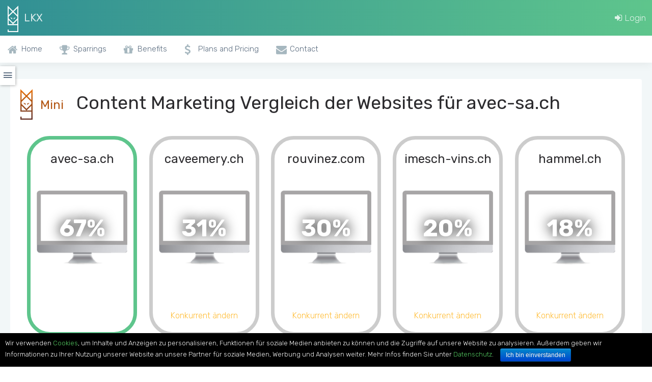

--- FILE ---
content_type: text/html; charset=UTF-8
request_url: https://leaderkompass.com/avec-sa.ch
body_size: 9328
content:
<!DOCTYPE html>
<html lang="de">

<head>
    <meta charset="utf-8">
    <meta http-equiv="X-UA-Compatible" content="IE=edge">
    <!-- Tell the browser to be responsive to screen width -->
    <meta name="viewport" content="width=device-width, initial-scale=1">
    <meta name="csrf-token" content="8uuefJN54H4XdagwKgmjvP8u5gH5o5sa3k26i7cy">
    <meta name="description" content="Marketing und Strategie Teilauswertungen und Vergleich mit rouvinez.com, imesch-vins.ch, caveemery.ch, hammel.ch uvm.
">
    <meta name="author" content="Internet Institut Zürich GmbH">


    <!-- Favicon icon -->
    <link rel="icon" type="image/png" sizes="16x16" href="https://leaderkompass.com/assets/level0/images/favicon.png">
    <title>Avec-sa.ch - Performance Statistiken und Informationen</title>
    <!-- Bootstrap Core CSS -->
    <link href="https://leaderkompass.com/assets/level0/plugins/bootstrap/css/bootstrap.min.css?v=101" rel="stylesheet">
    <link href="https://leaderkompass.com/assets/level0/plugins/bootstrap/css/bootstrap-grid.min.css?v=101" rel="stylesheet">
    <link href="https://leaderkompass.com/assets/level0/plugins/toast-master/css/jquery.toast.css?v=101" rel="stylesheet">

    <link href="https://leaderkompass.com/assets/level0/plugins/css-chart/css-chart.css?v=101" rel="stylesheet">

    <link rel="stylesheet" type="text/css" href="https://leaderkompass.com/assets/level0/plugins/cookie-notice/cookie-notice.min.css" />

    <!-- Custom CSS -->
    <link href="https://leaderkompass.com/assets/level0/css/style.css?v=1764726674" rel="stylesheet">
    <link href="https://leaderkompass.com/assets/level0/css/style-custom.css?v=111" rel="stylesheet">
    <link href="https://leaderkompass.com/assets/panel/css/styles.css?v=1764726674" rel="stylesheet">

    
    <style>
        </style>

    <!-- You can change the theme colors from here -->
    <link href="https://leaderkompass.com/assets/level0/css/colors/green.css?v=101" id="theme" rel="stylesheet">
    <!-- HTML5 Shim and Respond.js IE8 support of HTML5 elements and media queries -->
    <!-- WARNING: Respond.js doesn't work if you view the page via file:// -->
    <!--[if lt IE 9]>
    <script src="https://oss.maxcdn.com/libs/html5shiv/3.7.0/html5shiv.js"></script>
    <script src="https://oss.maxcdn.com/libs/respond.js/1.4.2/respond.min.js"></script>
    <![endif]-->


</head>

<body class="fix-header card-no-border level-0">


    <!-- ============================================================== -->
    <!-- Preloader - style you can find in spinners.css -->
    <!-- ============================================================== -->
    <div class="preloader">
        <svg class="circular" viewBox="25 25 50 50">
            <circle class="path" cx="50" cy="50" r="20" fill="none" stroke-width="2" stroke-miterlimit="10" /> </svg>
    </div>
    <!-- ============================================================== -->
    <!-- Main wrapper - style you can find in pages.scss -->
    <!-- ============================================================== -->
    <div id="main-wrapper">
        <!-- ============================================================== -->
        <!-- Topbar header - style you can find in pages.scss -->
        <!-- ============================================================== -->
        <header class="topbar">
            <nav class="navbar top-navbar navbar-expand-md navbar-light">
                <!-- ============================================================== -->
                <!-- Logo -->
                <!-- ============================================================== -->
                <div class="navbar-header">
                    <a class="navbar-brand" href="https://leaderkompass.com/de">
                        <img src="https://leaderkompass.com/assets/images/lkx-logo.png" alt="LKX" class="light-logo lkx-logo" />
                        <b class="light-logo">LKX</b>
                     </a>
                </div>
                <!-- ============================================================== -->
                <!-- End Logo -->
                <!-- ============================================================== -->
                <div class="navbar-collapse">
                    <!-- ============================================================== -->
                    <!-- toggle and nav items -->
                    <!-- ============================================================== -->
                    <ul class="navbar-nav mr-auto mt-md-0 ">
                        <!-- This is  -->
                        <li class="nav-item"> <a class="nav-link nav-toggler hidden-md-up text-muted waves-effect waves-dark" href="javascript:void(0)"><i class="ti-menu"></i></a> </li>
                        <li class="nav-item"> <a class="nav-link sidebartoggler hidden-sm-down text-muted waves-effect waves-dark" href="javascript:void(0)"><i class="icon-arrow-left-circle"></i></a> </li>
                    </ul>

                    <!-- ============================================================== -->
                    <!-- ============================================================== -->
                    <ul class="navbar-nav my-lg-0">
                        <li class="nav-item"><a class="nav-link" href="https://leaderkompass.com/panel"><i class="fa fa-sign-in" aria-hidden="true"></i> Login</a></li>

                                            </ul>

                </div>
            </nav>
        </header>
        <!-- ============================================================== -->
        <!-- End Topbar header -->
        <!-- ============================================================== -->
        <!-- ============================================================== -->
        <!-- Left Sidebar - style you can find in sidebar.scss  -->
        <!-- ============================================================== -->
        <aside class="left-sidebar hidden-print">
            <!-- Sidebar scroll-->
            <div class="scroll-sidebar">

                <!-- Sidebar navigation-->
                <nav class="sidebar-nav">
                    <ul id="sidebarnav">
                        <li><a href="https://leaderkompass.com/de"><i class="fa fa-home"></i><span class="hide-menu">Home</span></a></li>
                        <li><a href="https://leaderkompass.com/de/sparrings"><i class="fa fa-trophy"></i><span class="hide-menu">Sparrings</span></a></li>
                        
                        <li><a href="https://leaderkompass.com/de/benefits"><i class="fa fa-gift"></i><span class="hide-menu">Benefits</span></a></li>
                        <li><a href="https://leaderkompass.com/de/plans-pricing"><i class="fa fa-usd"></i><span class="hide-menu">Plans and Pricing</span></a></li>
                        <li><a href="https://leaderkompass.com/de/contact"><i class="fa fa-envelope"></i><span class="hide-menu">Contact</span></a></li>

                    </ul>
                </nav>
                <!-- End Sidebar navigation -->
            </div>
            <!-- End Sidebar scroll-->

        </aside>
        <!-- ============================================================== -->
        <!-- End Left Sidebar - style you can find in sidebar.scss  -->
        <!-- ============================================================== -->

        <!-- ============================================================== -->
        <!-- Page wrapper  -->
        <!-- ============================================================== -->
        <div class="page-wrapper">

                        
            <div class="stickyside submenu" data-from=".card-body .card-title">
    <div class="submenu-activator">
        <i class="mdi mdi-menu"></i>
    </div>
    <div class="list-group" id="top-menu">
    </div>
</div>




<!-- ============================================================== -->
<!-- Container fluid  -->
<!-- ============================================================== -->
<div class="container-fluid level0-container">
    <div class="row">
        <div class="col-lg-12">
            <div class="card card-body">
                <h1 class="card-title" data-submenu-text="&lt;img src=&#039;https://leaderkompass.com/storage/upload/e62dc3eb86b360b76ed3f88581d1d34c.jpeg&#039; style=&#039;height: 30px;&#039;&gt; Mini Scores" data-cta-submenu-group="0">
                    <img src="https://leaderkompass.com/assets/images/lkx-logo-mini.png" style="height: 60px;">
                    <span style="font-size: 24px;color: #b35613;margin-left: 6px; margin-right: 16px;">Mini</span>
                    Content Marketing Vergleich der Websites für avec-sa.ch                </h1>
                
                <div class="domain-container">
                                                                    <div class="domain-box active" data-title="" data-target="#panel-remote-modal" data-href="https://leaderkompass.com/level0/report-competitors/22566">
                            <h2>avec-sa.ch</h2>

                            <div class="screen">
                                <div class="result">67%</div>
                                <div class="screenshot" style="background: url(https://leaderkompass.com/screenshot/avec-sa.ch/768) no-repeat 11px 9px; background-size: cover;"></div>
                                <div class="monitor"></div>
                            </div>
                                                    </div>
                                                                    <div class="domain-box JS-modal" data-title="" data-target="#panel-remote-modal" data-href="https://leaderkompass.com/level0/report-competitors/22566">
                            <h2>caveemery.ch</h2>

                            <div class="screen">
                                <div class="result">31%</div>
                                <div class="screenshot" style="background: url(https://leaderkompass.com/screenshot/caveemery.ch/768) no-repeat 11px 9px; background-size: cover;"></div>
                                <div class="monitor"></div>
                            </div>
                                                            <div class="change-text">Konkurrent ändern</div>
                                                    </div>
                                                                    <div class="domain-box JS-modal" data-title="" data-target="#panel-remote-modal" data-href="https://leaderkompass.com/level0/report-competitors/22566">
                            <h2>rouvinez.com</h2>

                            <div class="screen">
                                <div class="result">30%</div>
                                <div class="screenshot" style="background: url(https://leaderkompass.com/screenshot/rouvinez.com/768) no-repeat 11px 9px; background-size: cover;"></div>
                                <div class="monitor"></div>
                            </div>
                                                            <div class="change-text">Konkurrent ändern</div>
                                                    </div>
                                                                    <div class="domain-box JS-modal" data-title="" data-target="#panel-remote-modal" data-href="https://leaderkompass.com/level0/report-competitors/22566">
                            <h2>imesch-vins.ch</h2>

                            <div class="screen">
                                <div class="result">20%</div>
                                <div class="screenshot" style="background: url(https://leaderkompass.com/screenshot/imesch-vins.ch/768) no-repeat 11px 9px; background-size: cover;"></div>
                                <div class="monitor"></div>
                            </div>
                                                            <div class="change-text">Konkurrent ändern</div>
                                                    </div>
                                                                    <div class="domain-box JS-modal" data-title="" data-target="#panel-remote-modal" data-href="https://leaderkompass.com/level0/report-competitors/22566">
                            <h2>hammel.ch</h2>

                            <div class="screen">
                                <div class="result">18%</div>
                                <div class="screenshot" style="background: url(https://leaderkompass.com/screenshot/hammel.ch/768) no-repeat 11px 9px; background-size: cover;"></div>
                                <div class="monitor"></div>
                            </div>
                                                            <div class="change-text">Konkurrent ändern</div>
                                                    </div>
                    
                                    </div>

                <p>Unsere Algorithmen sammeln Informationen, ermitteln die themenrelevante Konkurrenten und vergleichen wie schlagen sich diese Seiten im direkten Vergleich für Themen: Suchmaschinen Rankings und Traffic, Social Media Aktivität und Reichweite, Popularität auf anderen Websites (Backlinks) und die technische Aspekte der Webseite selbst (User Experience).
            Die Auswahl der Konkurrenten kann man jederzeit als Besucher verbessern, in dem man auf Sie klickt und einen zusätzlichen auswählt oder bestehenden auswechselt.
            Der angezeigte Score bildet sich aus Metriken, welche wir unten präsentieren. Es zeigt prozentuale Erfolgsmessung (Momentaufnahme) im Vergleich zur Konkurrenz. Je höher die Prozentzahl, umso bessere Performance.
            Dieser Bereich gehört zur Forschungsarbeiten des Internet Institut Zürich und gewährt keine Garantie über die Genauigkeit und Aktualität der Daten. Für präzise Auswertungen empfehlen wir Ihnen ein <a href="https://leaderkompass.com/de/plans-pricing">Konto zu eröffnen</a>.</p>
                                    <div style="overflow: hidden;">
                        <div class="btn btn-warning JS-modal" data-title="" data-target="#panel-remote-modal" data-href="https://leaderkompass.com/level0/report-competitors/22566">Auswahl der Konkurrenten oder themenspezifischer Webseiten für den Vergleich</div>
                    </div>
                            </div>
        </div>
    </div>

    <div class="row mt60">
        <div class="col-lg-12">
            <div class="card card-body">
                <h2 class="card-title" data-submenu-text="&lt;img src=&#039;https://leaderkompass.com/storage/upload/203ce3d589fe83815cc132cb42aa32e5.jpeg&#039; style=&#039;height: 30px;&#039;&gt; Suchmaschinen Rankings" data-cta-submenu-group="1">
                                            <img src="https://leaderkompass.com/storage/upload/203ce3d589fe83815cc132cb42aa32e5.jpeg" style="height: 60px;">
                                        SEO Besuchermengen                </h2>
                <p>Erwartete Besuchermenge basierend auf der Sichtbarkeit in der Suchmaschine (Präsenz auf der ersten Suchergebnisseite für Keywords, welche monatlich bedeutende Nachfrage haben. Kalkuliert dank öffentlichen Statistiken zu Klickrate). Der Wert soll nicht mit Analytics Zahlen vergleichen werden. Die Kennzahlen sollen Repräsentativ für die Suchmaschinen Sichtbarkeit einer Domain dienen. Man kann die Unterschiede in der Grössenordnung zwischen den Domains gut vergleichen.</p>
                <div id="seo-container"></div>
            </div>
        </div>
    </div>

    <div class="row mt60">
        <div class="col-lg-12">
            <div class="card card-body table-responsive">
                <h2 class="card-title" data-submenu-text="&lt;img src=&#039;https://leaderkompass.com/storage/upload/010919090cc7b8988b37e7efd100888b.png&#039; style=&#039;height: 30px;&#039;&gt; Social Media Performance">
                                            <img src="https://leaderkompass.com/storage/upload/010919090cc7b8988b37e7efd100888b.png" style="height: 60px;">
                                        Social Media Statistiken                </h2>
                <p>Ausgewählte Social Media Statistiken zu Reichweite (Anzahl Anhänger/Fans), Aktivität (Anzahl Posts) und Engagement (z.B. Anzahl erzielter Likes für alle Posts).</p>

            <p>Dieser Bereich gehört zur Forschungsarbeiten des Internet Institut Zürich und gewährt keine Garantie über die Genauigkeit und Aktualität der Daten. Für präzise Auswertungen empfehlen wir Ihnen ein <a href="https://leaderkompass.com/de/plans-pricing">Konto zu eröffnen</a>.</p>
                <table class="table  ">
                    <tr class="">
                        <th></th>
                        <th>Metric</th>
                                                    <th>avec-sa.ch</th>
                                                    <th>rouvinez.com</th>
                                                    <th>imesch-vins.ch</th>
                                                    <th>caveemery.ch</th>
                                                    <th>hammel.ch</th>
                                            </tr>

                                                                    <tr>
                                                        <td rowspan="1" class="social-table-td-separator" style="width: 20%; vertical-align: middle;">
                                                                    <img src="https://leaderkompass.com/assets/images/facebook.png" style="height: 42px; margin-right: 6px;">
                                                                Facebook
                            </td>
                            
                            <td class="social-table-td-separator">Facebook fans</td>

                                                                                            <td class=" social-table-td-separator">x</td>
                                                                                            <td class=" social-table-td-separator">x</td>
                                                                                            <td class=" social-table-td-separator">x</td>
                                                                                            <td class=" social-table-td-separator">x</td>
                                                                                            <td class=" social-table-td-separator">x</td>
                                                    </tr>
                                                                                            <tr>
                                                        <td rowspan="4" class="social-table-td-separator" style="width: 20%; vertical-align: middle;">
                                                                    <img src="https://leaderkompass.com/assets/images/twitter.png" style="height: 42px; margin-right: 6px;">
                                                                Twitter
                            </td>
                            
                            <td class="social-table-td-separator">Tweets</td>

                                                                                            <td class=" social-table-td-separator">x</td>
                                                                                            <td class=" social-table-td-separator">x</td>
                                                                                            <td class=" social-table-td-separator">x</td>
                                                                                            <td class=" social-table-td-separator">x</td>
                                                                                            <td class=" social-table-td-separator">x</td>
                                                    </tr>
                                                <tr>
                            
                            <td class="">Twitter followers</td>

                                                                                            <td class=" ">x</td>
                                                                                            <td class=" ">x</td>
                                                                                            <td class=" ">x</td>
                                                                                            <td class=" ">x</td>
                                                                                            <td class=" ">x</td>
                                                    </tr>
                                                <tr>
                            
                            <td class="">Twitter following (account is following)</td>

                                                                                            <td class=" ">x</td>
                                                                                            <td class=" ">x</td>
                                                                                            <td class=" ">x</td>
                                                                                            <td class=" ">x</td>
                                                                                            <td class=" ">x</td>
                                                    </tr>
                                                <tr>
                            
                            <td class="">Twitter likes</td>

                                                                                            <td class=" ">x</td>
                                                                                            <td class=" ">x</td>
                                                                                            <td class=" ">x</td>
                                                                                            <td class=" ">x</td>
                                                                                            <td class=" ">x</td>
                                                    </tr>
                                                                                            <tr>
                                                        <td rowspan="3" class="social-table-td-separator" style="width: 20%; vertical-align: middle;">
                                                                    <img src="https://leaderkompass.com/assets/images/instagram.png" style="height: 42px; margin-right: 6px;">
                                                                Instagram
                            </td>
                            
                            <td class="social-table-td-separator">Instagram posts</td>

                                                                                            <td class=" social-table-td-separator">x</td>
                                                                                            <td class=" social-table-td-separator">x</td>
                                                                                            <td class=" social-table-td-separator">x</td>
                                                                                            <td class=" social-table-td-separator">x</td>
                                                                                            <td class=" social-table-td-separator">x</td>
                                                    </tr>
                                                <tr>
                            
                            <td class="">Instagram followers</td>

                                                                                            <td class=" ">x</td>
                                                                                            <td class=" ">x</td>
                                                                                            <td class=" ">x</td>
                                                                                            <td class=" ">x</td>
                                                                                            <td class=" ">x</td>
                                                    </tr>
                                                <tr>
                            
                            <td class="">Instagram following (account is following)</td>

                                                                                            <td class=" ">x</td>
                                                                                            <td class=" ">x</td>
                                                                                            <td class=" ">x</td>
                                                                                            <td class=" ">x</td>
                                                                                            <td class=" ">x</td>
                                                    </tr>
                                                                                            <tr>
                                                        <td rowspan="4" class="social-table-td-separator" style="width: 20%; vertical-align: middle;">
                                                                    <img src="https://leaderkompass.com/assets/images/youtube.png" style="height: 42px; margin-right: 6px;">
                                                                Youtube
                            </td>
                            
                            <td class="social-table-td-separator">Youtube views</td>

                                                                                            <td class=" social-table-td-separator">x</td>
                                                                                            <td class=" social-table-td-separator">x</td>
                                                                                            <td class=" social-table-td-separator">x</td>
                                                                                            <td class=" social-table-td-separator">x</td>
                                                                                            <td class=" social-table-td-separator">x</td>
                                                    </tr>
                                                <tr>
                            
                            <td class="">Youtube subscribers</td>

                                                                                            <td class=" ">x</td>
                                                                                            <td class=" ">x</td>
                                                                                            <td class=" ">x</td>
                                                                                            <td class=" ">x</td>
                                                                                            <td class=" ">x</td>
                                                    </tr>
                                                <tr>
                            
                            <td class="">Youtube comments</td>

                                                                                            <td class=" ">x</td>
                                                                                            <td class=" ">x</td>
                                                                                            <td class=" ">x</td>
                                                                                            <td class=" ">x</td>
                                                                                            <td class=" ">x</td>
                                                    </tr>
                                                <tr>
                            
                            <td class="">Youtube videos</td>

                                                                                            <td class=" ">x</td>
                                                                                            <td class=" ">x</td>
                                                                                            <td class=" ">x</td>
                                                                                            <td class=" ">x</td>
                                                                                            <td class=" ">x</td>
                                                    </tr>
                                                            </table>
            </div>
        </div>
    </div>

    <div class="row mt60">
        <div class="col-lg-12">
            <div class="card card-body table-responsive">
                <h2 class="card-title" data-submenu-text="&lt;img src=&#039;https://leaderkompass.com/storage/upload/9a060bd3eb8fdf685c5552816a4218a8.jpeg&#039; style=&#039;height: 30px;&#039;&gt; Vernetzung (Backlinks)">
                                            <img src="https://leaderkompass.com/storage/upload/9a060bd3eb8fdf685c5552816a4218a8.jpeg" style="height: 60px;">
                                        Vernetzung mit externen Webseiten - wichtige Quelle von Besuchern                    <span class="btn btn-rounded btn-outline-info btn-xs" data-toggle="popover" data-placement="right" data-content='Domain and competitors popularity'><i class="fa fa-info"></i></span>
                </h2>
                <p>Statistiken zu Menge von eingehenden Links von externen Webseiten und unterschiedliche Qualitätsmerkmale</p>
                <table class="table table-striped ">
                    <tr>
                        <th>Metric</th>
                                                    <th class="wd200-w1600">avec-sa.ch</th>
                                                    <th class="wd200-w1600">rouvinez.com</th>
                                                    <th class="wd200-w1600">imesch-vins.ch</th>
                                                    <th class="wd200-w1600">caveemery.ch</th>
                                                    <th class="wd200-w1600">hammel.ch</th>
                                            </tr>
                                            <tr>
                            <td>Anzahl eingehender Backlinks (Tageswert)</td>

                                                            <td class="">29</td>
                                                            <td class="">27,383</td>
                                                            <td class="table-success">30,089</td>
                                                            <td class="">x</td>
                                                            <td class="">x</td>
                                                    </tr>
                                            <tr>
                            <td>Anzahl verweisender Domains (Tageswert)</td>

                                                            <td class="">15</td>
                                                            <td class="table-success">196</td>
                                                            <td class="">49</td>
                                                            <td class="">x</td>
                                                            <td class="">x</td>
                                                    </tr>
                                            <tr>
                            <td>Anzahl gefundener URLs im Index (Tageswert)</td>

                                                            <td class="">144</td>
                                                            <td class="table-success">882</td>
                                                            <td class="">373</td>
                                                            <td class="">x</td>
                                                            <td class="">x</td>
                                                    </tr>
                                            <tr>
                            <td>Anzahl verweisender Domains aus unterschiedlichen IPs (Tageswert)</td>

                                                            <td class="">12</td>
                                                            <td class="table-success">158</td>
                                                            <td class="">41</td>
                                                            <td class="">x</td>
                                                            <td class="">x</td>
                                                    </tr>
                                            <tr>
                            <td>Anzahl verweisender Domains aus unterschiedlichen IP C Blöcke</td>

                                                            <td class="">12</td>
                                                            <td class="table-success">123</td>
                                                            <td class="">35</td>
                                                            <td class="">x</td>
                                                            <td class="">x</td>
                                                    </tr>
                                            <tr>
                            <td>Anzahl verweisender .EDU und .EDU-ähnlicher Domains (Tageswert)</td>

                                                            <td class="">x</td>
                                                            <td class="">x</td>
                                                            <td class="">x</td>
                                                            <td class="">x</td>
                                                            <td class="">x</td>
                                                    </tr>
                                            <tr>
                            <td>Anzahl Backlinks von .EDU und .EDU-ähnlichen Domains (Tageswert)</td>

                                                            <td class="">x</td>
                                                            <td class="">x</td>
                                                            <td class="">x</td>
                                                            <td class="">x</td>
                                                            <td class="">x</td>
                                                    </tr>
                                            <tr>
                            <td>Anzahl verweisender .GOV und .GOV - ähnlicher Domains (Tageswert)</td>

                                                            <td class="">x</td>
                                                            <td class="">x</td>
                                                            <td class="">x</td>
                                                            <td class="">x</td>
                                                            <td class="">x</td>
                                                    </tr>
                                            <tr>
                            <td>Anzahl eingehender Backlinks von .GOV und .GOV - ähnlicher Domains(Tageswert)</td>

                                                            <td class="">x</td>
                                                            <td class="">x</td>
                                                            <td class="">x</td>
                                                            <td class="">x</td>
                                                            <td class="">x</td>
                                                    </tr>
                                            <tr>
                            <td>Anzahl verweisender .EDU Domains (Tageswert)</td>

                                                            <td class="">x</td>
                                                            <td class="">x</td>
                                                            <td class="">x</td>
                                                            <td class="">x</td>
                                                            <td class="">x</td>
                                                    </tr>
                                            <tr>
                            <td>Anzahl Backlinks von .EDU Domains (Tageswert)</td>

                                                            <td class="">x</td>
                                                            <td class="">x</td>
                                                            <td class="">x</td>
                                                            <td class="">x</td>
                                                            <td class="">x</td>
                                                    </tr>
                                            <tr>
                            <td>Anzahl verweisender .GOV Domains (Tageswert)</td>

                                                            <td class="">x</td>
                                                            <td class="">x</td>
                                                            <td class="">x</td>
                                                            <td class="">x</td>
                                                            <td class="">x</td>
                                                    </tr>
                                            <tr>
                            <td>Anzahl eingehender Backlinks von .GOV Domains(Tageswert)</td>

                                                            <td class="">x</td>
                                                            <td class="">x</td>
                                                            <td class="">x</td>
                                                            <td class="">x</td>
                                                            <td class="">x</td>
                                                    </tr>
                                            <tr>
                            <td>Durchschnittliche Anzahl ausgehender Links zu unterschiedlichen Domains</td>

                                                            <td class="">0</td>
                                                            <td class="table-success">1</td>
                                                            <td class="table-success">1</td>
                                                            <td class="">x</td>
                                                            <td class="">x</td>
                                                    </tr>
                                            <tr>
                            <td>Anzahl ausgehender Links</td>

                                                            <td class="">0</td>
                                                            <td class="table-success">1</td>
                                                            <td class="table-success">1</td>
                                                            <td class="">x</td>
                                                            <td class="">x</td>
                                                    </tr>
                                            <tr>
                            <td>Durchschnittliche Anzahl der internen Links</td>

                                                            <td class="table-success">1</td>
                                                            <td class="">0</td>
                                                            <td class="">0</td>
                                                            <td class="">x</td>
                                                            <td class="">x</td>
                                                    </tr>
                                            <tr>
                            <td>Link Power der verweisenden Domains</td>

                                                            <td class="">13</td>
                                                            <td class="table-success">17</td>
                                                            <td class="">10</td>
                                                            <td class="">x</td>
                                                            <td class="">x</td>
                                                    </tr>
                                            <tr>
                            <td>Authorität der verweisenden Domains</td>

                                                            <td class="">6</td>
                                                            <td class="table-success">24</td>
                                                            <td class="">16</td>
                                                            <td class="">x</td>
                                                            <td class="">x</td>
                                                    </tr>
                                            <tr>
                            <td>Trustmetric Wert für diese Domain - Majestic Metrik</td>

                                                            <td class="">6</td>
                                                            <td class="table-success">24</td>
                                                            <td class="">16</td>
                                                            <td class="">x</td>
                                                            <td class="">x</td>
                                                    </tr>
                                    </table>
            </div>
        </div>
    </div>

    <div class="row mt60">
        <div class="col-lg-12">
            <div class="card card-body">
                <h2 class="card-title" data-submenu-text="&lt;img src=&#039;https://leaderkompass.com/storage/upload/34aaf545b97c80b075090ce0aa87d8af.jpeg&#039; style=&#039;height: 30px;&#039;&gt; Keywordsrecherche">
                                            <img src="https://leaderkompass.com/storage/upload/34aaf545b97c80b075090ce0aa87d8af.jpeg" style="height: 60px;">
                                        Keywordsrecherche                    <span class="btn btn-rounded btn-outline-info btn-xs" data-toggle="popover" data-placement="left" data-content='Going through the words/phrases list of your competitors reveals the most important and attractive content opportunities. Use the search bar to reveal the practical keyword niche. Contrary to SEO keyword tools long tails, you will be able to find examples taken out of your branch.'><i class="fa fa-info"></i></span>
                </h2>
                <p>Häufige Wörter und Wortkombinationen in der Webseitengruppe zusammen zu Statistiken zum Auftreten und monatlicher Nachfragemenge in Google. Finden Sie Keywords, welche häufig von den Konkurrenten benutzt werden und Nachfrage in der Suchmaschine haben.</p>
                <div id="words-phrases-grouped"></div>
            </div>
        </div>
    </div>

    
    <div class="row mt60">
        <div class="col-lg-4">
            <div class="row">
                <div class="col-lg-12">
    <div class="card card-body" id="insight-info-container">
                <h2 class="card-title" data-submenu-text="&lt;img src=&#039;https://leaderkompass.com/storage/upload/c83f94fdbf2a23943beae75fd28e438d.jpeg&#039; style=&#039;height: 30px;&#039;&gt; Usability">
                            <img src="https://leaderkompass.com/storage/upload/c83f94fdbf2a23943beae75fd28e438d.jpeg" style="height: 60px;">
                        Benutzerfreundlichkeit Scores        </h2>
                
        <p>Scores für die Hauptwebseite (ohne Konkurrenten) zu Benutzerfreundlichkeit der Webseite auf unterschieldlichen Geräten - PC, Handy, Tablet (100 - ist die beste Performance) und Informationen zu Ladezeiten Performance.</p>
        <div style="overflow-y: auto;" id="insight-info-table">
            <table class="table table-striped">
                                    <tr>
                        <td colspan="2"><b>Page title</b><br />négociant , importateur, vignerons et expert en vin</td>
                    </tr>
                
                                    <tr>
                        <th>Desktop UX Performance</th>
                        <td>87</td>
                    </tr>
                
                                    <tr>
                        <th>Mobile UX Performance</th>
                        <td>70</td>
                    </tr>
                
                                    <tr>
                        <th>Mobile Usability Score</th>
                        <td>95</td>
                    </tr>
                
                                    <tr>
                        <th>Page Ressourcen (Anzahl)</th>
                        <td>237</td>
                    </tr>
                
                                    <tr>
                        <th>Statische Page Ressourcen (Anzahl)</th>
                        <td>209</td>
                    </tr>
                
                                    <tr>
                        <th>JS Page Ressourcen (Anzahl)</th>
                        <td>196</td>
                    </tr>
                
                                    <tr>
                        <th>CSS Page Ressourcen (Anzahl)</th>
                        <td>8</td>
                    </tr>
                
                                    <tr>
                        <th>Total Request</th>
                        <td>41 kb</td>
                    </tr>
                
                                    <tr>
                        <th>HTML Antwort (Belastung)</th>
                        <td>162 kb</td>
                    </tr>
                
                                    <tr>
                        <th>CSS Antwort (Belastung)</th>
                        <td>352 kb</td>
                    </tr>
                
                                    <tr>
                        <th>Image Response (Belastung)</th>
                        <td>310 kb</td>
                    </tr>
                
                                    <tr>
                        <th>JS Antwort (Belastung)</th>
                        <td>6343 kb</td>
                    </tr>
                
            </table>
        </div>

            </div>
</div>
            </div>
        </div>
        <div class="col-lg-8">
            <div class="row">
                <div class="col-lg-12">
    <div class="card card-body" id="insight-opt-info-container">
        <h2>
                                                <img src="https://leaderkompass.com/storage/upload/c83f94fdbf2a23943beae75fd28e438d.jpeg" style="height: 60px;">
                                        Benutzerfreundlichkeit - Optimierungsvorschläge        </h2>
        
        <p>Ausgewählte Ratschläge zur Optimierung der Ladezeiten und Benutzerfreundlichkeit Performance.</p>
        <div style="overflow-y: auto;" id="insight-opt-info-table">
            <table class="table table-striped break-word">

                                    <tr>
                        <td>
                            Redirect Chains für folgende URLs meiden                            <div class="small-text">
                                                                <div class="entity">http://avec-sa.ch/</div>
                                                                <div class="entity">http://www.avec-sa.ch/</div>
                                                                <div class="entity">https://www.avec-sa.ch/</div>
                                                            </div>
                        </td>
                    </tr>
                
                                    <tr>
                        <td>
                            Einrichtung der Expiry Date für Cache Desktop                            <div class="small-text">
                                                                <div class="entity">https://js-agent.newrelic.com/nr-632.min.js</div>
                                                            </div>
                        </td>
                    </tr>
                
                                    <tr>
                        <td>
                            Einrichtung der Expiry Date für Cache Mobile                            <div class="small-text">
                                                                <div class="entity">https://js-agent.newrelic.com/nr-632.min.js</div>
                                                            </div>
                        </td>
                    </tr>
                
                
                
                
                
                
                                    <tr>
                        <td>
                            Javascript Dateien für Desktop optimieren/reduzieren                            <div class="small-text">
                                                                <div class="entity">https://static.parastorage.com/services/shoutout-get-subscriber/1.121.0/bower_components/angular-translate/angular-translate.js - 13KiB (60%)</div>
                                                                <div class="entity">https://static.parastorage.com/services/wix-ecommerce-cart/1.442.0/bower_components/angular-translate/angular-translate.js - 550B (16%)</div>
                                                            </div>
                        </td>
                    </tr>
                
                                    <tr>
                        <td>
                            Javascript Dateien für Mobile optimieren/reduzieren                            <div class="small-text">
                                                                <div class="entity">https://static.parastorage.com/services/shoutout-get-subscriber/1.121.0/bower_components/angular-translate/angular-translate.js - 13KiB (60%)</div>
                                                                <div class="entity">https://static.parastorage.com/services/wix-ecommerce-cart/1.442.0/bower_components/angular-translate/angular-translate.js - 550B (16%)</div>
                                                            </div>
                        </td>
                    </tr>
                
                                    <tr>
                        <td>
                            Bilderdateien optimieren (Desktop)                            <div class="small-text">
                                                                <div class="entity">https://static.parastorage.com/services/skins/2.1229.63/images/wysiwyg/core/themes/base/bevel_300.png - 770B (78%)</div>
                                                            </div>
                        </td>
                    </tr>
                
                
                                    <tr>
                        <td>
                            Viewport für Mobile konfigurieren, bspw                            <div>
                                &lt;meta name=&quot;viewport&quot; content=&quot;width=device-width, initial-scale=1&quot;&gt;
                            </div>
                        </td>
                    </tr>
                
                
                                    <tr>
                        <td>
                            Einige Buttons können zu klein für ein Mobile/Tablet Touchscreen erscheinen                        </td>
                    </tr>
                
            </table>
        </div>
    </div>
</div>


            </div>
        </div>
    </div>

    <div class="row mt60">
        <div class="col-lg-12">
            <div class="card card-body">
                <h2 class="card-title" data-submenu-text="Interessantes & Kurioses">Zusammenfassung einiger Informationen über diese Domain und Ihre Konkurrenz</h2>
                

                                                            <h3>Main</h3>
                        <ul>
                                                    <li>Die Domain hat einen Score von 1565 erreicht.</li>
                                                    <li>Die konkurrenzierende Domain rouvinez.com hat einen Score von 694 erreicht.</li>
                                                </ul>
                                            <h3>Content</h3>
                        <ul>
                                                    <li>Für das beliebte Wort <b>vins</b> wäre die Wortkombination - bernard vins, vins vigneron, imesch vins, vins sierre, vins suisses ziemlich ähnlich.</li>
                                                    <li>Das Wort oder die Wortkombination mit dem schlechtesten Median Ergebnis beim Konkurrent rouvinez.com ist <b>poss egrave</b> (erste 10 Unterseiten von untersuchten Domain).</li>
                                                    <li>Der erreichter Wert für die Metrik: "Anzahl gefundener URLs im Index (Tageswert)" beträgt <b>144</b>.</li>
                                                    <li>Der erreichter Wert für die Metrik: "Durchschnittliche Anzahl ausgehender Links zu unterschiedlichen Domains" beträgt <b>0</b>.</li>
                                                    <li>Der erreichter Wert für die Metrik: "Authorität der verweisenden Domains" beträgt <b>6</b>.</li>
                                                </ul>
                                            <h3>Social media</h3>
                        <ul>
                                                    <li>Ein Link zum Linkedin wurde auf der Domain caveemery.ch gefunden.</li>
                                                    <li><b>40</b>% dieser Gruppe von Domains verfügt über ein Facebook Konto.</li>
                                                    <li><b>0</b>% dieser Gruppe von Domains verfügt über ein Twitter Konto.</li>
                                                    <li><b>0</b>% dieser Gruppe von Domains verfügt über ein Google+ Konto.</li>
                                                    <li><b>20</b>% dieser Gruppe von Domains verfügt über ein Linkedin Konto.</li>
                                                </ul>
                                            <h3>Seo</h3>
                        <ul>
                                                    <li>Von allen URLs kommt https://www.avec-sa.ch/ am häufigsten in den Suchergebnissen vor.</li>
                                                    <li>Die Durchschnittliche Position bei den Suchmaschinen Rankings für die Hauptdomain beträgt 92.</li>
                                                    <li>Von dieser Gruppe der Websites hat die Domain rouvinez.com die beste durchschnittliche Position bei unseren Suchmaschinen Positionen.</li>
                                                    <li>Am meisten Besucher pro Monat bekommt von der Konkurrenz die Domain imesch-vins.ch.</li>
                                                    <li>Durchschnittlich bekommen die Konkurrenten mindestes 3710 Besucher monatlich aus der Suchmaschine.</li>
                                                </ul>
                                            <h3>Server</h3>
                        <ul>
                                                    <li>Die Mobile Website von der Hauptdomain hat einen Score von <b>70</b> Punkten für die Ladezeiten bekommen.</li>
                                                    <li>Der Meta Title der Konkurrenzseite caveemery.ch ist: <b>Cave Emery - Accueil</b>.</li>
                                                    <li>Bei einmaligem Laden der Konkurrenzseite caveemery.ch werden <b>15</b> Objekte heruntergeladen (Dateien, JS Skripte, etc.).</li>
                                                    <li>Auf der Homepage (der Domain rouvinez.com) sind <b>2</b> CSS Dateien identifizierbar.</li>
                                                    <li>Die Mobilversion des Konkurrenten caveemery.ch hat im Google Insights Test <b>74</b> Punkte für die Server-antwort und Website Ladezeiten erreicht.</li>
                                                </ul>
                                    
                <div><a class="btn btn-warning" class="dropdown-item" href="https://leaderkompass.com/de/plans-pricing" rel="nofollow">Pricing und Subskription LKX</a></div>
            </div>
        </div>
    </div>

</div>
<!-- ============================================================== -->
<!-- End Container fluid  -->
<!-- ============================================================== -->

<style type="text/css">
.modal-header {
    justify-content: flex-start;
}
.modal-title {
    margin-left: 10px;
}
.submenu .list-group a.list-group-item {
    border: 1px solid rgba(0,0,0,.125);
}
.submenu .list-group a.list-group-item:hover {
    background: #fff;
    border: 1px solid rgba(0,0,0,.125);
    border-right: 5px solid #5ec58c;
}
.submenu .list-group-item.active,
.submenu .list-group .list-group-item.active:hover {
    border: 1px solid rgba(0,0,0,.125);
    border-right: 5px solid #5ec58c;
}
.submenu .list-group-item.active {
    color: #55ce63;
    background: #fff;
}
</style>





            <!-- ============================================================== -->
            <!-- footer -->
            <!-- ============================================================== -->
            <footer class="footer">
                <a href="https://leaderkompass.com/de/privacy-policy"><span class="hide-menu">Privacy Policy</span></a>
                <a href="https://www.gotomeeting.com/en-gb/meeting/join-meeting" target="_blank" rel="nofollow noopener noreferrer"><span class="hide-menu">GoToMeeting</span></a>
                <br>
                © 2017 LKX
            </footer>
            <!-- ============================================================== -->
            <!-- End footer -->
            <!-- ============================================================== -->
        </div>
        <!-- ============================================================== -->
        <!-- End Page wrapper  -->
        <!-- ============================================================== -->
    </div>
    <!-- ============================================================== -->
    <!-- End Wrapper -->
    <!-- ============================================================== -->

    <div id="cookie-notice" role="banner" class="cn-bottom bootstrap" style="color: #fff; background-color: #000;">
        <div class="cookie-notice-container">
            <span id="cn-notice-text">Wir verwenden <a href="http://www.duden.de/service/datenschutz#cookies" target="_blank">Cookies</a>, um Inhalte und Anzeigen zu personalisieren, Funktionen für soziale Medien anbieten zu können und die Zugriffe auf unsere Website zu analysieren. Außerdem geben wir Informationen zu Ihrer Nutzung unserer Website an unsere Partner für soziale Medien, Werbung und Analysen weiter. Mehr Infos finden Sie unter <a href="https://leaderkompass.com/de/privacy-policy">Datenschutz</a>.</span>
            <a href="#" id="cn-accept-cookie" data-cookie-set="accept" class="cn-set-cookie button bootstrap">Ich bin einverstanden</a>
        </div>
    </div>

    <div id="panel-remote-modal" class="modal fade" tabindex="-1" role="dialog">
    <div class="modal-dialog modal-max" role="document">
        <div class="modal-content">
            <div class="modal-header">
                <button type="button" class="close" data-dismiss="modal" aria-label="Close"><span aria-hidden="true">&times;</span></button>
                <h4 class="modal-title"></h4>
            </div>
            <div class="modal-body">
                ...
            </div>
        </div>
    </div>
    </div>

    <!-- ============================================================== -->
    <!-- All Jquery -->
    <!-- ============================================================== -->
    <script src="https://leaderkompass.com/assets/level0/plugins/jquery/jquery.min.js?v=101"></script>
    <script src="https://leaderkompass.com/assets/panel/js/jquery-ui.min.js?v=101"></script>
    <!-- Bootstrap tether Core JavaScript -->
    <script src="https://leaderkompass.com/assets/level0/plugins/bootstrap/js/tether.min.js?v=101"></script>
    <script src="https://leaderkompass.com/assets/level0/plugins/bootstrap/js/popper.min.js?v=101"></script>
    <script src="https://leaderkompass.com/assets/level0/plugins/bootstrap/js/bootstrap.min.js?v=101"></script>
    <!-- slimscrollbar scrollbar JavaScript -->
    <script src="https://leaderkompass.com/assets/level0/js/jquery.slimscroll.js?v=101"></script>
    <!--Menu sidebar -->
    <script src="https://leaderkompass.com/assets/level0/js/sidebarmenu.js"></script>
    <!--stickey kit -->
    <script src="https://leaderkompass.com/assets/level0/plugins/sticky-kit-master/dist/sticky-kit.min.js?v=101"></script>

    <script src="//cdn.datatables.net/1.10.13/js/jquery.dataTables.min.js"></script>
    <script src="https://leaderkompass.com/assets/panel/js/Chart.min.js"></script>

    <!-- E Chart JS -->
    <script src="https://leaderkompass.com/assets/level0/plugins/echarts/echarts-all.js?v=102"></script>

    <script src="https://leaderkompass.com/assets/level0/plugins/toast-master/js/jquery.toast.js?v=101"></script>

    <script type="text/javascript">
        var cnArgs = {"hideEffect":"fade","onScroll":"no","onScrollOffset":"100","cookieName":"cookie_notice_accepted","cookieValue":"TRUE","cookieTime":"2592000","cookiePath":"\/","cookieDomain":"","redirection":"","cache":""};
    </script>
    <script src="https://leaderkompass.com/assets/level0/plugins/cookie-notice/cookie-notice.min.js"></script>
    <script src="https://leaderkompass.com/assets/tablesort/jquery.tablesort.min.js"></script>

    <!--Custom JavaScript -->
    <script src="https://leaderkompass.com/assets/level0/js/custom.min.js?v=101"></script>

    <script src="https://leaderkompass.com/assets/panel/js/scripts.js?v=1764726674"></script>
    <script src="https://leaderkompass.com/assets/level0/js/scripts.js"></script>
        <script type="text/javascript">
    $(document).ready(function() {
        showLoadingSpinner($('#words-phrases-grouped'));
        $('#words-phrases-grouped').load("https://leaderkompass.com/level0/words-phrases-grouped/22566");
    });
    </script>
    <script type="text/javascript">
$(document).ready(function() {
    showLoadingSpinner($('#seo-container'));
    $('#seo-container').load('https://leaderkompass.com/avec-sa.ch/seo');

    $('.cta-submenu .submenu-activator').click(function() {
        console.log(parseInt($(this).parent('.cta-submenu').css('right')));
        if (parseInt($(this).parent('.cta-submenu').css('right')) == 0) {
            $(this).parent('.cta-submenu').css('right', '-200px');
        } else {
            $(this).parent('.cta-submenu').css('right', '0px');
        }
    });

    var ctaLastId,
    ctaTopMenu = $(".cta-submenu"),
    ctaTopMenuHeight = ctaTopMenu.outerHeight(),
    // All list items
    ctaMenuItems = ctaTopMenu.find("a"),
    // Anchors corresponding to menu items
    ctaScrollItems = $('.card-body .card-title[data-cta-submenu-group]');


    $(window).scroll(function() {
        // Get container scroll position
        var ctaFromTop = $(this).scrollTop() + ctaTopMenuHeight - 250;
        // Get id of current scroll item
        var ctaCur = ctaScrollItems.map(function() {
            if ($(this).offset().top < ctaFromTop)
                return $(this);
        });

        // Get the id of the current element
        ctaCur = ctaCur[ctaCur.length - 1];
        var ctaId = ctaCur && ctaCur.length ? $(ctaCur[0]).data('cta-submenu-group') : 0;

        if (ctaLastId !== ctaId) {
            ctaLastId = ctaId;
            // Show/hide elements
            ctaMenuItems
                .hide(0)
                .filter("[data-group='" + ctaId + "']").show(0);
        }
    });

});
</script>
<script type="text/javascript">
$(document).ready(function() {
    var iic = $('#insight-info-container').get(0).scrollHeight;
    var ioi = $('#insight-opt-info-container').get(0).scrollHeight;

    if (iic > ioi) {
        $('#insight-info-table').css('height', (ioi-241)+'px');
    } else {
        $('#insight-opt-info-table').css('height', (iic-142)+'px');
    }
});
</script>
</body>

</html>


--- FILE ---
content_type: text/html; charset=UTF-8
request_url: https://leaderkompass.com/level0/words-phrases-grouped/22566
body_size: 6995
content:
<div class="table-responsive">
    <table class="table table-hover JQ-data-table" data-page-length="10" data-order='[[ 2, "desc" ]]'>
        <thead>
            <tr>
                <th>Wort oder Wortkombination</th>
                <th>Suchmaschinen Nachfrage Weltweit</th>
                <th>Anzahl Konkurrenten, welche häufig benutzen</th>
            </tr>
        </thead>

        <tbody>
                            <tr>
                    <td>terroir</td>
                    <td>40500</td>
                    <td>5</td>
                </tr>
                            <tr>
                    <td>vins</td>
                    <td>33100</td>
                    <td>5</td>
                </tr>
                            <tr>
                    <td>pinot noir</td>
                    <td>135000</td>
                    <td>4</td>
                </tr>
                            <tr>
                    <td>pinot</td>
                    <td>40500</td>
                    <td>4</td>
                </tr>
                            <tr>
                    <td>noir</td>
                    <td>450000</td>
                    <td>4</td>
                </tr>
                            <tr>
                    <td>entreprise</td>
                    <td>135000</td>
                    <td>4</td>
                </tr>
                            <tr>
                    <td>valais</td>
                    <td>27100</td>
                    <td>4</td>
                </tr>
                            <tr>
                    <td>cru</td>
                    <td>201000</td>
                    <td>3</td>
                </tr>
                            <tr>
                    <td>nobel</td>
                    <td>165000</td>
                    <td>3</td>
                </tr>
                            <tr>
                    <td>rouge</td>
                    <td>368000</td>
                    <td>3</td>
                </tr>
                            <tr>
                    <td>dégustation</td>
                    <td>40500</td>
                    <td>3</td>
                </tr>
                            <tr>
                    <td>vigne</td>
                    <td>27100</td>
                    <td>3</td>
                </tr>
                            <tr>
                    <td>visite</td>
                    <td>301000</td>
                    <td>3</td>
                </tr>
                            <tr>
                    <td>domaine</td>
                    <td>49500</td>
                    <td>3</td>
                </tr>
                            <tr>
                    <td>vignoble</td>
                    <td>33100</td>
                    <td>3</td>
                </tr>
                            <tr>
                    <td>cave</td>
                    <td>368000</td>
                    <td>3</td>
                </tr>
                            <tr>
                    <td>blanc</td>
                    <td>301000</td>
                    <td>3</td>
                </tr>
                            <tr>
                    <td>vigneron</td>
                    <td>14800</td>
                    <td>3</td>
                </tr>
                            <tr>
                    <td>millésime</td>
                    <td>22200</td>
                    <td>3</td>
                </tr>
                            <tr>
                    <td>vente</td>
                    <td>60500</td>
                    <td>3</td>
                </tr>
                            <tr>
                    <td>divers</td>
                    <td>2900</td>
                    <td>3</td>
                </tr>
                            <tr>
                    <td>notre</td>
                    <td>390</td>
                    <td>3</td>
                </tr>
                            <tr>
                    <td>grand</td>
                    <td></td>
                    <td>3</td>
                </tr>
                            <tr>
                    <td>rouge rosé</td>
                    <td>720</td>
                    <td>3</td>
                </tr>
                            <tr>
                    <td>grains nobles</td>
                    <td>320</td>
                    <td>3</td>
                </tr>
                            <tr>
                    <td>gastronomie</td>
                    <td>135000</td>
                    <td>3</td>
                </tr>
                            <tr>
                    <td>viticulture viniculture</td>
                    <td></td>
                    <td>2</td>
                </tr>
                            <tr>
                    <td>culture production</td>
                    <td></td>
                    <td>2</td>
                </tr>
                            <tr>
                    <td>viniculture culture</td>
                    <td></td>
                    <td>2</td>
                </tr>
                            <tr>
                    <td>plan arvine</td>
                    <td></td>
                    <td>2</td>
                </tr>
                            <tr>
                    <td>vignoble viticulture</td>
                    <td></td>
                    <td>2</td>
                </tr>
                            <tr>
                    <td>domaine château</td>
                    <td>110</td>
                    <td>2</td>
                </tr>
                            <tr>
                    <td>crus domaine</td>
                    <td></td>
                    <td>2</td>
                </tr>
                            <tr>
                    <td>géronde créta</td>
                    <td></td>
                    <td>2</td>
                </tr>
                            <tr>
                    <td>créta plan</td>
                    <td></td>
                    <td>2</td>
                </tr>
                            <tr>
                    <td>cornalin crus</td>
                    <td></td>
                    <td>2</td>
                </tr>
                            <tr>
                    <td>arvine cornalin</td>
                    <td></td>
                    <td>2</td>
                </tr>
                            <tr>
                    <td>lichten géronde</td>
                    <td></td>
                    <td>2</td>
                </tr>
                            <tr>
                    <td>rosé bouteille</td>
                    <td></td>
                    <td>2</td>
                </tr>
                            <tr>
                    <td>entreprise rouvinez</td>
                    <td></td>
                    <td>2</td>
                </tr>
                            <tr>
                    <td>sont</td>
                    <td>33100</td>
                    <td>2</td>
                </tr>
                            <tr>
                    <td>actuellement</td>
                    <td>14800</td>
                    <td>2</td>
                </tr>
                            <tr>
                    <td>soleil</td>
                    <td>368000</td>
                    <td>2</td>
                </tr>
                            <tr>
                    <td>vinalies expovina</td>
                    <td></td>
                    <td>2</td>
                </tr>
                            <tr>
                    <td>accueil cave</td>
                    <td></td>
                    <td>2</td>
                </tr>
                            <tr>
                    <td>pour voir</td>
                    <td>1000</td>
                    <td>2</td>
                </tr>
                            <tr>
                    <td>player pour</td>
                    <td></td>
                    <td>2</td>
                </tr>
                            <tr>
                    <td>shop vous</td>
                    <td>10</td>
                    <td>2</td>
                </tr>
                            <tr>
                    <td>flash player</td>
                    <td>301000</td>
                    <td>2</td>
                </tr>
                            <tr>
                    <td>bien</td>
                    <td>201000</td>
                    <td>2</td>
                </tr>
                            <tr>
                    <td>malvoisie muscat</td>
                    <td>0</td>
                    <td>2</td>
                </tr>
                            <tr>
                    <td>muscat fendant</td>
                    <td></td>
                    <td>2</td>
                </tr>
                            <tr>
                    <td>vins actuellement</td>
                    <td></td>
                    <td>2</td>
                </tr>
                            <tr>
                    <td>actuellement divers</td>
                    <td></td>
                    <td>2</td>
                </tr>
                            <tr>
                    <td>divers shop</td>
                    <td></td>
                    <td>2</td>
                </tr>
                            <tr>
                    <td>fendant ermitage</td>
                    <td></td>
                    <td>2</td>
                </tr>
                            <tr>
                    <td>vous devez</td>
                    <td>1600</td>
                    <td>2</td>
                </tr>
                            <tr>
                    <td>commerce embouteiller</td>
                    <td></td>
                    <td>2</td>
                </tr>
                            <tr>
                    <td>production vinification</td>
                    <td></td>
                    <td>2</td>
                </tr>
                            <tr>
                    <td>ermitage johannisberg</td>
                    <td></td>
                    <td>2</td>
                </tr>
                            <tr>
                    <td>tonneau lichten</td>
                    <td></td>
                    <td>2</td>
                </tr>
                            <tr>
                    <td>cépage achat</td>
                    <td></td>
                    <td>2</td>
                </tr>
                            <tr>
                    <td>millésime onologue</td>
                    <td></td>
                    <td>2</td>
                </tr>
                            <tr>
                    <td>onologue onologie</td>
                    <td></td>
                    <td>2</td>
                </tr>
                            <tr>
                    <td>onologie cave</td>
                    <td></td>
                    <td>2</td>
                </tr>
                            <tr>
                    <td>cave assemblage</td>
                    <td></td>
                    <td>2</td>
                </tr>
                            <tr>
                    <td>assemblage terroir</td>
                    <td></td>
                    <td>2</td>
                </tr>
                            <tr>
                    <td>terroir récolte</td>
                    <td></td>
                    <td>2</td>
                </tr>
                            <tr>
                    <td>récolte cépage</td>
                    <td></td>
                    <td>2</td>
                </tr>
                            <tr>
                    <td>vente trémaille</td>
                    <td></td>
                    <td>2</td>
                </tr>
                            <tr>
                    <td>valais sierre</td>
                    <td></td>
                    <td>2</td>
                </tr>
                            <tr>
                    <td>achat vente</td>
                    <td>1600</td>
                    <td>2</td>
                </tr>
                            <tr>
                    <td>tourmentin dôle</td>
                    <td></td>
                    <td>2</td>
                </tr>
                            <tr>
                    <td>blanche grains</td>
                    <td></td>
                    <td>2</td>
                </tr>
                            <tr>
                    <td>noir blanche</td>
                    <td></td>
                    <td>2</td>
                </tr>
                            <tr>
                    <td>gamay noir</td>
                    <td>1600</td>
                    <td>2</td>
                </tr>
                            <tr>
                    <td>dôle gamay</td>
                    <td></td>
                    <td>2</td>
                </tr>
                            <tr>
                    <td>trémaille malvoisie</td>
                    <td></td>
                    <td>2</td>
                </tr>
                            <tr>
                    <td>sierre millésime</td>
                    <td></td>
                    <td>2</td>
                </tr>
                            <tr>
                    <td>embouteillage valais</td>
                    <td></td>
                    <td>2</td>
                </tr>
                            <tr>
                    <td>vinification vigneron</td>
                    <td></td>
                    <td>2</td>
                </tr>
                            <tr>
                    <td>line ligne</td>
                    <td></td>
                    <td>2</td>
                </tr>
                            <tr>
                    <td>vigne gastronomie</td>
                    <td></td>
                    <td>2</td>
                </tr>
                            <tr>
                    <td>gastronomie dégustation</td>
                    <td></td>
                    <td>2</td>
                </tr>
                            <tr>
                    <td>dégustation blanc</td>
                    <td></td>
                    <td>2</td>
                </tr>
                            <tr>
                    <td>blanc rouge</td>
                    <td>390</td>
                    <td>2</td>
                </tr>
                            <tr>
                    <td>consulter</td>
                    <td>18100</td>
                    <td>2</td>
                </tr>
                            <tr>
                    <td>bouteille surmaturé</td>
                    <td></td>
                    <td>2</td>
                </tr>
                            <tr>
                    <td>surmaturé visite</td>
                    <td></td>
                    <td>2</td>
                </tr>
                            <tr>
                    <td>ligne récolte</td>
                    <td></td>
                    <td>2</td>
                </tr>
                            <tr>
                    <td>embouteiller embouteillage</td>
                    <td></td>
                    <td>2</td>
                </tr>
                            <tr>
                    <td>récolte vinitaly</td>
                    <td></td>
                    <td>2</td>
                </tr>
                            <tr>
                    <td>vinitaly vinalies</td>
                    <td></td>
                    <td>2</td>
                </tr>
                            <tr>
                    <td>johannisberg pinot</td>
                    <td></td>
                    <td>2</td>
                </tr>
                            <tr>
                    <td>vigneron vigne</td>
                    <td></td>
                    <td>2</td>
                </tr>
                            <tr>
                    <td>société entreprise</td>
                    <td></td>
                    <td>2</td>
                </tr>
                            <tr>
                    <td>barrique tonneau</td>
                    <td></td>
                    <td>2</td>
                </tr>
                            <tr>
                    <td>nobles barrique</td>
                    <td></td>
                    <td>2</td>
                </tr>
                            <tr>
                    <td>rouvinez commerce</td>
                    <td></td>
                    <td>2</td>
                </tr>
                            <tr>
                    <td>fiche</td>
                    <td>40500</td>
                    <td>2</td>
                </tr>
                            <tr>
                    <td>cette</td>
                    <td>22200</td>
                    <td>2</td>
                </tr>
                            <tr>
                    <td>devez</td>
                    <td>2400</td>
                    <td>2</td>
                </tr>
                            <tr>
                    <td>rouges</td>
                    <td>12100</td>
                    <td>2</td>
                </tr>
                            <tr>
                    <td>rosé</td>
                    <td>673000</td>
                    <td>2</td>
                </tr>
                            <tr>
                    <td>surmaturé</td>
                    <td></td>
                    <td>2</td>
                </tr>
                            <tr>
                    <td>vinification</td>
                    <td>3600</td>
                    <td>2</td>
                </tr>
                            <tr>
                    <td>accueil</td>
                    <td>165000</td>
                    <td>2</td>
                </tr>
                            <tr>
                    <td>bouteille</td>
                    <td>33100</td>
                    <td>2</td>
                </tr>
                            <tr>
                    <td>voir</td>
                    <td>135000</td>
                    <td>2</td>
                </tr>
                            <tr>
                    <td>embouteillage</td>
                    <td></td>
                    <td>2</td>
                </tr>
                            <tr>
                    <td>cépage</td>
                    <td>9900</td>
                    <td>2</td>
                </tr>
                            <tr>
                    <td>trémaille</td>
                    <td></td>
                    <td>2</td>
                </tr>
                            <tr>
                    <td>malvoisie</td>
                    <td>20</td>
                    <td>2</td>
                </tr>
                            <tr>
                    <td>embouteiller</td>
                    <td></td>
                    <td>2</td>
                </tr>
                            <tr>
                    <td>onologue</td>
                    <td></td>
                    <td>2</td>
                </tr>
                            <tr>
                    <td>fendant</td>
                    <td>5400</td>
                    <td>2</td>
                </tr>
                            <tr>
                    <td>vinalies</td>
                    <td></td>
                    <td>2</td>
                </tr>
                            <tr>
                    <td>vinitaly</td>
                    <td>49500</td>
                    <td>2</td>
                </tr>
                            <tr>
                    <td>société</td>
                    <td>201000</td>
                    <td>2</td>
                </tr>
                            <tr>
                    <td>achat</td>
                    <td>60500</td>
                    <td>2</td>
                </tr>
                            <tr>
                    <td>viniculture</td>
                    <td></td>
                    <td>2</td>
                </tr>
                            <tr>
                    <td>sierre</td>
                    <td>22200</td>
                    <td>2</td>
                </tr>
                            <tr>
                    <td>saint</td>
                    <td>2240000</td>
                    <td>2</td>
                </tr>
                            <tr>
                    <td>qualité</td>
                    <td>110000</td>
                    <td>2</td>
                </tr>
                            <tr>
                    <td>passion</td>
                    <td>823000</td>
                    <td>2</td>
                </tr>
                            <tr>
                    <td>rouvinez</td>
                    <td></td>
                    <td>2</td>
                </tr>
                            <tr>
                    <td>domaines</td>
                    <td>49500</td>
                    <td>2</td>
                </tr>
                            <tr>
                    <td>production</td>
                    <td>823000</td>
                    <td>2</td>
                </tr>
                            <tr>
                    <td>assemblage</td>
                    <td>49500</td>
                    <td>2</td>
                </tr>
                            <tr>
                    <td>blanche</td>
                    <td>90500</td>
                    <td>2</td>
                </tr>
                            <tr>
                    <td>récolte</td>
                    <td>14800</td>
                    <td>2</td>
                </tr>
                            <tr>
                    <td>ligne</td>
                    <td>27100</td>
                    <td>2</td>
                </tr>
                            <tr>
                    <td>gamay</td>
                    <td>18100</td>
                    <td>2</td>
                </tr>
                            <tr>
                    <td>dôle</td>
                    <td>201000</td>
                    <td>2</td>
                </tr>
                            <tr>
                    <td>géronde</td>
                    <td></td>
                    <td>2</td>
                </tr>
                            <tr>
                    <td>cornalin</td>
                    <td>1900</td>
                    <td>2</td>
                </tr>
                            <tr>
                    <td>muscat</td>
                    <td>301000</td>
                    <td>2</td>
                </tr>
                            <tr>
                    <td>culture</td>
                    <td>673000</td>
                    <td>2</td>
                </tr>
                            <tr>
                    <td>onologie</td>
                    <td>27100</td>
                    <td>2</td>
                </tr>
                            <tr>
                    <td>viticulture</td>
                    <td>49500</td>
                    <td>2</td>
                </tr>
                            <tr>
                    <td>syrah</td>
                    <td>60500</td>
                    <td>2</td>
                </tr>
                            <tr>
                    <td>entête</td>
                    <td>22200</td>
                    <td>2</td>
                </tr>
                            <tr>
                    <td>pinot syrah</td>
                    <td></td>
                    <td>2</td>
                </tr>
                            <tr>
                    <td>player</td>
                    <td>1220000</td>
                    <td>2</td>
                </tr>
                            <tr>
                    <td>flash</td>
                    <td>2240000</td>
                    <td>2</td>
                </tr>
                            <tr>
                    <td>articles</td>
                    <td>823000</td>
                    <td>2</td>
                </tr>
                            <tr>
                    <td>château</td>
                    <td>135000</td>
                    <td>2</td>
                </tr>
                            <tr>
                    <td>lichten</td>
                    <td>110000</td>
                    <td>2</td>
                </tr>
                            <tr>
                    <td>commerce</td>
                    <td>368000</td>
                    <td>2</td>
                </tr>
                            <tr>
                    <td>johannisberg</td>
                    <td>3600</td>
                    <td>2</td>
                </tr>
                            <tr>
                    <td>syrah tourmentin</td>
                    <td></td>
                    <td>2</td>
                </tr>
                            <tr>
                    <td>créta</td>
                    <td>450000</td>
                    <td>2</td>
                </tr>
                            <tr>
                    <td>tonneau</td>
                    <td>260</td>
                    <td>2</td>
                </tr>
                            <tr>
                    <td>ermitage</td>
                    <td>40500</td>
                    <td>2</td>
                </tr>
                            <tr>
                    <td>barrique</td>
                    <td>40500</td>
                    <td>2</td>
                </tr>
                            <tr>
                    <td>grain</td>
                    <td>246000</td>
                    <td>2</td>
                </tr>
                            <tr>
                    <td>arvine</td>
                    <td>1000</td>
                    <td>2</td>
                </tr>
                            <tr>
                    <td>tourmentin</td>
                    <td></td>
                    <td>2</td>
                </tr>
                            <tr>
                    <td>clients uniquement</td>
                    <td></td>
                    <td>1</td>
                </tr>
                            <tr>
                    <td>avec grand</td>
                    <td>0</td>
                    <td>1</td>
                </tr>
                            <tr>
                    <td>publicité nous</td>
                    <td></td>
                    <td>1</td>
                </tr>
                            <tr>
                    <td>organisons avec</td>
                    <td></td>
                    <td>1</td>
                </tr>
                            <tr>
                    <td>uniquement nous</td>
                    <td></td>
                    <td>1</td>
                </tr>
                            <tr>
                    <td>terroir valaisan</td>
                    <td></td>
                    <td>1</td>
                </tr>
                            <tr>
                    <td>dégustation hors</td>
                    <td></td>
                    <td>1</td>
                </tr>
                            <tr>
                    <td>notre philosophie</td>
                    <td>70</td>
                    <td>1</td>
                </tr>
                            <tr>
                    <td>avons préféré</td>
                    <td></td>
                    <td>1</td>
                </tr>
                            <tr>
                    <td>préféré réaliser</td>
                    <td></td>
                    <td>1</td>
                </tr>
                            <tr>
                    <td>bien plus</td>
                    <td>320</td>
                    <td>1</td>
                </tr>
                            <tr>
                    <td>caveaux sont</td>
                    <td></td>
                    <td>1</td>
                </tr>
                            <tr>
                    <td>vous offrir</td>
                    <td>70</td>
                    <td>1</td>
                </tr>
                            <tr>
                    <td>repas dégustation</td>
                    <td></td>
                    <td>1</td>
                </tr>
                            <tr>
                    <td>réceptions pour</td>
                    <td></td>
                    <td>1</td>
                </tr>
                            <tr>
                    <td>dessert emery</td>
                    <td></td>
                    <td>1</td>
                </tr>
                            <tr>
                    <td>sont privés</td>
                    <td></td>
                    <td>1</td>
                </tr>
                            <tr>
                    <td>longue tradition</td>
                    <td>0</td>
                    <td>1</td>
                </tr>
                            <tr>
                    <td>portes ouvertes</td>
                    <td>9900</td>
                    <td>1</td>
                </tr>
                            <tr>
                    <td>notre passion</td>
                    <td>50</td>
                    <td>1</td>
                </tr>
                            <tr>
                    <td>retrouvent dans</td>
                    <td></td>
                    <td>1</td>
                </tr>
                            <tr>
                    <td>personnes dans</td>
                    <td>0</td>
                    <td>1</td>
                </tr>
                            <tr>
                    <td>commun afin</td>
                    <td></td>
                    <td>1</td>
                </tr>
                            <tr>
                    <td>journées nous</td>
                    <td></td>
                    <td>1</td>
                </tr>
                            <tr>
                    <td>passion nous</td>
                    <td></td>
                    <td>1</td>
                </tr>
                            <tr>
                    <td>faire partager</td>
                    <td>170</td>
                    <td>1</td>
                </tr>
                            <tr>
                    <td>partager notre</td>
                    <td>0</td>
                    <td>1</td>
                </tr>
                            <tr>
                    <td>oublierez jamais</td>
                    <td></td>
                    <td>1</td>
                </tr>
                            <tr>
                    <td>nous vous</td>
                    <td>720</td>
                    <td>1</td>
                </tr>
                            <tr>
                    <td>réponse dans</td>
                    <td></td>
                    <td>1</td>
                </tr>
                            <tr>
                    <td>avec plaisir</td>
                    <td>14800</td>
                    <td>1</td>
                </tr>
                            <tr>
                    <td>situe dans</td>
                    <td>0</td>
                    <td>1</td>
                </tr>
                            <tr>
                    <td>entreprise familiale</td>
                    <td>1000</td>
                    <td>1</td>
                </tr>
                            <tr>
                    <td>meilleures zones</td>
                    <td></td>
                    <td>1</td>
                </tr>
                            <tr>
                    <td>cépages valaisans</td>
                    <td></td>
                    <td>1</td>
                </tr>
                            <tr>
                    <td>grand soin</td>
                    <td>90</td>
                    <td>1</td>
                </tr>
                            <tr>
                    <td>valaisan notre</td>
                    <td></td>
                    <td>1</td>
                </tr>
                            <tr>
                    <td>tradition établie</td>
                    <td></td>
                    <td>1</td>
                </tr>
                            <tr>
                    <td>leurs amis</td>
                    <td>0</td>
                    <td>1</td>
                </tr>
                            <tr>
                    <td>zones viticoles</td>
                    <td></td>
                    <td>1</td>
                </tr>
                            <tr>
                    <td>emery vigneron</td>
                    <td></td>
                    <td>1</td>
                </tr>
                            <tr>
                    <td>nous organisons</td>
                    <td>0</td>
                    <td>1</td>
                </tr>
                            <tr>
                    <td>todeschini vous</td>
                    <td></td>
                    <td>1</td>
                </tr>
                            <tr>
                    <td>louis bernard</td>
                    <td>1000</td>
                    <td>1</td>
                </tr>
                            <tr>
                    <td>cave emery</td>
                    <td>210</td>
                    <td>1</td>
                </tr>
                            <tr>
                    <td>marlène schwegler</td>
                    <td></td>
                    <td>1</td>
                </tr>
                            <tr>
                    <td>rabais jusqu</td>
                    <td>0</td>
                    <td>1</td>
                </tr>
                            <tr>
                    <td>notes gustatives</td>
                    <td></td>
                    <td>1</td>
                </tr>
                            <tr>
                    <td>gamay soleil</td>
                    <td></td>
                    <td>1</td>
                </tr>
                            <tr>
                    <td>noir soleil</td>
                    <td></td>
                    <td>1</td>
                </tr>
                            <tr>
                    <td>vous attend</td>
                    <td>1000</td>
                    <td>1</td>
                </tr>
                            <tr>
                    <td>humagne rouge</td>
                    <td>720</td>
                    <td>1</td>
                </tr>
                            <tr>
                    <td>vigneron encaveur</td>
                    <td>20</td>
                    <td>1</td>
                </tr>
                            <tr>
                    <td>sans doute</td>
                    <td>6600</td>
                    <td>1</td>
                </tr>
                            <tr>
                    <td>plus exclusif</td>
                    <td></td>
                    <td>1</td>
                </tr>
                            <tr>
                    <td>site actualités</td>
                    <td>880</td>
                    <td>1</td>
                </tr>
                            <tr>
                    <td>conna icirc</td>
                    <td>0</td>
                    <td>1</td>
                </tr>
                            <tr>
                    <td>aucune parenté</td>
                    <td></td>
                    <td>1</td>
                </tr>
                            <tr>
                    <td>parenté proche</td>
                    <td></td>
                    <td>1</td>
                </tr>
                            <tr>
                    <td>soins attentifs</td>
                    <td></td>
                    <td>1</td>
                </tr>
                            <tr>
                    <td>meilleures terres</td>
                    <td></td>
                    <td>1</td>
                </tr>
                            <tr>
                    <td>produit valaisan</td>
                    <td></td>
                    <td>1</td>
                </tr>
                            <tr>
                    <td>emery louis</td>
                    <td></td>
                    <td>1</td>
                </tr>
                            <tr>
                    <td>bernard vins</td>
                    <td></td>
                    <td>1</td>
                </tr>
                            <tr>
                    <td>notre vignoble</td>
                    <td>0</td>
                    <td>1</td>
                </tr>
                            <tr>
                    <td>encaveur madeleine</td>
                    <td></td>
                    <td>1</td>
                </tr>
                            <tr>
                    <td>nous avons</td>
                    <td>5400</td>
                    <td>1</td>
                </tr>
                            <tr>
                    <td>emery reflètent</td>
                    <td></td>
                    <td>1</td>
                </tr>
                            <tr>
                    <td>compte plus</td>
                    <td>20</td>
                    <td>1</td>
                </tr>
                            <tr>
                    <td>assortiment compte</td>
                    <td></td>
                    <td>1</td>
                </tr>
                            <tr>
                    <td>notre assortiment</td>
                    <td>0</td>
                    <td>1</td>
                </tr>
                            <tr>
                    <td>diversité notre</td>
                    <td></td>
                    <td>1</td>
                </tr>
                            <tr>
                    <td>dans toute</td>
                    <td>0</td>
                    <td>1</td>
                </tr>
                            <tr>
                    <td>valais dans</td>
                    <td></td>
                    <td>1</td>
                </tr>
                            <tr>
                    <td>univerre cave</td>
                    <td></td>
                    <td>1</td>
                </tr>
                            <tr>
                    <td>info caveemery</td>
                    <td></td>
                    <td>1</td>
                </tr>
                            <tr>
                    <td>valais suisse</td>
                    <td>1900</td>
                    <td>1</td>
                </tr>
                            <tr>
                    <td>bernard emery</td>
                    <td>50</td>
                    <td>1</td>
                </tr>
                            <tr>
                    <td>soin nectar</td>
                    <td></td>
                    <td>1</td>
                </tr>
                            <tr>
                    <td>suisse familial</td>
                    <td></td>
                    <td>1</td>
                </tr>
                            <tr>
                    <td>familial tradition</td>
                    <td></td>
                    <td>1</td>
                </tr>
                            <tr>
                    <td>tradition terroir</td>
                    <td></td>
                    <td>1</td>
                </tr>
                            <tr>
                    <td>terroir soin</td>
                    <td></td>
                    <td>1</td>
                </tr>
                            <tr>
                    <td>vins vigneron</td>
                    <td></td>
                    <td>1</td>
                </tr>
                            <tr>
                    <td>encaveur ayent</td>
                    <td></td>
                    <td>1</td>
                </tr>
                            <tr>
                    <td>ayent valais</td>
                    <td></td>
                    <td>1</td>
                </tr>
                            <tr>
                    <td>onyx noir</td>
                    <td>2900</td>
                    <td>1</td>
                </tr>
                            <tr>
                    <td>vins suisses</td>
                    <td>140</td>
                    <td>1</td>
                </tr>
                            <tr>
                    <td>copy univerre</td>
                    <td></td>
                    <td>1</td>
                </tr>
                            <tr>
                    <td>suisse romandie</td>
                    <td></td>
                    <td>1</td>
                </tr>
                            <tr>
                    <td>alsace bordeaux</td>
                    <td>20</td>
                    <td>1</td>
                </tr>
                            <tr>
                    <td>pomerol margaux</td>
                    <td>10</td>
                    <td>1</td>
                </tr>
                            <tr>
                    <td>nuits loire</td>
                    <td></td>
                    <td>1</td>
                </tr>
                            <tr>
                    <td>loire alsace</td>
                    <td></td>
                    <td>1</td>
                </tr>
                            <tr>
                    <td>neuchâtel france</td>
                    <td></td>
                    <td>1</td>
                </tr>
                            <tr>
                    <td>shop catalogue</td>
                    <td></td>
                    <td>1</td>
                </tr>
                            <tr>
                    <td>catalogue suisse</td>
                    <td></td>
                    <td>1</td>
                </tr>
                            <tr>
                    <td>romandie vaud</td>
                    <td></td>
                    <td>1</td>
                </tr>
                            <tr>
                    <td>bordeaux cotes</td>
                    <td>0</td>
                    <td>1</td>
                </tr>
                            <tr>
                    <td>chablais pays</td>
                    <td></td>
                    <td>1</td>
                </tr>
                            <tr>
                    <td>vaud valais</td>
                    <td>50</td>
                    <td>1</td>
                </tr>
                            <tr>
                    <td>valais genève</td>
                    <td>20</td>
                    <td>1</td>
                </tr>
                            <tr>
                    <td>genève neuchâtel</td>
                    <td>30</td>
                    <td>1</td>
                </tr>
                            <tr>
                    <td>france côtes</td>
                    <td></td>
                    <td>1</td>
                </tr>
                            <tr>
                    <td>beaune côte</td>
                    <td>0</td>
                    <td>1</td>
                </tr>
                            <tr>
                    <td>provence côtes</td>
                    <td>0</td>
                    <td>1</td>
                </tr>
                            <tr>
                    <td>sauternes corbieres</td>
                    <td></td>
                    <td>1</td>
                </tr>
                            <tr>
                    <td>bordeaux côtes</td>
                    <td>0</td>
                    <td>1</td>
                </tr>
                            <tr>
                    <td>beaujolais bourgogne</td>
                    <td></td>
                    <td>1</td>
                </tr>
                            <tr>
                    <td>haut médoc</td>
                    <td>4400</td>
                    <td>1</td>
                </tr>
                            <tr>
                    <td>wine advocate</td>
                    <td>6600</td>
                    <td>1</td>
                </tr>
                            <tr>
                    <td>stéphane reinhardt</td>
                    <td></td>
                    <td>1</td>
                </tr>
                            <tr>
                    <td>auguste domaine</td>
                    <td></td>
                    <td>1</td>
                </tr>
                            <tr>
                    <td>oenotourisme venez</td>
                    <td></td>
                    <td>1</td>
                </tr>
                            <tr>
                    <td>venez découvrir</td>
                    <td>260</td>
                    <td>1</td>
                </tr>
                            <tr>
                    <td>certifiés vaud</td>
                    <td></td>
                    <td>1</td>
                </tr>
                            <tr>
                    <td>découvrir profiter</td>
                    <td></td>
                    <td>1</td>
                </tr>
                            <tr>
                    <td>estèphe haut</td>
                    <td></td>
                    <td>1</td>
                </tr>
                            <tr>
                    <td>bourg saint</td>
                    <td>50</td>
                    <td>1</td>
                </tr>
                            <tr>
                    <td>saint estèphe</td>
                    <td>1600</td>
                    <td>1</td>
                </tr>
                            <tr>
                    <td>pauillac saint</td>
                    <td></td>
                    <td>1</td>
                </tr>
                            <tr>
                    <td>margaux pauillac</td>
                    <td></td>
                    <td>1</td>
                </tr>
                            <tr>
                    <td>emilion pomerol</td>
                    <td>0</td>
                    <td>1</td>
                </tr>
                            <tr>
                    <td>médoc graves</td>
                    <td></td>
                    <td>1</td>
                </tr>
                            <tr>
                    <td>graves sauternes</td>
                    <td>30</td>
                    <td>1</td>
                </tr>
                            <tr>
                    <td>saint emilion</td>
                    <td>33100</td>
                    <td>1</td>
                </tr>
                            <tr>
                    <td>rhône beaujolais</td>
                    <td></td>
                    <td>1</td>
                </tr>
                            <tr>
                    <td>bourgogne mâconnais</td>
                    <td></td>
                    <td>1</td>
                </tr>
                            <tr>
                    <td>robert parker</td>
                    <td>33100</td>
                    <td>1</td>
                </tr>
                            <tr>
                    <td>californie chili</td>
                    <td></td>
                    <td>1</td>
                </tr>
                            <tr>
                    <td>hans erni</td>
                    <td>1900</td>
                    <td>1</td>
                </tr>
                            <tr>
                    <td>domaines conditions</td>
                    <td></td>
                    <td>1</td>
                </tr>
                            <tr>
                    <td>veneto piemonte</td>
                    <td></td>
                    <td>1</td>
                </tr>
                            <tr>
                    <td>puglia sicilia</td>
                    <td>260</td>
                    <td>1</td>
                </tr>
                            <tr>
                    <td>piemonte toscana</td>
                    <td></td>
                    <td>1</td>
                </tr>
                            <tr>
                    <td>perdrix vaudois</td>
                    <td></td>
                    <td>1</td>
                </tr>
                            <tr>
                    <td>crochet blanc</td>
                    <td></td>
                    <td>1</td>
                </tr>
                            <tr>
                    <td>promotions suisse</td>
                    <td></td>
                    <td>1</td>
                </tr>
                            <tr>
                    <td>rolle domaine</td>
                    <td></td>
                    <td>1</td>
                </tr>
                            <tr>
                    <td>exelsis rouge</td>
                    <td></td>
                    <td>1</td>
                </tr>
                            <tr>
                    <td>rouge selection</td>
                    <td></td>
                    <td>1</td>
                </tr>
                            <tr>
                    <td>selection vaud</td>
                    <td></td>
                    <td>1</td>
                </tr>
                            <tr>
                    <td>valais selection</td>
                    <td></td>
                    <td>1</td>
                </tr>
                            <tr>
                    <td>crochet sextuor</td>
                    <td></td>
                    <td>1</td>
                </tr>
                            <tr>
                    <td>sextuor grand</td>
                    <td></td>
                    <td>1</td>
                </tr>
                            <tr>
                    <td>crochet merlot</td>
                    <td></td>
                    <td>1</td>
                </tr>
                            <tr>
                    <td>etiquette hans</td>
                    <td></td>
                    <td>1</td>
                </tr>
                            <tr>
                    <td>aubonne chateau</td>
                    <td></td>
                    <td>1</td>
                </tr>
                            <tr>
                    <td>mâconnais côte</td>
                    <td></td>
                    <td>1</td>
                </tr>
                            <tr>
                    <td>blanc promotion</td>
                    <td></td>
                    <td>1</td>
                </tr>
                            <tr>
                    <td>champagne italie</td>
                    <td></td>
                    <td>1</td>
                </tr>
                            <tr>
                    <td>côte chalonnaise</td>
                    <td>260</td>
                    <td>1</td>
                </tr>
                            <tr>
                    <td>chalonnaise côte</td>
                    <td>0</td>
                    <td>1</td>
                </tr>
                            <tr>
                    <td>corbieres champagne</td>
                    <td></td>
                    <td>1</td>
                </tr>
                            <tr>
                    <td>abruzzo puglia</td>
                    <td></td>
                    <td>1</td>
                </tr>
                            <tr>
                    <td>italie veneto</td>
                    <td></td>
                    <td>1</td>
                </tr>
                            <tr>
                    <td>jouvence selection</td>
                    <td></td>
                    <td>1</td>
                </tr>
                            <tr>
                    <td>promotion nbsp</td>
                    <td></td>
                    <td>1</td>
                </tr>
                            <tr>
                    <td>tartegnin domaine</td>
                    <td></td>
                    <td>1</td>
                </tr>
                            <tr>
                    <td>nbsp recherche</td>
                    <td></td>
                    <td>1</td>
                </tr>
                            <tr>
                    <td>recherche avancee</td>
                    <td>22200</td>
                    <td>1</td>
                </tr>
                            <tr>
                    <td>identifier promotions</td>
                    <td></td>
                    <td>1</td>
                </tr>
                            <tr>
                    <td>promotions pays</td>
                    <td></td>
                    <td>1</td>
                </tr>
                            <tr>
                    <td>merlot vaudois</td>
                    <td></td>
                    <td>1</td>
                </tr>
                            <tr>
                    <td>vaudois blanc</td>
                    <td></td>
                    <td>1</td>
                </tr>
                            <tr>
                    <td>selection charles</td>
                    <td></td>
                    <td>1</td>
                </tr>
                            <tr>
                    <td>charles rolaz</td>
                    <td></td>
                    <td>1</td>
                </tr>
                            <tr>
                    <td>sommes certifiés</td>
                    <td></td>
                    <td>1</td>
                </tr>
                            <tr>
                    <td>nous sommes</td>
                    <td>12100</td>
                    <td>1</td>
                </tr>
                            <tr>
                    <td>emery copy</td>
                    <td></td>
                    <td>1</td>
                </tr>
                            <tr>
                    <td>invitation personnelle</td>
                    <td></td>
                    <td>1</td>
                </tr>
                            <tr>
                    <td>votre table</td>
                    <td>20</td>
                    <td>1</td>
                </tr>
                            <tr>
                    <td>votre esprit</td>
                    <td>20</td>
                    <td>1</td>
                </tr>
                            <tr>
                    <td>palais gourmand</td>
                    <td></td>
                    <td>1</td>
                </tr>
                            <tr>
                    <td>séduction grains</td>
                    <td></td>
                    <td>1</td>
                </tr>
                            <tr>
                    <td>nectar appelé</td>
                    <td></td>
                    <td>1</td>
                </tr>
                            <tr>
                    <td>seul nectar</td>
                    <td></td>
                    <td>1</td>
                </tr>
                            <tr>
                    <td>meilleurs clients</td>
                    <td></td>
                    <td>1</td>
                </tr>
                            <tr>
                    <td>vous invitons</td>
                    <td>0</td>
                    <td>1</td>
                </tr>
                            <tr>
                    <td>traditionnelles journées</td>
                    <td></td>
                    <td>1</td>
                </tr>
                            <tr>
                    <td>petit village</td>
                    <td>1300</td>
                    <td>1</td>
                </tr>
                            <tr>
                    <td>conditions afin</td>
                    <td></td>
                    <td>1</td>
                </tr>
                            <tr>
                    <td>meilleures conditions</td>
                    <td>320</td>
                    <td>1</td>
                </tr>
                            <tr>
                    <td>vinification dans</td>
                    <td></td>
                    <td>1</td>
                </tr>
                            <tr>
                    <td>nous permettent</td>
                    <td>0</td>
                    <td>1</td>
                </tr>
                            <tr>
                    <td>améliorations nous</td>
                    <td></td>
                    <td>1</td>
                </tr>
                            <tr>
                    <td>village natal</td>
                    <td></td>
                    <td>1</td>
                </tr>
                            <tr>
                    <td>cuvée florence</td>
                    <td></td>
                    <td>1</td>
                </tr>
                            <tr>
                    <td>journées portes</td>
                    <td>20</td>
                    <td>1</td>
                </tr>
                            <tr>
                    <td>valais sion</td>
                    <td>140</td>
                    <td>1</td>
                </tr>
                            <tr>
                    <td>pour agrémenter</td>
                    <td></td>
                    <td>1</td>
                </tr>
                            <tr>
                    <td>offene türen</td>
                    <td>1300</td>
                    <td>1</td>
                </tr>
                            <tr>
                    <td>sont offertes</td>
                    <td>0</td>
                    <td>1</td>
                </tr>
                            <tr>
                    <td>journées sont</td>
                    <td></td>
                    <td>1</td>
                </tr>
                            <tr>
                    <td>miel rôti</td>
                    <td></td>
                    <td>1</td>
                </tr>
                            <tr>
                    <td>seigle jambon</td>
                    <td></td>
                    <td>1</td>
                </tr>
                            <tr>
                    <td>terroir tels</td>
                    <td></td>
                    <td>1</td>
                </tr>
                            <tr>
                    <td>vous servons</td>
                    <td></td>
                    <td>1</td>
                </tr>
                            <tr>
                    <td>millésime pour</td>
                    <td></td>
                    <td>1</td>
                </tr>
                            <tr>
                    <td>ascension pour</td>
                    <td></td>
                    <td>1</td>
                </tr>
                            <tr>
                    <td>nouveau millésime</td>
                    <td></td>
                    <td>1</td>
                </tr>
                            <tr>
                    <td>pour nous</td>
                    <td>12100</td>
                    <td>1</td>
                </tr>
                            <tr>
                    <td>vous présentons</td>
                    <td>0</td>
                    <td>1</td>
                </tr>
                            <tr>
                    <td>francophones lors</td>
                    <td></td>
                    <td>1</td>
                </tr>
                            <tr>
                    <td>clients francophones</td>
                    <td></td>
                    <td>1</td>
                </tr>
                            <tr>
                    <td>septembre pour</td>
                    <td>0</td>
                    <td>1</td>
                </tr>
                            <tr>
                    <td>langue allemande</td>
                    <td>1900</td>
                    <td>1</td>
                </tr>
                            <tr>
                    <td>sion notre</td>
                    <td></td>
                    <td>1</td>
                </tr>
                            <tr>
                    <td>soleil sierre</td>
                    <td></td>
                    <td>1</td>
                </tr>
                            <tr>
                    <td>facebook nous</td>
                    <td>10</td>
                    <td>1</td>
                </tr>
                            <tr>
                    <td>divers europe</td>
                    <td></td>
                    <td>1</td>
                </tr>
                            <tr>
                    <td>crus nouveautes</td>
                    <td></td>
                    <td>1</td>
                </tr>
                            <tr>
                    <td>caillattes grand</td>
                    <td></td>
                    <td>1</td>
                </tr>
                            <tr>
                    <td>charles auguste</td>
                    <td></td>
                    <td>1</td>
                </tr>
                            <tr>
                    <td>faut absolument</td>
                    <td>0</td>
                    <td>1</td>
                </tr>
                            <tr>
                    <td>lavaux chablais</td>
                    <td></td>
                    <td>1</td>
                </tr>
                            <tr>
                    <td>italie jamaique</td>
                    <td></td>
                    <td>1</td>
                </tr>
                            <tr>
                    <td>spiritueux suisse</td>
                    <td></td>
                    <td>1</td>
                </tr>
                            <tr>
                    <td>shop actualités</td>
                    <td></td>
                    <td>1</td>
                </tr>
                            <tr>
                    <td>connaître conditions</td>
                    <td></td>
                    <td>1</td>
                </tr>
                            <tr>
                    <td>absolument connaître</td>
                    <td></td>
                    <td>1</td>
                </tr>
                            <tr>
                    <td>cuvée charles</td>
                    <td></td>
                    <td>1</td>
                </tr>
                            <tr>
                    <td>prestigieux domaines</td>
                    <td></td>
                    <td>1</td>
                </tr>
                            <tr>
                    <td>advocate robert</td>
                    <td></td>
                    <td>1</td>
                </tr>
                            <tr>
                    <td>terroir dans</td>
                    <td></td>
                    <td>1</td>
                </tr>
                            <tr>
                    <td>parker suivez</td>
                    <td></td>
                    <td>1</td>
                </tr>
                            <tr>
                    <td>suivez nous</td>
                    <td>1600</td>
                    <td>1</td>
                </tr>
                            <tr>
                    <td>quotidien cuvée</td>
                    <td></td>
                    <td>1</td>
                </tr>
                            <tr>
                    <td>nbsp nbsp</td>
                    <td>20</td>
                    <td>1</td>
                </tr>
                            <tr>
                    <td>ancré entre</td>
                    <td></td>
                    <td>1</td>
                </tr>
                            <tr>
                    <td>spiritueux promotions</td>
                    <td></td>
                    <td>1</td>
                </tr>
                            <tr>
                    <td>nous produisons</td>
                    <td>0</td>
                    <td>1</td>
                </tr>
                            <tr>
                    <td>vins imesch</td>
                    <td></td>
                    <td>1</td>
                </tr>
                            <tr>
                    <td>vins etrangers</td>
                    <td></td>
                    <td>1</td>
                </tr>
                            <tr>
                    <td>vignobles vins</td>
                    <td>0</td>
                    <td>1</td>
                </tr>
                            <tr>
                    <td>conditions générales</td>
                    <td>1600</td>
                    <td>1</td>
                </tr>
                            <tr>
                    <td>suisses vins</td>
                    <td>0</td>
                    <td>1</td>
                </tr>
                            <tr>
                    <td>etrangers spiritueux</td>
                    <td></td>
                    <td>1</td>
                </tr>
                            <tr>
                    <td>promotions shop</td>
                    <td>480</td>
                    <td>1</td>
                </tr>
                            <tr>
                    <td>maison contact</td>
                    <td>20</td>
                    <td>1</td>
                </tr>
                            <tr>
                    <td>contactez nous</td>
                    <td>5400</td>
                    <td>1</td>
                </tr>
                            <tr>
                    <td>france italie</td>
                    <td>14800</td>
                    <td>1</td>
                </tr>
                            <tr>
                    <td>suisse france</td>
                    <td>1300</td>
                    <td>1</td>
                </tr>
                            <tr>
                    <td>gamaret garanoir</td>
                    <td>170</td>
                    <td>1</td>
                </tr>
                            <tr>
                    <td>côte lavaux</td>
                    <td></td>
                    <td>1</td>
                </tr>
                            <tr>
                    <td>grands crus</td>
                    <td>49500</td>
                    <td>1</td>
                </tr>
                            <tr>
                    <td>crochet grand</td>
                    <td></td>
                    <td>1</td>
                </tr>
                            <tr>
                    <td>vaud oenotourisme</td>
                    <td>50</td>
                    <td>1</td>
                </tr>
                            <tr>
                    <td>culture difficile</td>
                    <td></td>
                    <td>1</td>
                </tr>
                            <tr>
                    <td>pierre</td>
                    <td>165000</td>
                    <td>1</td>
                </tr>
                            <tr>
                    <td>amigne soleil</td>
                    <td></td>
                    <td>1</td>
                </tr>
                            <tr>
                    <td>fruité</td>
                    <td>823000</td>
                    <td>1</td>
                </tr>
                            <tr>
                    <td>technologie</td>
                    <td>3600</td>
                    <td>1</td>
                </tr>
                            <tr>
                    <td>elles</td>
                    <td>823000</td>
                    <td>1</td>
                </tr>
                            <tr>
                    <td>palais</td>
                    <td>33100</td>
                    <td>1</td>
                </tr>
                            <tr>
                    <td>respect</td>
                    <td>673000</td>
                    <td>1</td>
                </tr>
                            <tr>
                    <td>locaux</td>
                    <td>60500</td>
                    <td>1</td>
                </tr>
                            <tr>
                    <td>longue</td>
                    <td>18100</td>
                    <td>1</td>
                </tr>
                            <tr>
                    <td>issu</td>
                    <td>301000</td>
                    <td>1</td>
                </tr>
                            <tr>
                    <td>produits</td>
                    <td>40500</td>
                    <td>1</td>
                </tr>
                            <tr>
                    <td>temp</td>
                    <td>673000</td>
                    <td>1</td>
                </tr>
                            <tr>
                    <td>caveaux</td>
                    <td></td>
                    <td>1</td>
                </tr>
                            <tr>
                    <td>onyx</td>
                    <td>550000</td>
                    <td>1</td>
                </tr>
                            <tr>
                    <td>plaisir</td>
                    <td>60500</td>
                    <td>1</td>
                </tr>
                            <tr>
                    <td>zones</td>
                    <td>301000</td>
                    <td>1</td>
                </tr>
                            <tr>
                    <td>offrir</td>
                    <td>9900</td>
                    <td>1</td>
                </tr>
                            <tr>
                    <td>meilleures</td>
                    <td>74000</td>
                    <td>1</td>
                </tr>
                            <tr>
                    <td>partager</td>
                    <td>74000</td>
                    <td>1</td>
                </tr>
                            <tr>
                    <td>valaisan</td>
                    <td>1900</td>
                    <td>1</td>
                </tr>
                            <tr>
                    <td>organisons</td>
                    <td>70</td>
                    <td>1</td>
                </tr>
                            <tr>
                    <td>compte</td>
                    <td>74000</td>
                    <td>1</td>
                </tr>
                            <tr>
                    <td>même</td>
                    <td>40500</td>
                    <td>1</td>
                </tr>
                            <tr>
                    <td>ouvertes</td>
                    <td>390</td>
                    <td>1</td>
                </tr>
                            <tr>
                    <td>heures</td>
                    <td>9140000</td>
                    <td>1</td>
                </tr>
                            <tr>
                    <td>reflètent</td>
                    <td></td>
                    <td>1</td>
                </tr>
                            <tr>
                    <td>comme</td>
                    <td>49500</td>
                    <td>1</td>
                </tr>
                            <tr>
                    <td>afin</td>
                    <td>27100</td>
                    <td>1</td>
                </tr>
                            <tr>
                    <td>diversité</td>
                    <td>9900</td>
                    <td>1</td>
                </tr>
                            <tr>
                    <td>philosophie</td>
                    <td>27100</td>
                    <td>1</td>
                </tr>
                            <tr>
                    <td>robe</td>
                    <td>450000</td>
                    <td>1</td>
                </tr>
                            <tr>
                    <td>dont</td>
                    <td>450000</td>
                    <td>1</td>
                </tr>
                            <tr>
                    <td>avons</td>
                    <td>5400</td>
                    <td>1</td>
                </tr>
                            <tr>
                    <td>vaud</td>
                    <td>18100</td>
                    <td>1</td>
                </tr>
                            <tr>
                    <td>nbsp</td>
                    <td>135000</td>
                    <td>1</td>
                </tr>
                            <tr>
                    <td>accès</td>
                    <td>18100</td>
                    <td>1</td>
                </tr>
                            <tr>
                    <td>crochet</td>
                    <td>673000</td>
                    <td>1</td>
                </tr>
                            <tr>
                    <td>contactez</td>
                    <td>27100</td>
                    <td>1</td>
                </tr>
                            <tr>
                    <td>générales</td>
                    <td>1300</td>
                    <td>1</td>
                </tr>
                            <tr>
                    <td>cote</td>
                    <td>49500</td>
                    <td>1</td>
                </tr>
                            <tr>
                    <td>cruz</td>
                    <td>301000</td>
                    <td>1</td>
                </tr>
                            <tr>
                    <td>liens</td>
                    <td>18100</td>
                    <td>1</td>
                </tr>
                            <tr>
                    <td>conditions</td>
                    <td>246000</td>
                    <td>1</td>
                </tr>
                            <tr>
                    <td>etrangers</td>
                    <td>18100</td>
                    <td>1</td>
                </tr>
                            <tr>
                    <td>suisses</td>
                    <td></td>
                    <td>1</td>
                </tr>
                            <tr>
                    <td>vignobles</td>
                    <td>33100</td>
                    <td>1</td>
                </tr>
                            <tr>
                    <td>spiritueux</td>
                    <td>12100</td>
                    <td>1</td>
                </tr>
                            <tr>
                    <td>vallon</td>
                    <td>14800</td>
                    <td>1</td>
                </tr>
                            <tr>
                    <td>facebook</td>
                    <td>68000000</td>
                    <td>1</td>
                </tr>
                            <tr>
                    <td>promotions</td>
                    <td>301000</td>
                    <td>1</td>
                </tr>
                            <tr>
                    <td>côte</td>
                    <td>49500</td>
                    <td>1</td>
                </tr>
                            <tr>
                    <td>rolle</td>
                    <td>49500</td>
                    <td>1</td>
                </tr>
                            <tr>
                    <td>hammel</td>
                    <td>33100</td>
                    <td>1</td>
                </tr>
                            <tr>
                    <td>saveurs</td>
                    <td>27100</td>
                    <td>1</td>
                </tr>
                            <tr>
                    <td>canton</td>
                    <td>201000</td>
                    <td>1</td>
                </tr>
                            <tr>
                    <td>viticoles</td>
                    <td>2400</td>
                    <td>1</td>
                </tr>
                            <tr>
                    <td>situe</td>
                    <td>8100</td>
                    <td>1</td>
                </tr>
                            <tr>
                    <td>coeur</td>
                    <td>301000</td>
                    <td>1</td>
                </tr>
                            <tr>
                    <td>établie</td>
                    <td>33100</td>
                    <td>1</td>
                </tr>
                            <tr>
                    <td>publicité</td>
                    <td>60500</td>
                    <td>1</td>
                </tr>
                            <tr>
                    <td>lienne</td>
                    <td></td>
                    <td>1</td>
                </tr>
                            <tr>
                    <td>assortiment</td>
                    <td>12100</td>
                    <td>1</td>
                </tr>
                            <tr>
                    <td>portes</td>
                    <td>135000</td>
                    <td>1</td>
                </tr>
                            <tr>
                    <td>france</td>
                    <td>1830000</td>
                    <td>1</td>
                </tr>
                            <tr>
                    <td>dominique</td>
                    <td>74000</td>
                    <td>1</td>
                </tr>
                            <tr>
                    <td>inscription</td>
                    <td>246000</td>
                    <td>1</td>
                </tr>
                            <tr>
                    <td>vinothèque</td>
                    <td></td>
                    <td>1</td>
                </tr>
                            <tr>
                    <td>imesch</td>
                    <td>40</td>
                    <td>1</td>
                </tr>
                            <tr>
                    <td>installer</td>
                    <td>74000</td>
                    <td>1</td>
                </tr>
                            <tr>
                    <td>télécharger</td>
                    <td>823000</td>
                    <td>1</td>
                </tr>
                            <tr>
                    <td>vignes</td>
                    <td>27100</td>
                    <td>1</td>
                </tr>
                            <tr>
                    <td>accords</td>
                    <td>201000</td>
                    <td>1</td>
                </tr>
                            <tr>
                    <td>mond</td>
                    <td>201000</td>
                    <td>1</td>
                </tr>
                            <tr>
                    <td>nouvelliste</td>
                    <td>90500</td>
                    <td>1</td>
                </tr>
                            <tr>
                    <td>point</td>
                    <td>1220000</td>
                    <td>1</td>
                </tr>
                            <tr>
                    <td>carré</td>
                    <td>165000</td>
                    <td>1</td>
                </tr>
                            <tr>
                    <td>eacute</td>
                    <td>590</td>
                    <td>1</td>
                </tr>
                            <tr>
                    <td>vinnégociant</td>
                    <td></td>
                    <td>1</td>
                </tr>
                            <tr>
                    <td>disposer</td>
                    <td>6600</td>
                    <td>1</td>
                </tr>
                            <tr>
                    <td>fins</td>
                    <td>550000</td>
                    <td>1</td>
                </tr>
                            <tr>
                    <td>authentique</td>
                    <td>40500</td>
                    <td>1</td>
                </tr>
                            <tr>
                    <td>eveque</td>
                    <td>8100</td>
                    <td>1</td>
                </tr>
                            <tr>
                    <td>négociant</td>
                    <td>1000</td>
                    <td>1</td>
                </tr>
                            <tr>
                    <td>evenement</td>
                    <td>74000</td>
                    <td>1</td>
                </tr>
                            <tr>
                    <td>cadeaux</td>
                    <td>368000</td>
                    <td>1</td>
                </tr>
                            <tr>
                    <td>prix</td>
                    <td>110000</td>
                    <td>1</td>
                </tr>
                            <tr>
                    <td>astide</td>
                    <td></td>
                    <td>1</td>
                </tr>
                            <tr>
                    <td>vincent</td>
                    <td>165000</td>
                    <td>1</td>
                </tr>
                            <tr>
                    <td>richard</td>
                    <td>201000</td>
                    <td>1</td>
                </tr>
                            <tr>
                    <td>importateur</td>
                    <td>1300</td>
                    <td>1</td>
                </tr>
                            <tr>
                    <td>expert</td>
                    <td>1220000</td>
                    <td>1</td>
                </tr>
                            <tr>
                    <td>vignerons</td>
                    <td>14800</td>
                    <td>1</td>
                </tr>
                            <tr>
                    <td>günther</td>
                    <td>14800</td>
                    <td>1</td>
                </tr>
                            <tr>
                    <td>vinoth</td>
                    <td></td>
                    <td>1</td>
                </tr>
                            <tr>
                    <td>nature</td>
                    <td>1500000</td>
                    <td>1</td>
                </tr>
                            <tr>
                    <td>caveemery</td>
                    <td></td>
                    <td>1</td>
                </tr>
                            <tr>
                    <td>toutes</td>
                    <td>165000</td>
                    <td>1</td>
                </tr>
                            <tr>
                    <td>leurs</td>
                    <td>33100</td>
                    <td>1</td>
                </tr>
                            <tr>
                    <td>tout</td>
                    <td>165000</td>
                    <td>1</td>
                </tr>
                            <tr>
                    <td>ami</td>
                    <td>550000</td>
                    <td>1</td>
                </tr>
                            <tr>
                    <td>dessert</td>
                    <td>4090000</td>
                    <td>1</td>
                </tr>
                            <tr>
                    <td>apéritif</td>
                    <td>201000</td>
                    <td>1</td>
                </tr>
                            <tr>
                    <td>spécialités</td>
                    <td>14800</td>
                    <td>1</td>
                </tr>
                            <tr>
                    <td>terre</td>
                    <td>110000</td>
                    <td>1</td>
                </tr>
                            <tr>
                    <td>toute</td>
                    <td>14800</td>
                    <td>1</td>
                </tr>
                            <tr>
                    <td>journées</td>
                    <td>27100</td>
                    <td>1</td>
                </tr>
                            <tr>
                    <td>leur</td>
                    <td>33100</td>
                    <td>1</td>
                </tr>
                            <tr>
                    <td>amour</td>
                    <td>301000</td>
                    <td>1</td>
                </tr>
                            <tr>
                    <td>madeleine</td>
                    <td>450000</td>
                    <td>1</td>
                </tr>
                            <tr>
                    <td>clients</td>
                    <td>201000</td>
                    <td>1</td>
                </tr>
                            <tr>
                    <td>notes</td>
                    <td>1000000</td>
                    <td>1</td>
                </tr>
                            <tr>
                    <td>familial</td>
                    <td>40500</td>
                    <td>1</td>
                </tr>
                            <tr>
                    <td>argnou</td>
                    <td></td>
                    <td>1</td>
                </tr>
                            <tr>
                    <td>soin</td>
                    <td>74000</td>
                    <td>1</td>
                </tr>
                            <tr>
                    <td>tradition</td>
                    <td>135000</td>
                    <td>1</td>
                </tr>
                            <tr>
                    <td>nectar</td>
                    <td>720</td>
                    <td>1</td>
                </tr>
                            <tr>
                    <td>encaveur</td>
                    <td>90</td>
                    <td>1</td>
                </tr>
                            <tr>
                    <td>louis</td>
                    <td>673000</td>
                    <td>1</td>
                </tr>
                            <tr>
                    <td>bernard</td>
                    <td>135000</td>
                    <td>1</td>
                </tr>
                            <tr>
                    <td>ayent</td>
                    <td>2900</td>
                    <td>1</td>
                </tr>
                            <tr>
                    <td>emery</td>
                    <td>40500</td>
                    <td>1</td>
                </tr>
                            <tr>
                    <td>icirc</td>
                    <td>90</td>
                    <td>1</td>
                </tr>
                            <tr>
                    <td>promotion</td>
                    <td>301000</td>
                    <td>1</td>
                </tr>
                            <tr>
                    <td>newsletter</td>
                    <td>12100</td>
                    <td>1</td>
                </tr>
                            <tr>
                    <td>italie</td>
                    <td>301000</td>
                    <td>1</td>
                </tr>
                            <tr>
                    <td>mont</td>
                    <td>301000</td>
                    <td>1</td>
                </tr>
                            <tr>
                    <td>actuellement imesch</td>
                    <td></td>
                    <td>1</td>
                </tr>
                            <tr>
                    <td>vins rouges</td>
                    <td>14800</td>
                    <td>1</td>
                </tr>
                            <tr>
                    <td>pour mettre</td>
                    <td>260</td>
                    <td>1</td>
                </tr>
                            <tr>
                    <td>jeunes vignes</td>
                    <td></td>
                    <td>1</td>
                </tr>
                            <tr>
                    <td>premier millésime</td>
                    <td></td>
                    <td>1</td>
                </tr>
                            <tr>
                    <td>rsquo esprit</td>
                    <td>0</td>
                    <td>1</td>
                </tr>
                            <tr>
                    <td>voir cette</td>
                    <td>10</td>
                    <td>1</td>
                </tr>
                            <tr>
                    <td>cette entête</td>
                    <td></td>
                    <td>1</td>
                </tr>
                            <tr>
                    <td>contact points</td>
                    <td>3600</td>
                    <td>1</td>
                </tr>
                            <tr>
                    <td>devez télécharger</td>
                    <td></td>
                    <td>1</td>
                </tr>
                            <tr>
                    <td>petite arvine</td>
                    <td>1900</td>
                    <td>1</td>
                </tr>
                            <tr>
                    <td>domaines vins</td>
                    <td></td>
                    <td>1</td>
                </tr>
                            <tr>
                    <td>vente articles</td>
                    <td></td>
                    <td>1</td>
                </tr>
                            <tr>
                    <td>rouquette</td>
                    <td></td>
                    <td>1</td>
                </tr>
                            <tr>
                    <td>carré rouge</td>
                    <td></td>
                    <td>1</td>
                </tr>
                            <tr>
                    <td>grands domaines</td>
                    <td>260</td>
                    <td>1</td>
                </tr>
                            <tr>
                    <td>rouvinez production</td>
                    <td></td>
                    <td>1</td>
                </tr>
                            <tr>
                    <td>domaines rouvinez</td>
                    <td>110</td>
                    <td>1</td>
                </tr>
                            <tr>
                    <td>evenements cadeaux</td>
                    <td></td>
                    <td>1</td>
                </tr>
                            <tr>
                    <td>gastronomie vente</td>
                    <td></td>
                    <td>1</td>
                </tr>
                            <tr>
                    <td>vente pierre</td>
                    <td></td>
                    <td>1</td>
                </tr>
                            <tr>
                    <td>négociant importateur</td>
                    <td></td>
                    <td>1</td>
                </tr>
                            <tr>
                    <td>terroir passion</td>
                    <td></td>
                    <td>1</td>
                </tr>
                            <tr>
                    <td>authentique terroir</td>
                    <td></td>
                    <td>1</td>
                </tr>
                            <tr>
                    <td>vinnégociant importateur</td>
                    <td></td>
                    <td>1</td>
                </tr>
                            <tr>
                    <td>vins fins</td>
                    <td>720</td>
                    <td>1</td>
                </tr>
                            <tr>
                    <td>fins authentique</td>
                    <td></td>
                    <td>1</td>
                </tr>
                            <tr>
                    <td>eveque rouquette</td>
                    <td></td>
                    <td>1</td>
                </tr>
                            <tr>
                    <td>cadeaux entreprise</td>
                    <td></td>
                    <td>1</td>
                </tr>
                            <tr>
                    <td>monde pour</td>
                    <td>10</td>
                    <td>1</td>
                </tr>
                            <tr>
                    <td>cave domaines</td>
                    <td></td>
                    <td>1</td>
                </tr>
                            <tr>
                    <td>dominique pierre</td>
                    <td></td>
                    <td>1</td>
                </tr>
                            <tr>
                    <td>vins sierre</td>
                    <td></td>
                    <td>1</td>
                </tr>
                            <tr>
                    <td>nouvelle spécialité</td>
                    <td></td>
                    <td>1</td>
                </tr>
                            <tr>
                    <td>notre nouvelle</td>
                    <td>50</td>
                    <td>1</td>
                </tr>
                            <tr>
                    <td>découvrez notre</td>
                    <td>0</td>
                    <td>1</td>
                </tr>
                            <tr>
                    <td>günther todeschini</td>
                    <td></td>
                    <td>1</td>
                </tr>
                            <tr>
                    <td>cornalin soleil</td>
                    <td></td>
                    <td>1</td>
                </tr>
                            <tr>
                    <td>vinoth egrave</td>
                    <td></td>
                    <td>1</td>
                </tr>
                            <tr>
                    <td>sierre société</td>
                    <td></td>
                    <td>1</td>
                </tr>
                            <tr>
                    <td>devez disposer</td>
                    <td></td>
                    <td>1</td>
                </tr>
                            <tr>
                    <td>cave vignoble</td>
                    <td></td>
                    <td>1</td>
                </tr>
                            <tr>
                    <td>vignoble vins</td>
                    <td></td>
                    <td>1</td>
                </tr>
                            <tr>
                    <td>vinothèque contact</td>
                    <td></td>
                    <td>1</td>
                </tr>
                            <tr>
                    <td>presse vinothèque</td>
                    <td></td>
                    <td>1</td>
                </tr>
                            <tr>
                    <td>contact inscription</td>
                    <td>10</td>
                    <td>1</td>
                </tr>
                            <tr>
                    <td>imesch vins</td>
                    <td>30</td>
                    <td>1</td>
                </tr>
                            <tr>
                    <td>arvine fully</td>
                    <td></td>
                    <td>1</td>
                </tr>
                            <tr>
                    <td>grand domaine</td>
                    <td>480</td>
                    <td>1</td>
                </tr>
                            <tr>
                    <td>plus grand</td>
                    <td>1300</td>
                    <td>1</td>
                </tr>
                            <tr>
                    <td>info rouvinez</td>
                    <td></td>
                    <td>1</td>
                </tr>
                            <tr>
                    <td>mildiou attaque</td>
                    <td></td>
                    <td>1</td>
                </tr>
                            <tr>
                    <td>poss egrave</td>
                    <td>0</td>
                    <td>1</td>
                </tr>
                            <tr>
                    <td>vins blancs</td>
                    <td>12100</td>
                    <td>1</td>
                </tr>
                            <tr>
                    <td>rouge vins</td>
                    <td></td>
                    <td>1</td>
                </tr>
                            <tr>
                    <td>rouges vins</td>
                    <td>0</td>
                    <td>1</td>
                </tr>
                            <tr>
                    <td>vins domaines</td>
                    <td>110</td>
                    <td>1</td>
                </tr>
                            <tr>
                    <td>sierre grand</td>
                    <td></td>
                    <td>1</td>
                </tr>
                            <tr>
                    <td>assemblage friand</td>
                    <td></td>
                    <td>1</td>
                </tr>
                            <tr>
                    <td>accords mets</td>
                    <td>140</td>
                    <td>1</td>
                </tr>
                            <tr>
                    <td>composition pourra</td>
                    <td></td>
                    <td>1</td>
                </tr>
                            <tr>
                    <td>vincent dominique</td>
                    <td></td>
                    <td>1</td>
                </tr>
                            <tr>
                    <td>richard rouquette</td>
                    <td></td>
                    <td>1</td>
                </tr>
                            <tr>
                    <td>charles</td>
                    <td>301000</td>
                    <td>1</td>
                </tr>
                            <tr>
                    <td>maison</td>
                    <td>450000</td>
                    <td>1</td>
                </tr>
                            <tr>
                    <td>parker</td>
                    <td>450000</td>
                    <td>1</td>
                </tr>
                            <tr>
                    <td>suivez</td>
                    <td>4400</td>
                    <td>1</td>
                </tr>
                            <tr>
                    <td>pays</td>
                    <td>74000</td>
                    <td>1</td>
                </tr>
                            <tr>
                    <td>romandie</td>
                    <td>6600</td>
                    <td>1</td>
                </tr>
                            <tr>
                    <td>sommes</td>
                    <td>5400</td>
                    <td>1</td>
                </tr>
                            <tr>
                    <td>stéphane</td>
                    <td>27100</td>
                    <td>1</td>
                </tr>
                            <tr>
                    <td>jamaique</td>
                    <td>14800</td>
                    <td>1</td>
                </tr>
                            <tr>
                    <td>bonne</td>
                    <td>33100</td>
                    <td>1</td>
                </tr>
                            <tr>
                    <td>noté</td>
                    <td>1220000</td>
                    <td>1</td>
                </tr>
                            <tr>
                    <td>outre</td>
                    <td>49500</td>
                    <td>1</td>
                </tr>
                            <tr>
                    <td>europe</td>
                    <td>2240000</td>
                    <td>1</td>
                </tr>
                            <tr>
                    <td>prestigieux</td>
                    <td>1600</td>
                    <td>1</td>
                </tr>
                            <tr>
                    <td>ovaille</td>
                    <td></td>
                    <td>1</td>
                </tr>
                            <tr>
                    <td>reinhardt</td>
                    <td>33100</td>
                    <td>1</td>
                </tr>
                            <tr>
                    <td>oenotourisme</td>
                    <td>2900</td>
                    <td>1</td>
                </tr>
                            <tr>
                    <td>chablais</td>
                    <td>4400</td>
                    <td>1</td>
                </tr>
                            <tr>
                    <td>actualites</td>
                    <td>11100000</td>
                    <td>1</td>
                </tr>
                            <tr>
                    <td>bordeaux</td>
                    <td>673000</td>
                    <td>1</td>
                </tr>
                            <tr>
                    <td>lavaux</td>
                    <td>22200</td>
                    <td>1</td>
                </tr>
                            <tr>
                    <td>chateau</td>
                    <td>135000</td>
                    <td>1</td>
                </tr>
                            <tr>
                    <td>champagne</td>
                    <td>2240000</td>
                    <td>1</td>
                </tr>
                            <tr>
                    <td>gilly</td>
                    <td>49500</td>
                    <td>1</td>
                </tr>
                            <tr>
                    <td>selection</td>
                    <td>1000000</td>
                    <td>1</td>
                </tr>
                            <tr>
                    <td>nouveautes</td>
                    <td>27100</td>
                    <td>1</td>
                </tr>
                            <tr>
                    <td>yvorne</td>
                    <td>30</td>
                    <td>1</td>
                </tr>
                            <tr>
                    <td>august</td>
                    <td>8100</td>
                    <td>1</td>
                </tr>
                            <tr>
                    <td>côtes</td>
                    <td>49500</td>
                    <td>1</td>
                </tr>
                            <tr>
                    <td>robert</td>
                    <td>301000</td>
                    <td>1</td>
                </tr>
                            <tr>
                    <td>neuchâtel</td>
                    <td>33100</td>
                    <td>1</td>
                </tr>
                            <tr>
                    <td>saint vincent</td>
                    <td>40500</td>
                    <td>1</td>
                </tr>
                            <tr>
                    <td>espagne</td>
                    <td>201000</td>
                    <td>1</td>
                </tr>
                            <tr>
                    <td>astide saint</td>
                    <td></td>
                    <td>1</td>
                </tr>
                            <tr>
                    <td>entreprise qualité</td>
                    <td></td>
                    <td>1</td>
                </tr>
                            <tr>
                    <td>prix astide</td>
                    <td></td>
                    <td>1</td>
                </tr>
                            <tr>
                    <td>qualité prix</td>
                    <td>590</td>
                    <td>1</td>
                </tr>
                            <tr>
                    <td>importateur vignerons</td>
                    <td></td>
                    <td>1</td>
                </tr>
                            <tr>
                    <td>pierre richard</td>
                    <td>135000</td>
                    <td>1</td>
                </tr>
                            <tr>
                    <td>cotes</td>
                    <td>49500</td>
                    <td>1</td>
                </tr>
                            <tr>
                    <td>alsace</td>
                    <td>201000</td>
                    <td>1</td>
                </tr>
                            <tr>
                    <td>nuits</td>
                    <td>2400</td>
                    <td>1</td>
                </tr>
                            <tr>
                    <td>beaune</td>
                    <td>2900</td>
                    <td>1</td>
                </tr>
                            <tr>
                    <td>loire</td>
                    <td>135000</td>
                    <td>1</td>
                </tr>
                            <tr>
                    <td>structurés</td>
                    <td>450000</td>
                    <td>1</td>
                </tr>
                            <tr>
                    <td>chalonnaise</td>
                    <td></td>
                    <td>1</td>
                </tr>
                            <tr>
                    <td>cuvée</td>
                    <td>9900</td>
                    <td>1</td>
                </tr>
                            <tr>
                    <td>mousseux</td>
                    <td></td>
                    <td>1</td>
                </tr>
                            <tr>
                    <td>quotidien</td>
                    <td>201000</td>
                    <td>1</td>
                </tr>
                            <tr>
                    <td>très</td>
                    <td>18100</td>
                    <td>1</td>
                </tr>
                            <tr>
                    <td>venez</td>
                    <td>8100</td>
                    <td>1</td>
                </tr>
                            <tr>
                    <td>découvrir</td>
                    <td>14800</td>
                    <td>1</td>
                </tr>
                            <tr>
                    <td>profiter</td>
                    <td>22200</td>
                    <td>1</td>
                </tr>
                            <tr>
                    <td>déguster</td>
                    <td>6600</td>
                    <td>1</td>
                </tr>
                            <tr>
                    <td>merlot</td>
                    <td>165000</td>
                    <td>1</td>
                </tr>
                            <tr>
                    <td>actualités</td>
                    <td>11100000</td>
                    <td>1</td>
                </tr>
                            <tr>
                    <td>caves</td>
                    <td>368000</td>
                    <td>1</td>
                </tr>
                            <tr>
                    <td>advocate</td>
                    <td>550000</td>
                    <td>1</td>
                </tr>
                            <tr>
                    <td>certifiés</td>
                    <td>320</td>
                    <td>1</td>
                </tr>
                            <tr>
                    <td>raisins</td>
                    <td>2400</td>
                    <td>1</td>
                </tr>
                            <tr>
                    <td>wine</td>
                    <td>2240000</td>
                    <td>1</td>
                </tr>
                            <tr>
                    <td>crochet cuvee</td>
                    <td></td>
                    <td>1</td>
                </tr>
                    </tbody>
    </table>
</div>


--- FILE ---
content_type: text/css
request_url: https://leaderkompass.com/assets/level0/plugins/css-chart/css-chart.css?v=101
body_size: 1966
content:

/* -------------------------------------
 * Bar container
 * ------------------------------------- */
.css-bar {
  position: relative;
  display: inline-block;
  font-size: 16px;
  border-radius: 50%;
  background-color: transparent;
  margin-bottom: 20px;
  -webkit-box-sizing: content-box;
  -moz-box-sizing: content-box;
  box-sizing: content-box;
  width: 80px;
  height: 80px;
  font-size: 18px;
}
.css-bar:after,
.css-bar > img {
  display: inline-block;
  position: absolute;
  top: 0;
  left: 0;
  border-radius: 50%;
  text-align: center;
  font-weight: light;
  color: #a1a2a3;
}
.css-bar:after {
  content: attr(data-label);
  background-color: #fff;
  z-index: 101;
}
.css-bar > img {
  z-index: 102;
}
.css-bar:after,
.css-bar > img {
  width: 70px;
  height: 70px;
  margin-left: 5px;
  margin-top: 5px;
  line-height: 70px;
}

.css-bar.css-bar-0 {
  background-image: linear-gradient(90deg, #fafafa 50%, transparent 50%, transparent), linear-gradient(90deg, #7460ee 50%, #fafafa 50%, #fafafa);
}
.css-bar.css-bar-5 {
  background-image: linear-gradient(90deg, #fafafa 50%, transparent 50%, transparent), linear-gradient(108deg, #7460ee 50%, #fafafa 50%, #fafafa);
}
.css-bar.css-bar-10 {
  background-image: linear-gradient(90deg, #fafafa 50%, transparent 50%, transparent), linear-gradient(126deg, #7460ee 50%, #fafafa 50%, #fafafa);
}
.css-bar.css-bar-15 {
  background-image: linear-gradient(90deg, #fafafa 50%, transparent 50%, transparent), linear-gradient(144deg, #7460ee 50%, #fafafa 50%, #fafafa);
}
.css-bar.css-bar-20 {
  background-image: linear-gradient(90deg, #fafafa 50%, transparent 50%, transparent), linear-gradient(162deg, #7460ee 50%, #fafafa 50%, #fafafa);
}
.css-bar.css-bar-25 {
  background-image: linear-gradient(90deg, #fafafa 50%, transparent 50%, transparent), linear-gradient(180deg, #7460ee 50%, #fafafa 50%, #fafafa);
}
.css-bar.css-bar-30 {
  background-image: linear-gradient(90deg, #fafafa 50%, transparent 50%, transparent), linear-gradient(198deg, #7460ee 50%, #fafafa 50%, #fafafa);
}
.css-bar.css-bar-35 {
  background-image: linear-gradient(90deg, #fafafa 50%, transparent 50%, transparent), linear-gradient(216deg, #7460ee 50%, #fafafa 50%, #fafafa);
}
.css-bar.css-bar-40 {
  background-image: linear-gradient(90deg, #fafafa 50%, transparent 50%, transparent), linear-gradient(234deg, #7460ee 50%, #fafafa 50%, #fafafa);
}
.css-bar.css-bar-45 {
  background-image: linear-gradient(90deg, #fafafa 50%, transparent 50%, transparent), linear-gradient(252deg, #7460ee 50%, #fafafa 50%, #fafafa);
}
.css-bar.css-bar-50 {
  background-image: linear-gradient(270deg, #7460ee 50%, transparent 50%, transparent), linear-gradient(270deg, #7460ee 50%, #fafafa 50%, #fafafa);
}
.css-bar.css-bar-55 {
  background-image: linear-gradient(288deg, #7460ee 50%, transparent 50%, transparent), linear-gradient(270deg, #7460ee 50%, #fafafa 50%, #fafafa);
}
.css-bar.css-bar-60 {
  background-image: linear-gradient(306deg, #7460ee 50%, transparent 50%, transparent), linear-gradient(270deg, #7460ee 50%, #fafafa 50%, #fafafa);
}
.css-bar.css-bar-65 {
  background-image: linear-gradient(324deg, #7460ee 50%, transparent 50%, transparent), linear-gradient(270deg, #7460ee 50%, #fafafa 50%, #fafafa);
}
.css-bar.css-bar-70 {
  background-image: linear-gradient(342deg, #7460ee 50%, transparent 50%, transparent), linear-gradient(270deg, #7460ee 50%, #fafafa 50%, #fafafa);
}
.css-bar.css-bar-75 {
  background-image: linear-gradient(360deg, #7460ee 50%, transparent 50%, transparent), linear-gradient(270deg, #7460ee 50%, #fafafa 50%, #fafafa);
}
.css-bar.css-bar-80 {
  background-image: linear-gradient(378deg, #7460ee 50%, transparent 50%, transparent), linear-gradient(270deg, #7460ee 50%, #fafafa 50%, #fafafa);
}
.css-bar.css-bar-85 {
  background-image: linear-gradient(396deg, #7460ee 50%, transparent 50%, transparent), linear-gradient(270deg, #7460ee 50%, #fafafa 50%, #fafafa);
}
.css-bar.css-bar-90 {
  background-image: linear-gradient(414deg, #7460ee 50%, transparent 50%, transparent), linear-gradient(270deg, #7460ee 50%, #fafafa 50%, #fafafa);
}
.css-bar.css-bar-95 {
  background-image: linear-gradient(432deg, #7460ee 50%, transparent 50%, transparent), linear-gradient(270deg, #7460ee 50%, #fafafa 50%, #fafafa);
}
.css-bar.css-bar-100 {
  background-image: linear-gradient(450deg, #7460ee 50%, transparent 50%, transparent), linear-gradient(270deg, #7460ee 50%, #fafafa 50%, #fafafa);
}
.css-bar-primary.css-bar-0 {
  background-image: linear-gradient(90deg, #fafafa 50%, transparent 50%, transparent), linear-gradient(90deg, #7460ee 50%, #fafafa 50%, #fafafa);
}
.css-bar-primary.css-bar-5 {
  background-image: linear-gradient(90deg, #fafafa 50%, transparent 50%, transparent), linear-gradient(108deg, #7460ee 50%, #fafafa 50%, #fafafa);
}
.css-bar-primary.css-bar-10 {
  background-image: linear-gradient(90deg, #fafafa 50%, transparent 50%, transparent), linear-gradient(126deg, #7460ee 50%, #fafafa 50%, #fafafa);
}
.css-bar-primary.css-bar-15 {
  background-image: linear-gradient(90deg, #fafafa 50%, transparent 50%, transparent), linear-gradient(144deg, #7460ee 50%, #fafafa 50%, #fafafa);
}
.css-bar-primary.css-bar-20 {
  background-image: linear-gradient(90deg, #fafafa 50%, transparent 50%, transparent), linear-gradient(162deg, #7460ee 50%, #fafafa 50%, #fafafa);
}
.css-bar-primary.css-bar-25 {
  background-image: linear-gradient(90deg, #fafafa 50%, transparent 50%, transparent), linear-gradient(180deg, #7460ee 50%, #fafafa 50%, #fafafa);
}
.css-bar-primary.css-bar-30 {
  background-image: linear-gradient(90deg, #fafafa 50%, transparent 50%, transparent), linear-gradient(198deg, #7460ee 50%, #fafafa 50%, #fafafa);
}
.css-bar-primary.css-bar-35 {
  background-image: linear-gradient(90deg, #fafafa 50%, transparent 50%, transparent), linear-gradient(216deg, #7460ee 50%, #fafafa 50%, #fafafa);
}
.css-bar-primary.css-bar-40 {
  background-image: linear-gradient(90deg, #fafafa 50%, transparent 50%, transparent), linear-gradient(234deg, #7460ee 50%, #fafafa 50%, #fafafa);
}
.css-bar-primary.css-bar-45 {
  background-image: linear-gradient(90deg, #fafafa 50%, transparent 50%, transparent), linear-gradient(252deg, #7460ee 50%, #fafafa 50%, #fafafa);
}
.css-bar-primary.css-bar-50 {
  background-image: linear-gradient(270deg, #7460ee 50%, transparent 50%, transparent), linear-gradient(270deg, #7460ee 50%, #fafafa 50%, #fafafa);
}
.css-bar-primary.css-bar-55 {
  background-image: linear-gradient(288deg, #7460ee 50%, transparent 50%, transparent), linear-gradient(270deg, #7460ee 50%, #fafafa 50%, #fafafa);
}
.css-bar-primary.css-bar-60 {
  background-image: linear-gradient(306deg, #7460ee 50%, transparent 50%, transparent), linear-gradient(270deg, #7460ee 50%, #fafafa 50%, #fafafa);
}
.css-bar-primary.css-bar-65 {
  background-image: linear-gradient(324deg, #7460ee 50%, transparent 50%, transparent), linear-gradient(270deg, #7460ee 50%, #fafafa 50%, #fafafa);
}
.css-bar-primary.css-bar-70 {
  background-image: linear-gradient(342deg, #7460ee 50%, transparent 50%, transparent), linear-gradient(270deg, #7460ee 50%, #fafafa 50%, #fafafa);
}
.css-bar-primary.css-bar-75 {
  background-image: linear-gradient(360deg, #7460ee 50%, transparent 50%, transparent), linear-gradient(270deg, #7460ee 50%, #fafafa 50%, #fafafa);
}
.css-bar-primary.css-bar-80 {
  background-image: linear-gradient(378deg, #7460ee 50%, transparent 50%, transparent), linear-gradient(270deg, #7460ee 50%, #fafafa 50%, #fafafa);
}
.css-bar-primary.css-bar-85 {
  background-image: linear-gradient(396deg, #7460ee 50%, transparent 50%, transparent), linear-gradient(270deg, #7460ee 50%, #fafafa 50%, #fafafa);
}
.css-bar-primary.css-bar-90 {
  background-image: linear-gradient(414deg, #7460ee 50%, transparent 50%, transparent), linear-gradient(270deg, #7460ee 50%, #fafafa 50%, #fafafa);
}
.css-bar-primary.css-bar-95 {
  background-image: linear-gradient(432deg, #7460ee 50%, transparent 50%, transparent), linear-gradient(270deg, #7460ee 50%, #fafafa 50%, #fafafa);
}
.css-bar-primary.css-bar-100 {
  background-image: linear-gradient(450deg, #7460ee 50%, transparent 50%, transparent), linear-gradient(270deg, #7460ee 50%, #fafafa 50%, #fafafa);
}
.css-bar-success.css-bar-0 {
  background-image: linear-gradient(90deg, #fafafa 50%, transparent 50%, transparent), linear-gradient(90deg, #55ce63 50%, #fafafa 50%, #fafafa);
}
.css-bar-success.css-bar-5 {
  background-image: linear-gradient(90deg, #fafafa 50%, transparent 50%, transparent), linear-gradient(108deg, #55ce63 50%, #fafafa 50%, #fafafa);
}
.css-bar-success.css-bar-10 {
  background-image: linear-gradient(90deg, #fafafa 50%, transparent 50%, transparent), linear-gradient(126deg, #55ce63 50%, #fafafa 50%, #fafafa);
}
.css-bar-success.css-bar-15 {
  background-image: linear-gradient(90deg, #fafafa 50%, transparent 50%, transparent), linear-gradient(144deg, #55ce63 50%, #fafafa 50%, #fafafa);
}
.css-bar-success.css-bar-20 {
  background-image: linear-gradient(90deg, #fafafa 50%, transparent 50%, transparent), linear-gradient(162deg, #55ce63 50%, #fafafa 50%, #fafafa);
}
.css-bar-success.css-bar-25 {
  background-image: linear-gradient(90deg, #fafafa 50%, transparent 50%, transparent), linear-gradient(180deg, #55ce63 50%, #fafafa 50%, #fafafa);
}
.css-bar-success.css-bar-30 {
  background-image: linear-gradient(90deg, #fafafa 50%, transparent 50%, transparent), linear-gradient(198deg, #55ce63 50%, #fafafa 50%, #fafafa);
}
.css-bar-success.css-bar-35 {
  background-image: linear-gradient(90deg, #fafafa 50%, transparent 50%, transparent), linear-gradient(216deg, #55ce63 50%, #fafafa 50%, #fafafa);
}
.css-bar-success.css-bar-40 {
  background-image: linear-gradient(90deg, #fafafa 50%, transparent 50%, transparent), linear-gradient(234deg, #55ce63 50%, #fafafa 50%, #fafafa);
}
.css-bar-success.css-bar-45 {
  background-image: linear-gradient(90deg, #fafafa 50%, transparent 50%, transparent), linear-gradient(252deg, #55ce63 50%, #fafafa 50%, #fafafa);
}
.css-bar-success.css-bar-50 {
  background-image: linear-gradient(270deg, #55ce63 50%, transparent 50%, transparent), linear-gradient(270deg, #55ce63 50%, #fafafa 50%, #fafafa);
}
.css-bar-success.css-bar-55 {
  background-image: linear-gradient(288deg, #55ce63 50%, transparent 50%, transparent), linear-gradient(270deg, #55ce63 50%, #fafafa 50%, #fafafa);
}
.css-bar-success.css-bar-60 {
  background-image: linear-gradient(306deg, #55ce63 50%, transparent 50%, transparent), linear-gradient(270deg, #55ce63 50%, #fafafa 50%, #fafafa);
}
.css-bar-success.css-bar-65 {
  background-image: linear-gradient(324deg, #55ce63 50%, transparent 50%, transparent), linear-gradient(270deg, #55ce63 50%, #fafafa 50%, #fafafa);
}
.css-bar-success.css-bar-70 {
  background-image: linear-gradient(342deg, #55ce63 50%, transparent 50%, transparent), linear-gradient(270deg, #55ce63 50%, #fafafa 50%, #fafafa);
}
.css-bar-success.css-bar-75 {
  background-image: linear-gradient(360deg, #55ce63 50%, transparent 50%, transparent), linear-gradient(270deg, #55ce63 50%, #fafafa 50%, #fafafa);
}
.css-bar-success.css-bar-80 {
  background-image: linear-gradient(378deg, #55ce63 50%, transparent 50%, transparent), linear-gradient(270deg, #55ce63 50%, #fafafa 50%, #fafafa);
}
.css-bar-success.css-bar-85 {
  background-image: linear-gradient(396deg, #55ce63 50%, transparent 50%, transparent), linear-gradient(270deg, #55ce63 50%, #fafafa 50%, #fafafa);
}
.css-bar-success.css-bar-90 {
  background-image: linear-gradient(414deg, #55ce63 50%, transparent 50%, transparent), linear-gradient(270deg, #55ce63 50%, #fafafa 50%, #fafafa);
}
.css-bar-success.css-bar-95 {
  background-image: linear-gradient(432deg, #55ce63 50%, transparent 50%, transparent), linear-gradient(270deg, #55ce63 50%, #fafafa 50%, #fafafa);
}
.css-bar-success.css-bar-100 {
  background-image: linear-gradient(450deg, #55ce63 50%, transparent 50%, transparent), linear-gradient(270deg, #55ce63 50%, #fafafa 50%, #fafafa);
}
.css-bar-info.css-bar-0 {
  background-image: linear-gradient(90deg, #fafafa 50%, transparent 50%, transparent), linear-gradient(90deg, #009efb 50%, #fafafa 50%, #fafafa);
}
.css-bar-info.css-bar-5 {
  background-image: linear-gradient(90deg, #fafafa 50%, transparent 50%, transparent), linear-gradient(108deg, #009efb 50%, #fafafa 50%, #fafafa);
}
.css-bar-info.css-bar-10 {
  background-image: linear-gradient(90deg, #fafafa 50%, transparent 50%, transparent), linear-gradient(126deg, #009efb 50%, #fafafa 50%, #fafafa);
}
.css-bar-info.css-bar-15 {
  background-image: linear-gradient(90deg, #fafafa 50%, transparent 50%, transparent), linear-gradient(144deg, #009efb 50%, #fafafa 50%, #fafafa);
}
.css-bar-info.css-bar-20 {
  background-image: linear-gradient(90deg, #fafafa 50%, transparent 50%, transparent), linear-gradient(162deg, #009efb 50%, #fafafa 50%, #fafafa);
}
.css-bar-info.css-bar-25 {
  background-image: linear-gradient(90deg, #fafafa 50%, transparent 50%, transparent), linear-gradient(180deg, #009efb 50%, #fafafa 50%, #fafafa);
}
.css-bar-info.css-bar-30 {
  background-image: linear-gradient(90deg, #fafafa 50%, transparent 50%, transparent), linear-gradient(198deg, #009efb 50%, #fafafa 50%, #fafafa);
}
.css-bar-info.css-bar-35 {
  background-image: linear-gradient(90deg, #fafafa 50%, transparent 50%, transparent), linear-gradient(216deg, #009efb 50%, #fafafa 50%, #fafafa);
}
.css-bar-info.css-bar-40 {
  background-image: linear-gradient(90deg, #fafafa 50%, transparent 50%, transparent), linear-gradient(234deg, #009efb 50%, #fafafa 50%, #fafafa);
}
.css-bar-info.css-bar-45 {
  background-image: linear-gradient(90deg, #fafafa 50%, transparent 50%, transparent), linear-gradient(252deg, #009efb 50%, #fafafa 50%, #fafafa);
}
.css-bar-info.css-bar-50 {
  background-image: linear-gradient(270deg, #009efb 50%, transparent 50%, transparent), linear-gradient(270deg, #009efb 50%, #fafafa 50%, #fafafa);
}
.css-bar-info.css-bar-55 {
  background-image: linear-gradient(288deg, #009efb 50%, transparent 50%, transparent), linear-gradient(270deg, #009efb 50%, #fafafa 50%, #fafafa);
}
.css-bar-info.css-bar-60 {
  background-image: linear-gradient(306deg, #009efb 50%, transparent 50%, transparent), linear-gradient(270deg, #009efb 50%, #fafafa 50%, #fafafa);
}
.css-bar-info.css-bar-65 {
  background-image: linear-gradient(324deg, #009efb 50%, transparent 50%, transparent), linear-gradient(270deg, #009efb 50%, #fafafa 50%, #fafafa);
}
.css-bar-info.css-bar-70 {
  background-image: linear-gradient(342deg, #009efb 50%, transparent 50%, transparent), linear-gradient(270deg, #009efb 50%, #fafafa 50%, #fafafa);
}
.css-bar-info.css-bar-75 {
  background-image: linear-gradient(360deg, #009efb 50%, transparent 50%, transparent), linear-gradient(270deg, #009efb 50%, #fafafa 50%, #fafafa);
}
.css-bar-info.css-bar-80 {
  background-image: linear-gradient(378deg, #009efb 50%, transparent 50%, transparent), linear-gradient(270deg, #009efb 50%, #fafafa 50%, #fafafa);
}
.css-bar-info.css-bar-85 {
  background-image: linear-gradient(396deg, #009efb 50%, transparent 50%, transparent), linear-gradient(270deg, #009efb 50%, #fafafa 50%, #fafafa);
}
.css-bar-info.css-bar-90 {
  background-image: linear-gradient(414deg, #009efb 50%, transparent 50%, transparent), linear-gradient(270deg, #009efb 50%, #fafafa 50%, #fafafa);
}
.css-bar-info.css-bar-95 {
  background-image: linear-gradient(432deg, #009efb 50%, transparent 50%, transparent), linear-gradient(270deg, #009efb 50%, #fafafa 50%, #fafafa);
}
.css-bar-info.css-bar-100 {
  background-image: linear-gradient(450deg, #009efb 50%, transparent 50%, transparent), linear-gradient(270deg, #009efb 50%, #fafafa 50%, #fafafa);
}
.css-bar-warning.css-bar-0 {
  background-image: linear-gradient(90deg, #fafafa 50%, transparent 50%, transparent), linear-gradient(90deg, #ffbc34 50%, #fafafa 50%, #fafafa);
}
.css-bar-warning.css-bar-5 {
  background-image: linear-gradient(90deg, #fafafa 50%, transparent 50%, transparent), linear-gradient(108deg, #ffbc34 50%, #fafafa 50%, #fafafa);
}
.css-bar-warning.css-bar-10 {
  background-image: linear-gradient(90deg, #fafafa 50%, transparent 50%, transparent), linear-gradient(126deg, #ffbc34 50%, #fafafa 50%, #fafafa);
}
.css-bar-warning.css-bar-15 {
  background-image: linear-gradient(90deg, #fafafa 50%, transparent 50%, transparent), linear-gradient(144deg, #ffbc34 50%, #fafafa 50%, #fafafa);
}
.css-bar-warning.css-bar-20 {
  background-image: linear-gradient(90deg, #fafafa 50%, transparent 50%, transparent), linear-gradient(162deg, #ffbc34 50%, #fafafa 50%, #fafafa);
}
.css-bar-warning.css-bar-25 {
  background-image: linear-gradient(90deg, #fafafa 50%, transparent 50%, transparent), linear-gradient(180deg, #ffbc34 50%, #fafafa 50%, #fafafa);
}
.css-bar-warning.css-bar-30 {
  background-image: linear-gradient(90deg, #fafafa 50%, transparent 50%, transparent), linear-gradient(198deg, #ffbc34 50%, #fafafa 50%, #fafafa);
}
.css-bar-warning.css-bar-35 {
  background-image: linear-gradient(90deg, #fafafa 50%, transparent 50%, transparent), linear-gradient(216deg, #ffbc34 50%, #fafafa 50%, #fafafa);
}
.css-bar-warning.css-bar-40 {
  background-image: linear-gradient(90deg, #fafafa 50%, transparent 50%, transparent), linear-gradient(234deg, #ffbc34 50%, #fafafa 50%, #fafafa);
}
.css-bar-warning.css-bar-45 {
  background-image: linear-gradient(90deg, #fafafa 50%, transparent 50%, transparent), linear-gradient(252deg, #ffbc34 50%, #fafafa 50%, #fafafa);
}
.css-bar-warning.css-bar-50 {
  background-image: linear-gradient(270deg, #ffbc34 50%, transparent 50%, transparent), linear-gradient(270deg, #ffbc34 50%, #fafafa 50%, #fafafa);
}
.css-bar-warning.css-bar-55 {
  background-image: linear-gradient(288deg, #ffbc34 50%, transparent 50%, transparent), linear-gradient(270deg, #ffbc34 50%, #fafafa 50%, #fafafa);
}
.css-bar-warning.css-bar-60 {
  background-image: linear-gradient(306deg, #ffbc34 50%, transparent 50%, transparent), linear-gradient(270deg, #ffbc34 50%, #fafafa 50%, #fafafa);
}
.css-bar-warning.css-bar-65 {
  background-image: linear-gradient(324deg, #ffbc34 50%, transparent 50%, transparent), linear-gradient(270deg, #ffbc34 50%, #fafafa 50%, #fafafa);
}
.css-bar-warning.css-bar-70 {
  background-image: linear-gradient(342deg, #ffbc34 50%, transparent 50%, transparent), linear-gradient(270deg, #ffbc34 50%, #fafafa 50%, #fafafa);
}
.css-bar-warning.css-bar-75 {
  background-image: linear-gradient(360deg, #ffbc34 50%, transparent 50%, transparent), linear-gradient(270deg, #ffbc34 50%, #fafafa 50%, #fafafa);
}
.css-bar-warning.css-bar-80 {
  background-image: linear-gradient(378deg, #ffbc34 50%, transparent 50%, transparent), linear-gradient(270deg, #ffbc34 50%, #fafafa 50%, #fafafa);
}
.css-bar-warning.css-bar-85 {
  background-image: linear-gradient(396deg, #ffbc34 50%, transparent 50%, transparent), linear-gradient(270deg, #ffbc34 50%, #fafafa 50%, #fafafa);
}
.css-bar-warning.css-bar-90 {
  background-image: linear-gradient(414deg, #ffbc34 50%, transparent 50%, transparent), linear-gradient(270deg, #ffbc34 50%, #fafafa 50%, #fafafa);
}
.css-bar-warning.css-bar-95 {
  background-image: linear-gradient(432deg, #ffbc34 50%, transparent 50%, transparent), linear-gradient(270deg, #ffbc34 50%, #fafafa 50%, #fafafa);
}
.css-bar-warning.css-bar-100 {
  background-image: linear-gradient(450deg, #ffbc34 50%, transparent 50%, transparent), linear-gradient(270deg, #ffbc34 50%, #fafafa 50%, #fafafa);
}
.css-bar-danger.css-bar-0 {
  background-image: linear-gradient(90deg, #fafafa 50%, transparent 50%, transparent), linear-gradient(90deg, #f62d51 50%, #fafafa 50%, #fafafa);
}
.css-bar-danger.css-bar-5 {
  background-image: linear-gradient(90deg, #fafafa 50%, transparent 50%, transparent), linear-gradient(108deg, #f62d51 50%, #fafafa 50%, #fafafa);
}
.css-bar-danger.css-bar-10 {
  background-image: linear-gradient(90deg, #fafafa 50%, transparent 50%, transparent), linear-gradient(126deg, #f62d51 50%, #fafafa 50%, #fafafa);
}
.css-bar-danger.css-bar-15 {
  background-image: linear-gradient(90deg, #fafafa 50%, transparent 50%, transparent), linear-gradient(144deg, #f62d51 50%, #fafafa 50%, #fafafa);
}
.css-bar-danger.css-bar-20 {
  background-image: linear-gradient(90deg, #fafafa 50%, transparent 50%, transparent), linear-gradient(162deg, #f62d51 50%, #fafafa 50%, #fafafa);
}
.css-bar-danger.css-bar-25 {
  background-image: linear-gradient(90deg, #fafafa 50%, transparent 50%, transparent), linear-gradient(180deg, #f62d51 50%, #fafafa 50%, #fafafa);
}
.css-bar-danger.css-bar-30 {
  background-image: linear-gradient(90deg, #fafafa 50%, transparent 50%, transparent), linear-gradient(198deg, #f62d51 50%, #fafafa 50%, #fafafa);
}
.css-bar-danger.css-bar-35 {
  background-image: linear-gradient(90deg, #fafafa 50%, transparent 50%, transparent), linear-gradient(216deg, #f62d51 50%, #fafafa 50%, #fafafa);
}
.css-bar-danger.css-bar-40 {
  background-image: linear-gradient(90deg, #fafafa 50%, transparent 50%, transparent), linear-gradient(234deg, #f62d51 50%, #fafafa 50%, #fafafa);
}
.css-bar-danger.css-bar-45 {
  background-image: linear-gradient(90deg, #fafafa 50%, transparent 50%, transparent), linear-gradient(252deg, #f62d51 50%, #fafafa 50%, #fafafa);
}
.css-bar-danger.css-bar-50 {
  background-image: linear-gradient(270deg, #f62d51 50%, transparent 50%, transparent), linear-gradient(270deg, #f62d51 50%, #fafafa 50%, #fafafa);
}
.css-bar-danger.css-bar-55 {
  background-image: linear-gradient(288deg, #f62d51 50%, transparent 50%, transparent), linear-gradient(270deg, #f62d51 50%, #fafafa 50%, #fafafa);
}
.css-bar-danger.css-bar-60 {
  background-image: linear-gradient(306deg, #f62d51 50%, transparent 50%, transparent), linear-gradient(270deg, #f62d51 50%, #fafafa 50%, #fafafa);
}
.css-bar-danger.css-bar-65 {
  background-image: linear-gradient(324deg, #f62d51 50%, transparent 50%, transparent), linear-gradient(270deg, #f62d51 50%, #fafafa 50%, #fafafa);
}
.css-bar-danger.css-bar-70 {
  background-image: linear-gradient(342deg, #f62d51 50%, transparent 50%, transparent), linear-gradient(270deg, #f62d51 50%, #fafafa 50%, #fafafa);
}
.css-bar-danger.css-bar-75 {
  background-image: linear-gradient(360deg, #f62d51 50%, transparent 50%, transparent), linear-gradient(270deg, #f62d51 50%, #fafafa 50%, #fafafa);
}
.css-bar-danger.css-bar-80 {
  background-image: linear-gradient(378deg, #f62d51 50%, transparent 50%, transparent), linear-gradient(270deg, #f62d51 50%, #fafafa 50%, #fafafa);
}
.css-bar-danger.css-bar-85 {
  background-image: linear-gradient(396deg, #f62d51 50%, transparent 50%, transparent), linear-gradient(270deg, #f62d51 50%, #fafafa 50%, #fafafa);
}
.css-bar-danger.css-bar-90 {
  background-image: linear-gradient(414deg, #f62d51 50%, transparent 50%, transparent), linear-gradient(270deg, #f62d51 50%, #fafafa 50%, #fafafa);
}
.css-bar-danger.css-bar-95 {
  background-image: linear-gradient(432deg, #f62d51 50%, transparent 50%, transparent), linear-gradient(270deg, #f62d51 50%, #fafafa 50%, #fafafa);
}
.css-bar-danger.css-bar-100 {
  background-image: linear-gradient(450deg, #f62d51 50%, transparent 50%, transparent), linear-gradient(270deg, #f62d51 50%, #fafafa 50%, #fafafa);
}


/* -- Radial Default -- */
.css-bar-default.css-bar-0 {
  background-image: linear-gradient(90deg, #fafafa 50%, transparent 50%, transparent), linear-gradient(90deg, #009efb 50%, #fafafa 50%, #fafafa);
}
.css-bar-default.css-bar-5 {
  background-image: linear-gradient(90deg, #fafafa 50%, transparent 50%, transparent), linear-gradient(108deg, #009efb 50%, #fafafa 50%, #fafafa);
}
.css-bar-default.css-bar-10 {
  background-image: linear-gradient(90deg, #fafafa 50%, transparent 50%, transparent), linear-gradient(126deg, #009efb 50%, #fafafa 50%, #fafafa);
}
.css-bar-default.css-bar-15 {
  background-image: linear-gradient(90deg, #fafafa 50%, transparent 50%, transparent), linear-gradient(144deg, #009efb 50%, #fafafa 50%, #fafafa);
}
.css-bar-default.css-bar-20 {
  background-image: linear-gradient(90deg, #fafafa 50%, transparent 50%, transparent), linear-gradient(162deg, #009efb 50%, #fafafa 50%, #fafafa);
}
.css-bar-default.css-bar-25 {
  background-image: linear-gradient(90deg, #fafafa 50%, transparent 50%, transparent), linear-gradient(180deg, #009efb 50%, #fafafa 50%, #fafafa);
}
.css-bar-default.css-bar-30 {
  background-image: linear-gradient(90deg, #fafafa 50%, transparent 50%, transparent), linear-gradient(198deg, #009efb 50%, #fafafa 50%, #fafafa);
}
.css-bar-default.css-bar-35 {
  background-image: linear-gradient(90deg, #fafafa 50%, transparent 50%, transparent), linear-gradient(216deg, #009efb 50%, #fafafa 50%, #fafafa);
}
.css-bar-default.css-bar-40 {
  background-image: linear-gradient(90deg, #fafafa 50%, transparent 50%, transparent), linear-gradient(234deg, #009efb 50%, #fafafa 50%, #fafafa);
}
.css-bar-default.css-bar-45 {
  background-image: linear-gradient(90deg, #fafafa 50%, transparent 50%, transparent), linear-gradient(252deg, #009efb 50%, #fafafa 50%, #fafafa);
}
.css-bar-default.css-bar-50 {
  background-image: linear-gradient(270deg, #009efb 50%, transparent 50%, transparent), linear-gradient(270deg, #009efb 50%, #fafafa 50%, #fafafa);
}
.css-bar-default.css-bar-55 {
  background-image: linear-gradient(288deg, #009efb 50%, transparent 50%, transparent), linear-gradient(270deg, #009efb 50%, #fafafa 50%, #fafafa);
}
.css-bar-default.css-bar-60 {
  background-image: linear-gradient(306deg, #009efb 50%, transparent 50%, transparent), linear-gradient(270deg, #009efb 50%, #fafafa 50%, #fafafa);
}
.css-bar-default.css-bar-65 {
  background-image: linear-gradient(324deg, #009efb 50%, transparent 50%, transparent), linear-gradient(270deg, #009efb 50%, #fafafa 50%, #fafafa);
}
.css-bar-default.css-bar-70 {
  background-image: linear-gradient(342deg, #009efb 50%, transparent 50%, transparent), linear-gradient(270deg, #009efb 50%, #fafafa 50%, #fafafa);
}
.css-bar-default.css-bar-75 {
  background-image: linear-gradient(360deg, #009efb 50%, transparent 50%, transparent), linear-gradient(270deg, #009efb 50%, #fafafa 50%, #fafafa);
}
.css-bar-default.css-bar-80 {
  background-image: linear-gradient(378deg, #009efb 50%, transparent 50%, transparent), linear-gradient(270deg, #009efb 50%, #fafafa 50%, #fafafa);
}
.css-bar-default.css-bar-85 {
  background-image: linear-gradient(396deg, #009efb 50%, transparent 50%, transparent), linear-gradient(270deg, #009efb 50%, #fafafa 50%, #fafafa);
}
.css-bar-default.css-bar-90 {
  background-image: linear-gradient(414deg, #009efb 50%, transparent 50%, transparent), linear-gradient(270deg, #009efb 50%, #fafafa 50%, #fafafa);
}
.css-bar-default.css-bar-95 {
  background-image: linear-gradient(432deg, #009efb 50%, transparent 50%, transparent), linear-gradient(270deg, #009efb 50%, #fafafa 50%, #fafafa);
}
.css-bar-default.css-bar-100 {
  background-image: linear-gradient(450deg, #009efb 50%, transparent 50%, transparent), linear-gradient(270deg, #009efb 50%, #fafafa 50%, #fafafa);
}



/* -- Radial Pink -- */
.css-bar-pink.css-bar-0 {
  background-image: linear-gradient(90deg, #fafafa 50%, transparent 50%, transparent), linear-gradient(90deg, #fd5e94 50%, #fafafa 50%, #fafafa);
}
.css-bar-pink.css-bar-5 {
  background-image: linear-gradient(90deg, #fafafa 50%, transparent 50%, transparent), linear-gradient(108deg, #fd5e94 50%, #fafafa 50%, #fafafa);
}
.css-bar-pink.css-bar-10 {
  background-image: linear-gradient(90deg, #fafafa 50%, transparent 50%, transparent), linear-gradient(126deg, #fd5e94 50%, #fafafa 50%, #fafafa);
}
.css-bar-pink.css-bar-15 {
  background-image: linear-gradient(90deg, #fafafa 50%, transparent 50%, transparent), linear-gradient(144deg, #fd5e94 50%, #fafafa 50%, #fafafa);
}
.css-bar-pink.css-bar-20 {
  background-image: linear-gradient(90deg, #fafafa 50%, transparent 50%, transparent), linear-gradient(162deg, #fd5e94 50%, #fafafa 50%, #fafafa);
}
.css-bar-pink.css-bar-25 {
  background-image: linear-gradient(90deg, #fafafa 50%, transparent 50%, transparent), linear-gradient(180deg, #fd5e94 50%, #fafafa 50%, #fafafa);
}
.css-bar-pink.css-bar-30 {
  background-image: linear-gradient(90deg, #fafafa 50%, transparent 50%, transparent), linear-gradient(198deg, #fd5e94 50%, #fafafa 50%, #fafafa);
}
.css-bar-pink.css-bar-35 {
  background-image: linear-gradient(90deg, #fafafa 50%, transparent 50%, transparent), linear-gradient(216deg, #fd5e94 50%, #fafafa 50%, #fafafa);
}
.css-bar-pink.css-bar-40 {
  background-image: linear-gradient(90deg, #fafafa 50%, transparent 50%, transparent), linear-gradient(234deg, #fd5e94 50%, #fafafa 50%, #fafafa);
}
.css-bar-pink.css-bar-45 {
  background-image: linear-gradient(90deg, #fafafa 50%, transparent 50%, transparent), linear-gradient(252deg, #fd5e94 50%, #fafafa 50%, #fafafa);
}
.css-bar-pink.css-bar-50 {
  background-image: linear-gradient(270deg, #fd5e94 50%, transparent 50%, transparent), linear-gradient(270deg, #fd5e94 50%, #fafafa 50%, #fafafa);
}
.css-bar-pink.css-bar-55 {
  background-image: linear-gradient(288deg, #fd5e94 50%, transparent 50%, transparent), linear-gradient(270deg, #fd5e94 50%, #fafafa 50%, #fafafa);
}
.css-bar-pink.css-bar-60 {
  background-image: linear-gradient(306deg, #fd5e94 50%, transparent 50%, transparent), linear-gradient(270deg, #fd5e94 50%, #fafafa 50%, #fafafa);
}
.css-bar-pink.css-bar-65 {
  background-image: linear-gradient(324deg, #fd5e94 50%, transparent 50%, transparent), linear-gradient(270deg, #fd5e94 50%, #fafafa 50%, #fafafa);
}
.css-bar-pink.css-bar-70 {
  background-image: linear-gradient(342deg, #fd5e94 50%, transparent 50%, transparent), linear-gradient(270deg, #fd5e94 50%, #fafafa 50%, #fafafa);
}
.css-bar-pink.css-bar-75 {
  background-image: linear-gradient(360deg, #fd5e94 50%, transparent 50%, transparent), linear-gradient(270deg, #fd5e94 50%, #fafafa 50%, #fafafa);
}
.css-bar-pink.css-bar-80 {
  background-image: linear-gradient(378deg, #fd5e94 50%, transparent 50%, transparent), linear-gradient(270deg, #fd5e94 50%, #fafafa 50%, #fafafa);
}
.css-bar-pink.css-bar-85 {
  background-image: linear-gradient(396deg, #fd5e94 50%, transparent 50%, transparent), linear-gradient(270deg, #fd5e94 50%, #fafafa 50%, #fafafa);
}
.css-bar-pink.css-bar-90 {
  background-image: linear-gradient(414deg, #fd5e94 50%, transparent 50%, transparent), linear-gradient(270deg, #fd5e94 50%, #fafafa 50%, #fafafa);
}
.css-bar-pink.css-bar-95 {
  background-image: linear-gradient(432deg, #fd5e94 50%, transparent 50%, transparent), linear-gradient(270deg, #fd5e94 50%, #fafafa 50%, #fafafa);
}
.css-bar-pink.css-bar-100 {
  background-image: linear-gradient(450deg, #009efb 50%, transparent 50%, transparent), linear-gradient(270deg, #fd5e94 50%, #fafafa 50%, #fafafa);
}



/* -- Radial Purple -- */
.css-bar-purple.css-bar-0 {
  background-image: linear-gradient(90deg, #fafafa 50%, transparent 50%, transparent), linear-gradient(90deg, #7266ba 50%, #fafafa 50%, #fafafa);
}
.css-bar-purple.css-bar-5 {
  background-image: linear-gradient(90deg, #fafafa 50%, transparent 50%, transparent), linear-gradient(108deg, #7266ba 50%, #fafafa 50%, #fafafa);
}
.css-bar-purple.css-bar-10 {
  background-image: linear-gradient(90deg, #fafafa 50%, transparent 50%, transparent), linear-gradient(126deg, #7266ba 50%, #fafafa 50%, #fafafa);
}
.css-bar-purple.css-bar-15 {
  background-image: linear-gradient(90deg, #fafafa 50%, transparent 50%, transparent), linear-gradient(144deg, #7266ba 50%, #fafafa 50%, #fafafa);
}
.css-bar-purple.css-bar-20 {
  background-image: linear-gradient(90deg, #fafafa 50%, transparent 50%, transparent), linear-gradient(162deg, #7266ba 50%, #fafafa 50%, #fafafa);
}
.css-bar-purple.css-bar-25 {
  background-image: linear-gradient(90deg, #fafafa 50%, transparent 50%, transparent), linear-gradient(180deg, #7266ba 50%, #fafafa 50%, #fafafa);
}
.css-bar-purple.css-bar-30 {
  background-image: linear-gradient(90deg, #fafafa 50%, transparent 50%, transparent), linear-gradient(198deg, #7266ba 50%, #fafafa 50%, #fafafa);
}
.css-bar-purple.css-bar-35 {
  background-image: linear-gradient(90deg, #fafafa 50%, transparent 50%, transparent), linear-gradient(216deg, #7266ba 50%, #fafafa 50%, #fafafa);
}
.css-bar-purple.css-bar-40 {
  background-image: linear-gradient(90deg, #fafafa 50%, transparent 50%, transparent), linear-gradient(234deg, #7266ba 50%, #fafafa 50%, #fafafa);
}
.css-bar-purple.css-bar-45 {
  background-image: linear-gradient(90deg, #fafafa 50%, transparent 50%, transparent), linear-gradient(252deg, #7266ba 50%, #fafafa 50%, #fafafa);
}
.css-bar-purple.css-bar-50 {
  background-image: linear-gradient(270deg, #7266ba 50%, transparent 50%, transparent), linear-gradient(270deg, #7266ba 50%, #fafafa 50%, #fafafa);
}
.css-bar-purple.css-bar-55 {
  background-image: linear-gradient(288deg, #7266ba 50%, transparent 50%, transparent), linear-gradient(270deg, #7266ba 50%, #fafafa 50%, #fafafa);
}
.css-bar-purple.css-bar-60 {
  background-image: linear-gradient(306deg, #7266ba 50%, transparent 50%, transparent), linear-gradient(270deg, #7266ba 50%, #fafafa 50%, #fafafa);
}
.css-bar-purple.css-bar-65 {
  background-image: linear-gradient(324deg, #7266ba 50%, transparent 50%, transparent), linear-gradient(270deg, #7266ba 50%, #fafafa 50%, #fafafa);
}
.css-bar-purple.css-bar-70 {
  background-image: linear-gradient(342deg, #7266ba 50%, transparent 50%, transparent), linear-gradient(270deg, #7266ba 50%, #fafafa 50%, #fafafa);
}
.css-bar-purple.css-bar-75 {
  background-image: linear-gradient(360deg, #7266ba 50%, transparent 50%, transparent), linear-gradient(270deg, #7266ba 50%, #fafafa 50%, #fafafa);
}
.css-bar-purple.css-bar-80 {
  background-image: linear-gradient(378deg, #7266ba 50%, transparent 50%, transparent), linear-gradient(270deg, #7266ba 50%, #fafafa 50%, #fafafa);
}
.css-bar-purple.css-bar-85 {
  background-image: linear-gradient(396deg, #7266ba 50%, transparent 50%, transparent), linear-gradient(270deg, #7266ba 50%, #fafafa 50%, #fafafa);
}
.css-bar-purple.css-bar-90 {
  background-image: linear-gradient(414deg, #7266ba 50%, transparent 50%, transparent), linear-gradient(270deg, #7266ba 50%, #fafafa 50%, #fafafa);
}
.css-bar-purple.css-bar-95 {
  background-image: linear-gradient(432deg, #7266ba 50%, transparent 50%, transparent), linear-gradient(270deg, #7266ba 50%, #fafafa 50%, #fafafa);
}
.css-bar-purple.css-bar-100 {
  background-image: linear-gradient(450deg, #7266ba 50%, transparent 50%, transparent), linear-gradient(270deg, #7266ba 50%, #fafafa 50%, #fafafa);
}



/* -- Radial Inverse -- */
.css-bar-inverse.css-bar-0 {
  background-image: linear-gradient(90deg, #fafafa 50%, transparent 50%, transparent), linear-gradient(90deg, #4c5667 50%, #fafafa 50%, #fafafa);
}
.css-bar-inverse.css-bar-5 {
  background-image: linear-gradient(90deg, #fafafa 50%, transparent 50%, transparent), linear-gradient(108deg, #4c5667 50%, #fafafa 50%, #fafafa);
}
.css-bar-inverse.css-bar-10 {
  background-image: linear-gradient(90deg, #fafafa 50%, transparent 50%, transparent), linear-gradient(126deg, #4c5667 50%, #fafafa 50%, #fafafa);
}
.css-bar-inverse.css-bar-15 {
  background-image: linear-gradient(90deg, #fafafa 50%, transparent 50%, transparent), linear-gradient(144deg, #4c5667 50%, #fafafa 50%, #fafafa);
}
.css-bar-inverse.css-bar-20 {
  background-image: linear-gradient(90deg, #fafafa 50%, transparent 50%, transparent), linear-gradient(162deg, #4c5667 50%, #fafafa 50%, #fafafa);
}
.css-bar-inverse.css-bar-25 {
  background-image: linear-gradient(90deg, #fafafa 50%, transparent 50%, transparent), linear-gradient(180deg, #4c5667 50%, #fafafa 50%, #fafafa);
}
.css-bar-inverse.css-bar-30 {
  background-image: linear-gradient(90deg, #fafafa 50%, transparent 50%, transparent), linear-gradient(198deg, #4c5667 50%, #fafafa 50%, #fafafa);
}
.css-bar-inverse.css-bar-35 {
  background-image: linear-gradient(90deg, #fafafa 50%, transparent 50%, transparent), linear-gradient(216deg, #4c5667 50%, #fafafa 50%, #fafafa);
}
.css-bar-inverse.css-bar-40 {
  background-image: linear-gradient(90deg, #fafafa 50%, transparent 50%, transparent), linear-gradient(234deg, #4c5667 50%, #fafafa 50%, #fafafa);
}
.css-bar-inverse.css-bar-45 {
  background-image: linear-gradient(90deg, #fafafa 50%, transparent 50%, transparent), linear-gradient(252deg, #4c5667 50%, #fafafa 50%, #fafafa);
}
.css-bar-inverse.css-bar-50 {
  background-image: linear-gradient(270deg, #4c5667 50%, transparent 50%, transparent), linear-gradient(270deg, #4c5667 50%, #fafafa 50%, #fafafa);
}
.css-bar-inverse.css-bar-55 {
  background-image: linear-gradient(288deg, #4c5667 50%, transparent 50%, transparent), linear-gradient(270deg, #4c5667 50%, #fafafa 50%, #fafafa);
}
.css-bar-inverse.css-bar-60 {
  background-image: linear-gradient(306deg, #4c5667 50%, transparent 50%, transparent), linear-gradient(270deg, #4c5667 50%, #fafafa 50%, #fafafa);
}
.css-bar-inverse.css-bar-65 {
  background-image: linear-gradient(324deg, #4c5667 50%, transparent 50%, transparent), linear-gradient(270deg, #4c5667 50%, #fafafa 50%, #fafafa);
}
.css-bar-inverse.css-bar-70 {
  background-image: linear-gradient(342deg, #4c5667 50%, transparent 50%, transparent), linear-gradient(270deg, #4c5667 50%, #fafafa 50%, #fafafa);
}
.css-bar-inverse.css-bar-75 {
  background-image: linear-gradient(360deg, #4c5667 50%, transparent 50%, transparent), linear-gradient(270deg, #4c5667 50%, #fafafa 50%, #fafafa);
}
.css-bar-inverse.css-bar-80 {
  background-image: linear-gradient(378deg, #4c5667 50%, transparent 50%, transparent), linear-gradient(270deg, #4c5667 50%, #fafafa 50%, #fafafa);
}
.css-bar-inverse.css-bar-85 {
  background-image: linear-gradient(396deg, #4c5667 50%, transparent 50%, transparent), linear-gradient(270deg, #4c5667 50%, #fafafa 50%, #fafafa);
}
.css-bar-inverse.css-bar-90 {
  background-image: linear-gradient(414deg, #4c5667 50%, transparent 50%, transparent), linear-gradient(270deg, #4c5667 50%, #fafafa 50%, #fafafa);
}
.css-bar-inverse.css-bar-95 {
  background-image: linear-gradient(432deg, #4c5667 50%, transparent 50%, transparent), linear-gradient(270deg, #4c5667 50%, #fafafa 50%, #fafafa);
}
.css-bar-inverse.css-bar-100 {
  background-image: linear-gradient(450deg, #4c5667 50%, transparent 50%, transparent), linear-gradient(270deg, #4c5667 50%, #fafafa 50%, #fafafa);
}

.css-bar-lg {
  width: 100px;
  height: 100px;
  font-size: 20px;
  position: relative;
}
.css-bar-lg:after,
.css-bar-lg > img {
  width: 90px;
  height: 90px;
  margin-left: 5px;
  margin-top: 5px;
  line-height: 90px;
}
.css-bar-lg > img {
  width: 70px;
  height: 70px;
  margin-left: 15px;
  margin-top: 15px;
  line-height: 70px;
}

.css-bar > i {
  width: 70px;
  height: 70px;
  background: #fff;
  line-height: 70px;
  position: absolute;
  border-radius: 100%;
  text-align: center;
  margin-left: 5px;
  margin-top:5px;    
  left: 0px;
  right: 0px;
  z-index: 120;
    font-size:27px;
    color:#a6b7bf;
}
.css-bar-sm {
  width: 50px;
  height: 50px;
  font-size: 12px;
}
.css-bar-sm:after,
.css-bar-sm > img {
  width: 40px;
  height: 40px;
  margin-left: 5px;
  margin-top: 5px;
  line-height: 40px;
}

.css-bar-xs {
  width: 30px;
  height: 30px;
  font-size: 8px;
}
.css-bar-xs:after,
.css-bar-xs > img {
  width: 24px;
  height: 24px;
  margin-left: 3px;
  margin-top: 3px;
  line-height: 21px;
}

.css-bar {
  background-clip: content-box;
}

--- FILE ---
content_type: text/css
request_url: https://leaderkompass.com/assets/level0/css/style.css?v=1764726674
body_size: 25581
content:
/*
Template Name: Monster Admin
Author: Themedesigner
Email: niravjoshi87@gmail.com
File: scss
*/
/*
Template Name: Monster Admin
Author: Themedesigner
Email: niravjoshi87@gmail.com
File: scss
*/
@import 'https://fonts.googleapis.com/css?family=Rubik:300,400,500,700,900';
/*Theme Colors*/
/*bootstrap Color*/
/*Light colors*/
/*Normal Color*/
/*Extra Variable*/
/*Preloader*/
@import url(../scss/icons/font-awesome/css/font-awesome.min.css);
@import url(../scss/icons/simple-line-icons/css/simple-line-icons.css);
@import url(../scss/icons/weather-icons/css/weather-icons.min.css);
@import url(../scss/icons/linea-icons/linea.css);
@import url(../scss/icons/themify-icons/themify-icons.css);
@import url(../scss/icons/flag-icon-css/flag-icon.min.css);
@import url(../scss/icons/material-design-iconic-font/css/materialdesignicons.min.css);
@import url(../css/spinners.css);
@import url(../css/animate.css);
.preloader {
  width: 100%;
  height: 100%;
  top: 0px;
  position: fixed;
  z-index: 99999;
  background: #fff; }
  .preloader .cssload-speeding-wheel {
    position: absolute;
    top: calc(50% - 3.5px);
    left: calc(50% - 3.5px); }

/*
Template Name: Monster Admin
Author: Themedesigner
Email: niravjoshi87@gmail.com
File: scss
*/
/******************* 
Global Styles 
*******************/
* {
  outline: none; }

body {
  background: #fff;
  font-family: "Rubik", sans-serif;
  margin: 0;
  overflow-x: hidden;
  color: #54667a;
  font-weight: 300; }

html {
  position: relative;
  min-height: 100%;
  background: #ffffff; }

a:hover, a:focus {
  text-decoration: none; }

a.link {
  color: #54667a; }
  a.link:hover, a.link:focus {
    color: #009efb; }

.img-responsive {
  width: 100%;
  height: auto;
  display: inline-block; }

.carousel-item-next, .carousel-item-prev, .carousel-item.active {
  display: block; }

.img-rounded {
  border-radius: 4px; }

/*******************
Headings
*******************/
h1,
h2,
h3,
h4,
h5,
h6 {
  color: #2c2b2e;
  font-family: "Rubik", sans-serif;
  font-weight: 400; }

h1 {
  line-height: 48px;
  font-size: 36px; }

h2 {
  line-height: 36px;
  font-size: 24px; }

h3 {
  line-height: 30px;
  font-size: 21px; }

h4 {
  line-height: 22px;
  font-size: 18px; }

h5 {
  line-height: 18px;
  font-size: 16px;
  font-weight: 400; }

h6 {
  line-height: 16px;
  font-size: 14px;
  font-weight: 400; }

.display-5 {
  font-size: 3rem; }

.display-6 {
  font-size: 36px; }

.box {
  border-radius: 4px;
  padding: 10px; }

html body .dl {
  display: inline-block; }

html body .db {
  display: block; }

.no-wrap td, .no-wrap th {
  white-space: nowrap; }

/*******************
Blockquote
*******************/
blockquote {
  border: 1px solid rgba(120, 130, 140, 0.13);
  border-left: 5px solid #009efb;
  padding: 15px; }

.clear {
  clear: both; }

ol li {
  margin: 5px 0; }

/*******************
Paddings
*******************/
html body .p-0 {
  padding: 0px; }

html body .p-10 {
  padding: 10px; }

html body .p-20 {
  padding: 20px; }

html body body .p-30 {
  padding: 30px; }

html body .p-l-0 {
  padding-left: 0px; }

html body .p-l-10 {
  padding-left: 10px; }

html body .p-l-20 {
  padding-left: 20px; }

html body .p-r-0 {
  padding-right: 0px; }

html body .p-r-10 {
  padding-right: 10px; }

html body .p-r-20 {
  padding-right: 20px; }

html body .p-r-30 {
  padding-right: 30px; }

html body .p-r-40 {
  padding-right: 40px; }

html body .p-t-0 {
  padding-top: 0px; }

html body .p-t-10 {
  padding-top: 10px; }

html body .p-t-20 {
  padding-top: 20px; }

html body .p-t-30 {
  padding-top: 30px; }

html body .p-b-0 {
  padding-bottom: 0px; }

html body .p-b-5 {
  padding-bottom: 5px; }

html body .p-b-10 {
  padding-bottom: 10px; }

html body .p-b-20 {
  padding-bottom: 20px; }

html body .p-b-30 {
  padding-bottom: 30px; }

html body .p-b-40 {
  padding-bottom: 40px; }

/*******************
Margin
*******************/
html body .m-0 {
  margin: 0px; }

html body .m-l-5 {
  margin-left: 5px; }

html body .m-l-10 {
  margin-left: 10px; }

html body .m-l-15 {
  margin-left: 15px; }

html body .m-l-20 {
  margin-left: 20px; }

html body .m-l-30 {
  margin-left: 30px; }

html body .m-l-40 {
  margin-left: 40px; }

html body .m-r-5 {
  margin-right: 5px; }

html body .m-r-10 {
  margin-right: 10px; }

html body .m-r-15 {
  margin-right: 15px; }

html body .m-r-20 {
  margin-right: 20px; }

html body .m-r-30 {
  margin-right: 30px; }

html body .m-r-40 {
  margin-right: 40px; }

html body .m-t-0 {
  margin-top: 0px; }

html body .m-t-5 {
  margin-top: 5px; }

html body .m-t-10 {
  margin-top: 10px; }

html body .m-t-15 {
  margin-top: 15px; }

html body .m-t-20 {
  margin-top: 20px; }

html body .m-t-30 {
  margin-top: 30px; }

html body .m-t-40 {
  margin-top: 40px; }

html body .m-b-0 {
  margin-bottom: 0px; }

html body .m-b-5 {
  margin-bottom: 5px; }

html body .m-b-10 {
  margin-bottom: 10px; }

html body .m-b-15 {
  margin-bottom: 15px; }

html body .m-b-20 {
  margin-bottom: 20px; }

html body .m-b-30 {
  margin-bottom: 30px; }

html body .m-b-40 {
  margin-bottom: 40px; }

/*******************
vertical alignment
*******************/
html body .vt {
  vertical-align: top; }

html body .vm {
  vertical-align: middle; }

html body .vb {
  vertical-align: bottom; }

/*******************
font weight
*******************/
html body .font-bold {
  font-weight: 700; }

html body .font-normal {
  font-weight: normal; }

html body .font-light {
  font-weight: 300; }

html body .font-medium {
  font-weight: 400; }

html body .font-16 {
  font-size: 16px; }

html body .font-14 {
  font-size: 14px; }

html body .font-18 {
  font-size: 18px; }

html body .font-20 {
  font-size: 20px; }

/*******************
Border
*******************/
html body .b-0 {
  border: none; }

html body .b-r {
  border-right: 1px solid rgba(120, 130, 140, 0.13); }

html body .b-l {
  border-left: 1px solid rgba(120, 130, 140, 0.13); }

html body .b-b {
  border-bottom: 1px solid rgba(120, 130, 140, 0.13); }

html body .b-t {
  border-top: 1px solid rgba(120, 130, 140, 0.13); }

html body .b-all {
  border: 1px solid rgba(120, 130, 140, 0.13) !important; }

/*******************
Thumb size
*******************/
.thumb-sm {
  height: 32px;
  width: 32px; }

.thumb-md {
  height: 48px;
  width: 48px; }

.thumb-lg {
  height: 88px;
  width: 88px; }

.hide {
  display: none; }

.img-circle {
  border-radius: 100%; }

.radius {
  border-radius: 4px; }

/*******************
Text Colors
*******************/
html body .text-muted {
  color: #90a4ae; }

/*******************
Background Colors
*******************/
.bg-primary {
  background-color: #7460ee !important; }

.bg-success {
  background-color: #55ce63 !important; }

.bg-info {
  background-color: #009efb !important; }

.bg-warning {
  background-color: #ffbc34 !important; }

.bg-danger {
  background-color: #f62d51 !important; }

.bg-megna {
  background-color: #01c0c8; }

.bg-theme {
  background-color: #009efb; }

.bg-inverse {
  background-color: #2f3d4a !important; }

.bg-purple {
  background-color: #7460ee; }

.bg-light-primary {
  background-color: #f1effd; }

.bg-light-success {
  background-color: #e8fdeb; }

.bg-light-info {
  background-color: #cfecfe; }

.bg-light-extra {
  background-color: #ebf3f5; }

.bg-light-warning {
  background-color: #fff8ec; }

.bg-light-danger {
  background-color: #f9e7eb; }

.bg-light-inverse {
  background-color: #f6f6f6; }

.bg-light {
  background-color: #f2f4f8; }

.bg-white {
  background-color: #ffffff; }

/*******************
Rounds
*******************/
.round {
  line-height: 45px;
  color: #ffffff;
  width: 45px;
  height: 45px;
  display: inline-block;
  font-weight: 400;
  text-align: center;
  border-radius: 100%;
  background: #009efb; }
  .round img {
    border-radius: 100%; }

.round.round-info {
  background: #009efb; }

.round.round-warning {
  background: #ffbc34; }

.round.round-danger {
  background: #f62d51; }

.round.round-success {
  background: #55ce63; }

.round.round-primary {
  background: #7460ee; }

/*******************
Labels
*******************/
.label {
  padding: 2px 10px;
  line-height: 13px;
  color: #ffffff;
  font-weight: 400;
  border-radius: 4px;
  font-size: 75%; }

.label-rounded {
  border-radius: 60px; }

.label-custom {
  background-color: #01c0c8; }

.label-success {
  background-color: #55ce63; }

.label-info {
  background-color: #009efb; }

.label-warning {
  background-color: #ffbc34; }

.label-danger {
  background-color: #f62d51; }

.label-megna {
  background-color: #01c0c8; }

.label-primary {
  background-color: #7460ee; }

.label-purple {
  background-color: #7460ee; }

.label-red {
  background-color: #fb3a3a; }

.label-inverse {
  background-color: #2f3d4a; }

.label-default {
  background-color: #f2f4f8; }

.label-white {
  background-color: #ffffff; }

.label-light-success {
  background-color: #e8fdeb;
  color: #55ce63; }

.label-light-info {
  background-color: #cfecfe;
  color: #009efb; }

.label-light-warning {
  background-color: #fff8ec;
  color: #ffbc34; }

.label-light-danger {
  background-color: #f9e7eb;
  color: #f62d51; }

.label-light-megna {
  background-color: #e0f2f4;
  color: #01c0c8; }

.label-light-primary {
  background-color: #f1effd;
  color: #7460ee; }

.label-light-inverse {
  background-color: #f6f6f6;
  color: #2f3d4a; }

/*******************
Pagination
*******************/
.pagination > li:first-child > a,
.pagination > li:first-child > span {
  border-bottom-left-radius: 4px;
  border-top-left-radius: 4px; }

.pagination > li:last-child > a,
.pagination > li:last-child > span {
  border-bottom-right-radius: 4px;
  border-top-right-radius: 4px; }

.pagination > li > a,
.pagination > li > span {
  color: #263238; }

.pagination > li > a:hover,
.pagination > li > span:hover,
.pagination > li > a:focus,
.pagination > li > span:focus {
  background-color: #f2f4f8; }

.pagination-split li {
  margin-left: 5px;
  display: inline-block;
  float: left; }

.pagination-split li:first-child {
  margin-left: 0; }

.pagination-split li a {
  -moz-border-radius: 4px;
  -webkit-border-radius: 4px;
  border-radius: 4px; }

.pagination > .active > a,
.pagination > .active > span,
.pagination > .active > a:hover,
.pagination > .active > span:hover,
.pagination > .active > a:focus,
.pagination > .active > span:focus {
  background-color: #009efb;
  border-color: #009efb; }

.pager li > a,
.pager li > span {
  -moz-border-radius: 4px;
  -webkit-border-radius: 4px;
  border-radius: 4px;
  color: #263238; }

/*******************
Table Cell
*******************/
.table-box {
  display: table;
  width: 100%; }

.table.no-border tbody td {
  border: 0px; }

.cell {
  display: table-cell;
  vertical-align: middle; }

.table td, .table th {
  border-color: #f3f1f1; }

.table thead th, .table th {
  font-weight: 500; }

.table-hover tbody tr:hover {
  background: #f2f4f8; }

html body .jqstooltip {
  width: auto;
  height: auto; }

.v-middle td, .v-middle th {
  vertical-align: middle; }

.table-responsive {
  display: block;
  width: 100%;
  overflow-x: auto;
  -ms-overflow-style: -ms-autohiding-scrollbar; }

/*******************
Wave Effects
*******************/
.waves-effect {
  position: relative;
  cursor: pointer;
  display: inline-block;
  overflow: hidden;
  -webkit-user-select: none;
  -moz-user-select: none;
  -ms-user-select: none;
  user-select: none;
  -webkit-tap-highlight-color: transparent;
  vertical-align: middle;
  z-index: 1;
  will-change: opacity, transform;
  -webkit-transition: all 0.3s ease-out;
  -moz-transition: all 0.3s ease-out;
  -o-transition: all 0.3s ease-out;
  -ms-transition: all 0.3s ease-out;
  transition: all 0.3s ease-out; }
  .waves-effect .waves-ripple {
    position: absolute;
    border-radius: 50%;
    width: 20px;
    height: 20px;
    margin-top: -10px;
    margin-left: -10px;
    opacity: 0;
    background: rgba(0, 0, 0, 0.2);
    -webkit-transition: all 0.7s ease-out;
    -moz-transition: all 0.7s ease-out;
    -o-transition: all 0.7s ease-out;
    -ms-transition: all 0.7s ease-out;
    transition: all 0.7s ease-out;
    -webkit-transition-property: -webkit-transform, opacity;
    -moz-transition-property: -moz-transform, opacity;
    -o-transition-property: -o-transform, opacity;
    -webkit-transition-property: opacity, -webkit-transform;
    transition-property: opacity, -webkit-transform;
    -o-transition-property: transform, opacity;
    transition-property: transform, opacity;
    transition-property: transform, opacity, -webkit-transform;
    -webkit-transform: scale(0);
    -moz-transform: scale(0);
    -ms-transform: scale(0);
    -o-transform: scale(0);
    transform: scale(0);
    pointer-events: none; }

.waves-effect.waves-light .waves-ripple {
  background-color: rgba(255, 255, 255, 0.45); }

.waves-effect.waves-red .waves-ripple {
  background-color: rgba(244, 67, 54, 0.7); }

.waves-effect.waves-yellow .waves-ripple {
  background-color: rgba(255, 235, 59, 0.7); }

.waves-effect.waves-orange .waves-ripple {
  background-color: rgba(255, 152, 0, 0.7); }

.waves-effect.waves-purple .waves-ripple {
  background-color: rgba(156, 39, 176, 0.7); }

.waves-effect.waves-green .waves-ripple {
  background-color: rgba(76, 175, 80, 0.7); }

.waves-effect.waves-teal .waves-ripple {
  background-color: rgba(0, 150, 136, 0.7); }

html body .waves-notransition {
  -webkit-transition: none;
  -moz-transition: none;
  -o-transition: none;
  -ms-transition: none;
  transition: none; }

.waves-circle {
  -webkit-transform: translateZ(0);
  -moz-transform: translateZ(0);
  -ms-transform: translateZ(0);
  -o-transform: translateZ(0);
  transform: translateZ(0);
  text-align: center;
  width: 2.5em;
  height: 2.5em;
  line-height: 2.5em;
  border-radius: 50%;
  -webkit-mask-image: none; }

.waves-input-wrapper {
  border-radius: 0.2em;
  vertical-align: bottom; }
  .waves-input-wrapper .waves-button-input {
    position: relative;
    top: 0;
    left: 0;
    z-index: 1; }

.waves-block {
  display: block; }

/*Badge*/
.badge {
  font-weight: 400; }

.badge-xs {
  font-size: 9px; }

.badge-xs,
.badge-sm {
  -webkit-transform: translate(0, -2px);
  -ms-transform: translate(0, -2px);
  -o-transform: translate(0, -2px);
  transform: translate(0, -2px); }

.badge-success {
  background-color: #55ce63; }

.badge-info {
  background-color: #009efb; }

.badge-primary {
  background-color: #7460ee; }

.badge-warning {
  background-color: #ffbc34;
  color: #ffffff; }

.badge-danger {
  background-color: #f62d51; }

.badge-purple {
  background-color: #7460ee; }

.badge-red {
  background-color: #fb3a3a; }

.badge-inverse {
  background-color: #2f3d4a; }

/*Text Color*/
.text-white {
  color: #ffffff !important; }

.text-danger {
  color: #f62d51 !important; }

.text-muted {
  color: #90a4ae !important; }

.text-warning {
  color: #ffbc34 !important; }

.text-success {
  color: #55ce63 !important; }

.text-info {
  color: #009efb !important; }

.text-inverse {
  color: #2f3d4a; }

.text-blue {
  color: #02bec9; }

.text-purple {
  color: #7460ee; }

.text-primary {
  color: #7460ee !important; }

.text-megna {
  color: #01c0c8; }

.text-dark {
  color: #54667a; }

.text-themecolor {
  color: #009efb; }

/*******************
Buttons
******************/
.btn {
  padding: 7px 12px;
  font-size: 14px;
  cursor: pointer; }

.btn-group label {
  color: #ffffff !important;
  margin-bottom: 0px; }
  .btn-group label.btn-secondary {
    color: #54667a !important; }

.btn-lg {
  padding: .75rem 1.5rem;
  font-size: 1.25rem; }

.btn-circle {
  border-radius: 100%;
  width: 40px;
  height: 40px;
  padding: 10px; }

.btn-circle.btn-sm {
  width: 35px;
  height: 35px;
  padding: 8px 10px;
  font-size: 14px; }

.btn-circle.btn-lg {
  width: 50px;
  height: 50px;
  padding: 14px 15px;
  font-size: 18px; }

.btn-circle.btn-xl {
  width: 70px;
  height: 70px;
  padding: 14px 15px;
  font-size: 24px; }

.btn-sm {
  padding: .25rem .5rem;
  font-size: 12px; }

.btn-xs {
  padding: .25rem .5rem;
  font-size: 10px; }

.button-list button, .button-list a {
  margin: 5px 12px 5px 0; }

.btn-outline {
  color: inherit;
  background-color: transparent;
  -webkit-transition: all .5s;
  -o-transition: all .5s;
  transition: all .5s; }

.btn-rounded {
  border-radius: 60px;
  padding: 7px 18px; }
  .btn-rounded.btn-lg {
    padding: .75rem 1.5rem; }
  .btn-rounded.btn-sm {
    padding: .25rem .5rem;
    font-size: 12px; }
  .btn-rounded.btn-xs {
    padding: .25rem .5rem;
    font-size: 10px; }

.btn-custom,
.btn-custom.disabled {
  background: #009efb;
  border: 1px solid #009efb;
  color: #ffffff; }
  .btn-custom:hover,
  .btn-custom.disabled:hover {
    background: #009efb;
    opacity: 0.8;
    color: #ffffff;
    border: 1px solid #009efb; }

.btn-secondary,
.btn-secondary.disabled {
  background: #868e96 !important;
  border: 1px solid #868e96;
  color: #ffffff !important; }
  .btn-secondary:hover,
  .btn-secondary.disabled:hover {
    background: #868e96;
    opacity: 0.7;
    border: 1px solid #868e96; }
  .btn-secondary.active, .btn-secondary:focus,
  .btn-secondary.disabled.active,
  .btn-secondary.disabled:focus {
    background: #868e96; }

.btn-primary,
.btn-primary.disabled {
  background: #7460ee;
  border: 1px solid #7460ee; }
  .btn-primary:hover,
  .btn-primary.disabled:hover {
    background: #7460ee;
    opacity: 0.7;
    border: 1px solid #7460ee; }
  .btn-primary.active, .btn-primary:focus,
  .btn-primary.disabled.active,
  .btn-primary.disabled:focus {
    background: #6352ce; }

.btn-themecolor,
.btn-themecolor.disabled {
  background: #009efb;
  color: #ffffff;
  border: 1px solid #009efb; }
  .btn-themecolor:hover,
  .btn-themecolor.disabled:hover {
    background: #009efb;
    opacity: 0.7;
    border: 1px solid #009efb; }
  .btn-themecolor.active, .btn-themecolor:focus,
  .btn-themecolor.disabled.active,
  .btn-themecolor.disabled:focus {
    background: #028ee1; }

.btn-success,
.btn-success.disabled {
  background: #55ce63;
  border: 1px solid #55ce63; }
  .btn-success:hover,
  .btn-success.disabled:hover {
    background: #55ce63;
    opacity: 0.7;
    border: 1px solid #55ce63; }
  .btn-success.active, .btn-success:focus,
  .btn-success.disabled.active,
  .btn-success.disabled:focus {
    background: #4ab657; }

.btn-info,
.btn-info.disabled {
  background: #009efb;
  border: 1px solid #009efb; }
  .btn-info:hover,
  .btn-info.disabled:hover {
    background: #009efb;
    opacity: 0.7;
    border: 1px solid #009efb; }
  .btn-info.active, .btn-info:focus,
  .btn-info.disabled.active,
  .btn-info.disabled:focus {
    background: #028ee1; }

.btn-warning,
.btn-warning.disabled {
  background: #ffbc34;
  border: 1px solid #ffbc34;
  color: #ffffff; }
  .btn-warning:hover,
  .btn-warning.disabled:hover {
    background: #ffbc34;
    color: #ffffff;
    opacity: 0.7;
    border: 1px solid #ffbc34; }
  .btn-warning.active, .btn-warning:focus,
  .btn-warning.disabled.active,
  .btn-warning.disabled:focus {
    background: #e9ab2e; }

.btn-danger,
.btn-danger.disabled {
  background: #f62d51;
  border: 1px solid #f62d51; }
  .btn-danger:hover,
  .btn-danger.disabled:hover {
    background: #f62d51;
    opacity: 0.7;
    border: 1px solid #f62d51; }
  .btn-danger.active, .btn-danger:focus,
  .btn-danger.disabled.active,
  .btn-danger.disabled:focus {
    background: #e6294b; }

.btn-inverse,
.btn-inverse.disabled {
  background: #2f3d4a;
  border: 1px solid #2f3d4a;
  color: #ffffff; }
  .btn-inverse:hover,
  .btn-inverse.disabled:hover {
    background: #2f3d4a;
    opacity: 0.7;
    color: #ffffff;
    border: 1px solid #2f3d4a; }
  .btn-inverse.active, .btn-inverse:focus,
  .btn-inverse.disabled.active,
  .btn-inverse.disabled:focus {
    background: #232a37;
    color: #ffffff; }

.btn-red,
.btn-red.disabled {
  background: #fb3a3a;
  border: 1px solid #fb3a3a;
  color: #ffffff; }
  .btn-red:hover,
  .btn-red.disabled:hover {
    opacity: 0.7;
    border: 1px solid #fb3a3a;
    background: #fb3a3a; }
  .btn-red.active, .btn-red:focus,
  .btn-red.disabled.active,
  .btn-red.disabled:focus {
    background: #e6294b; }

.btn-outline-default {
  background-color: #ffffff; }
  .btn-outline-default:hover, .btn-outline-default:focus, .btn-outline-default.focus {
    background: #f2f4f8; }

.btn-outline-primary {
  color: #7460ee;
  background-color: #ffffff;
  border-color: #7460ee; }
  .btn-outline-primary:hover, .btn-outline-primary:focus, .btn-outline-primary.focus {
    background: #7460ee;
    color: #ffffff;
    border-color: #7460ee; }

.btn-outline-success {
  color: #55ce63;
  background-color: transparent;
  border-color: #55ce63; }
  .btn-outline-success:hover, .btn-outline-success:focus, .btn-outline-success.focus {
    background: #55ce63;
    border-color: #55ce63;
    color: #ffffff; }

.btn-outline-info {
  color: #009efb;
  background-color: transparent;
  border-color: #009efb; }
  .btn-outline-info:hover, .btn-outline-info:focus, .btn-outline-info.focus {
    background: #009efb;
    border-color: #009efb;
    color: #ffffff; }

.btn-outline-warning {
  color: #ffbc34;
  background-color: transparent;
  border-color: #ffbc34; }
  .btn-outline-warning:hover, .btn-outline-warning:focus, .btn-outline-warning.focus {
    background: #ffbc34;
    border-color: #ffbc34;
    color: #ffffff; }

.btn-outline-danger {
  color: #f62d51;
  background-color: transparent;
  border-color: #f62d51; }
  .btn-outline-danger:hover, .btn-outline-danger:focus, .btn-outline-danger.focus {
    background: #f62d51;
    border-color: #f62d51;
    color: #ffffff; }

.btn-outline-red {
  color: #fb3a3a;
  background-color: transparent;
  border-color: #fb3a3a; }
  .btn-outline-red:hover, .btn-outline-red:focus, .btn-outline-red.focus {
    background: #fb3a3a;
    border-color: #fb3a3a;
    color: #ffffff; }

.btn-outline-inverse {
  color: #2f3d4a;
  background-color: transparent;
  border-color: #2f3d4a; }
  .btn-outline-inverse:hover, .btn-outline-inverse:focus, .btn-outline-inverse.focus {
    background: #2f3d4a;
    border-color: #2f3d4a;
    color: #ffffff; }

.btn-primary.active.focus,
.btn-primary.active:focus,
.btn-primary.active:hover,
.btn-primary.focus:active,
.btn-primary:active:focus,
.btn-primary:active:hover,
.open > .dropdown-toggle.btn-primary.focus,
.open > .dropdown-toggle.btn-primary:focus,
.open > .dropdown-toggle.btn-primary:hover,
.btn-primary.focus,
.btn-primary:focus {
  background-color: #6352ce;
  border: 1px solid #6352ce; }

.btn-success.active.focus,
.btn-success.active:focus,
.btn-success.active:hover,
.btn-success.focus:active,
.btn-success:active:focus,
.btn-success:active:hover,
.open > .dropdown-toggle.btn-success.focus,
.open > .dropdown-toggle.btn-success:focus,
.open > .dropdown-toggle.btn-success:hover,
.btn-success.focus,
.btn-success:focus {
  background-color: #4ab657;
  border: 1px solid #4ab657; }

.btn-info.active.focus,
.btn-info.active:focus,
.btn-info.active:hover,
.btn-info.focus:active,
.btn-info:active:focus,
.btn-info:active:hover,
.open > .dropdown-toggle.btn-info.focus,
.open > .dropdown-toggle.btn-info:focus,
.open > .dropdown-toggle.btn-info:hover,
.btn-info.focus,
.btn-info:focus {
  background-color: #028ee1;
  border: 1px solid #028ee1; }

.btn-warning.active.focus,
.btn-warning.active:focus,
.btn-warning.active:hover,
.btn-warning.focus:active,
.btn-warning:active:focus,
.btn-warning:active:hover,
.open > .dropdown-toggle.btn-warning.focus,
.open > .dropdown-toggle.btn-warning:focus,
.open > .dropdown-toggle.btn-warning:hover,
.btn-warning.focus,
.btn-warning:focus {
  background-color: #e9ab2e;
  border: 1px solid #e9ab2e; }

.btn-danger.active.focus,
.btn-danger.active:focus,
.btn-danger.active:hover,
.btn-danger.focus:active,
.btn-danger:active:focus,
.btn-danger:active:hover,
.open > .dropdown-toggle.btn-danger.focus,
.open > .dropdown-toggle.btn-danger:focus,
.open > .dropdown-toggle.btn-danger:hover,
.btn-danger.focus,
.btn-danger:focus {
  background-color: #e6294b;
  border: 1px solid #e6294b; }

.btn-inverse:hover,
.btn-inverse:focus,
.btn-inverse:active,
.btn-inverse.active,
.btn-inverse.focus,
.btn-inverse:active,
.btn-inverse:focus,
.btn-inverse:hover,
.open > .dropdown-toggle.btn-inverse {
  background-color: #232a37;
  border: 1px solid #232a37; }

.btn-red:hover,
.btn-red:focus,
.btn-red:active,
.btn-red.active,
.btn-red.focus,
.btn-red:active,
.btn-red:focus,
.btn-red:hover,
.open > .dropdown-toggle.btn-red {
  background-color: #d61f1f;
  border: 1px solid #d61f1f;
  color: #ffffff; }

.button-box .btn {
  margin: 0 8px 8px 0px; }

.btn-label {
  background: rgba(0, 0, 0, 0.05);
  display: inline-block;
  margin: -6px 12px -6px -14px;
  padding: 7px 15px; }

.btn-facebook {
  color: #ffffff;
  background-color: #3b5998; }

.btn-twitter {
  color: #ffffff;
  background-color: #55acee; }

.btn-linkedin {
  color: #ffffff;
  background-color: #007bb6; }

.btn-dribbble {
  color: #ffffff;
  background-color: #ea4c89; }

.btn-googleplus {
  color: #ffffff;
  background-color: #dd4b39; }

.btn-instagram {
  color: #ffffff;
  background-color: #3f729b; }

.btn-pinterest {
  color: #ffffff;
  background-color: #cb2027; }

.btn-dropbox {
  color: #ffffff;
  background-color: #007ee5; }

.btn-flickr {
  color: #ffffff;
  background-color: #ff0084; }

.btn-tumblr {
  color: #ffffff;
  background-color: #32506d; }

.btn-skype {
  color: #ffffff;
  background-color: #00aff0; }

.btn-youtube {
  color: #ffffff;
  background-color: #bb0000; }

.btn-github {
  color: #ffffff;
  background-color: #171515; }

/*******************
Notify
*******************/
.notify {
  position: relative;
  top: -25px;
  right: -7px; }
  .notify .heartbit {
    position: absolute;
    top: -20px;
    right: -4px;
    height: 25px;
    width: 25px;
    z-index: 10;
    border: 5px solid #f62d51;
    border-radius: 70px;
    -moz-animation: heartbit 1s ease-out;
    -moz-animation-iteration-count: infinite;
    -o-animation: heartbit 1s ease-out;
    -o-animation-iteration-count: infinite;
    -webkit-animation: heartbit 1s ease-out;
    -webkit-animation-iteration-count: infinite;
    animation-iteration-count: infinite; }
  .notify .point {
    width: 6px;
    height: 6px;
    -webkit-border-radius: 30px;
    -moz-border-radius: 30px;
    border-radius: 30px;
    background-color: #f62d51;
    position: absolute;
    right: 6px;
    top: -10px; }

@-moz-keyframes heartbit {
  0% {
    -moz-transform: scale(0);
    opacity: 0.0; }
  25% {
    -moz-transform: scale(0.1);
    opacity: 0.1; }
  50% {
    -moz-transform: scale(0.5);
    opacity: 0.3; }
  75% {
    -moz-transform: scale(0.8);
    opacity: 0.5; }
  100% {
    -moz-transform: scale(1);
    opacity: 0.0; } }

@-webkit-keyframes heartbit {
  0% {
    -webkit-transform: scale(0);
    opacity: 0.0; }
  25% {
    -webkit-transform: scale(0.1);
    opacity: 0.1; }
  50% {
    -webkit-transform: scale(0.5);
    opacity: 0.3; }
  75% {
    -webkit-transform: scale(0.8);
    opacity: 0.5; }
  100% {
    -webkit-transform: scale(1);
    opacity: 0.0; } }

/*******************
Checkbox
*******************/
.checkbox {
  padding-left: 20px; }
  .checkbox label {
    display: block;
    padding-left: 5px;
    position: relative; }
    .checkbox label::before {
      -o-transition: 0.3s ease-in-out;
      -webkit-transition: 0.3s ease-in-out;
      background-color: #ffffff;
      border-radius: 1px;
      border: 1px solid rgba(120, 130, 140, 0.13);
      content: "";
      display: inline-block;
      height: 17px;
      left: 0;
      top: 3px;
      margin-left: -20px;
      position: absolute;
      transition: 0.3s ease-in-out;
      width: 17px;
      outline: none; }
    .checkbox label::after {
      color: #263238;
      display: inline-block;
      font-size: 11px;
      height: 16px;
      left: 0;
      margin-left: -20px;
      padding-left: 3px;
      padding-top: 1px;
      position: absolute;
      top: 3px;
      width: 16px; }
  .checkbox input[type="checkbox"] {
    cursor: pointer;
    opacity: 0;
    z-index: 1;
    position: absolute;
    left: 0px;
    outline: none; }
    .checkbox input[type="checkbox"]:disabled + label {
      opacity: 0.65; }
  .checkbox input[type="checkbox"]:focus + label::before {
    outline-offset: -2px;
    outline: none; }
  .checkbox input[type="checkbox"]:checked + label::after {
    content: "\f00c";
    font-family: 'FontAwesome'; }
  .checkbox input[type="checkbox"]:disabled + label::before {
    background-color: #f2f4f8;
    cursor: not-allowed; }

.checkbox.checkbox-circle label::before {
  border-radius: 50%; }

.checkbox.checkbox-inline {
  margin-top: 0; }

.checkbox.checkbox-single label {
  height: 17px; }

.checkbox-primary input[type="checkbox"]:checked + label::before {
  background-color: #7460ee;
  border-color: #7460ee; }

.checkbox-primary input[type="checkbox"]:checked + label::after {
  color: #ffffff; }

.checkbox-danger input[type="checkbox"]:checked + label::before {
  background-color: #f62d51;
  border-color: #f62d51; }

.checkbox-danger input[type="checkbox"]:checked + label::after {
  color: #ffffff; }

.checkbox-info input[type="checkbox"]:checked + label::before {
  background-color: #009efb;
  border-color: #009efb; }

.checkbox-info input[type="checkbox"]:checked + label::after {
  color: #ffffff; }

.checkbox-warning input[type="checkbox"]:checked + label::before {
  background-color: #ffbc34;
  border-color: #ffbc34; }

.checkbox-warning input[type="checkbox"]:checked + label::after {
  color: #ffffff; }

.checkbox-success input[type="checkbox"]:checked + label::before {
  background-color: #55ce63;
  border-color: #55ce63; }

.checkbox-success input[type="checkbox"]:checked + label::after {
  color: #ffffff; }

.checkbox-purple input[type="checkbox"]:checked + label::before {
  background-color: #7460ee;
  border-color: #7460ee; }

.checkbox-purple input[type="checkbox"]:checked + label::after {
  color: #ffffff; }

.checkbox-red input[type="checkbox"]:checked + label::before {
  background-color: #f62d51;
  border-color: #f62d51; }

.checkbox-red input[type="checkbox"]:checked + label::after {
  color: #ffffff; }

.checkbox-inverse input[type="checkbox"]:checked + label::before {
  background-color: #2f3d4a;
  border-color: #2f3d4a; }

.checkbox-inverse input[type="checkbox"]:checked + label::after {
  color: #ffffff; }

/*******************
Radios 
*******************/
.radio {
  padding-left: 20px; }
  .radio label {
    display: inline-block;
    padding-left: 5px;
    position: relative; }
    .radio label::before {
      -o-transition: border 0.5s ease-in-out;
      -webkit-transition: border 0.5s ease-in-out;
      background-color: #ffffff;
      border-radius: 50%;
      border: 1px solid rgba(120, 130, 140, 0.13);
      content: "";
      display: inline-block;
      height: 17px;
      left: 0;
      margin-left: -20px;
      outline: none;
      position: absolute;
      transition: border 0.5s ease-in-out;
      width: 17px;
      outline: none; }
    .radio label::after {
      -moz-transition: -moz-transform 0.3s cubic-bezier(0.8, -0.33, 0.2, 1.33);
      -ms-transform: scale(0, 0);
      -o-transform: scale(0, 0);
      -o-transition: -o-transform 0.3s cubic-bezier(0.8, -0.33, 0.2, 1.33);
      -webkit-transform: scale(0, 0);
      -webkit-transition: -webkit-transform 0.3s cubic-bezier(0.8, -0.33, 0.2, 1.33);
      background-color: #263238;
      border-radius: 50%;
      content: " ";
      display: inline-block;
      height: 7px;
      left: 5px;
      margin-left: -20px;
      position: absolute;
      top: 5px;
      transform: scale(0, 0);
      transition: -webkit-transform 0.3s cubic-bezier(0.8, -0.33, 0.2, 1.33);
      -o-transition: transform 0.3s cubic-bezier(0.8, -0.33, 0.2, 1.33);
      transition: transform 0.3s cubic-bezier(0.8, -0.33, 0.2, 1.33);
      transition: transform 0.3s cubic-bezier(0.8, -0.33, 0.2, 1.33), -webkit-transform 0.3s cubic-bezier(0.8, -0.33, 0.2, 1.33);
      width: 7px; }
  .radio input[type="radio"] {
    cursor: pointer;
    opacity: 0;
    z-index: 1;
    outline: none; }
    .radio input[type="radio"]:disabled + label {
      opacity: 0.65; }
  .radio input[type="radio"]:focus + label::before {
    outline-offset: -2px;
    outline: none; }
  .radio input[type="radio"]:checked + label::after {
    -ms-transform: scale(1, 1);
    -o-transform: scale(1, 1);
    -webkit-transform: scale(1, 1);
    transform: scale(1, 1); }
  .radio input[type="radio"]:disabled + label::before {
    cursor: not-allowed; }

.radio.radio-inline {
  margin-top: 0; }

.radio.radio-single label {
  height: 17px; }

.radio-primary input[type="radio"] + label::after {
  background-color: #7460ee; }

.radio-primary input[type="radio"]:checked + label::before {
  border-color: #7460ee; }

.radio-primary input[type="radio"]:checked + label::after {
  background-color: #7460ee; }

.radio-danger input[type="radio"] + label::after {
  background-color: #f62d51; }

.radio-danger input[type="radio"]:checked + label::before {
  border-color: #f62d51; }

.radio-danger input[type="radio"]:checked + label::after {
  background-color: #f62d51; }

.radio-info input[type="radio"] + label::after {
  background-color: #009efb; }

.radio-info input[type="radio"]:checked + label::before {
  border-color: #009efb; }

.radio-info input[type="radio"]:checked + label::after {
  background-color: #009efb; }

.radio-warning input[type="radio"] + label::after {
  background-color: #ffbc34; }

.radio-warning input[type="radio"]:checked + label::before {
  border-color: #ffbc34; }

.radio-warning input[type="radio"]:checked + label::after {
  background-color: #ffbc34; }

.radio-success input[type="radio"] + label::after {
  background-color: #55ce63; }

.radio-success input[type="radio"]:checked + label::before {
  border-color: #55ce63; }

.radio-success input[type="radio"]:checked + label::after {
  background-color: #55ce63; }

.radio-purple input[type="radio"] + label::after {
  background-color: #7460ee; }

.radio-purple input[type="radio"]:checked + label::before {
  border-color: #7460ee; }

.radio-purple input[type="radio"]:checked + label::after {
  background-color: #7460ee; }

.radio-red input[type="radio"] + label::after {
  background-color: #f62d51; }

.radio-red input[type="radio"]:checked + label::before {
  border-color: #f62d51; }

.radio-red input[type="radio"]:checked + label::after {
  background-color: #f62d51; }

.checkbox label, .radio label {
  cursor: pointer; }

/*******************
File Upload 
******************/
.fileupload {
  overflow: hidden;
  position: relative; }
  .fileupload input.upload {
    cursor: pointer;
    filter: alpha(opacity=0);
    font-size: 20px;
    margin: 0;
    opacity: 0;
    padding: 0;
    position: absolute;
    right: 0;
    top: 0; }

/*******************
Megamenu
******************/
.mega-dropdown {
  position: static;
  width: 100%; }
  .mega-dropdown .dropdown-menu {
    width: 100%;
    padding: 30px;
    margin-top: 0px;
    background: url(../../assets/images/background/megamenubg.jpg) no-repeat right bottom #fff; }
  .mega-dropdown ul {
    padding: 0px; }
    .mega-dropdown ul li {
      list-style: none; }
  .mega-dropdown .carousel-item .container {
    padding: 0px; }
  .mega-dropdown .nav-accordion .card {
    margin-bottom: 1px; }
  .mega-dropdown .nav-accordion .card-header {
    background: #ffffff; }
    .mega-dropdown .nav-accordion .card-header h5 {
      margin: 0px; }
      .mega-dropdown .nav-accordion .card-header h5 a {
        text-decoration: none;
        color: #54667a; }

/*******************
List-style-none
******************/
ul.list-style-none {
  margin: 0px;
  padding: 0px; }
  ul.list-style-none li {
    list-style: none; }
    ul.list-style-none li a {
      color: #54667a;
      padding: 8px 0px;
      display: block;
      text-decoration: none; }
      ul.list-style-none li a:hover {
        color: #009efb; }

/*******************
dropdown-item
******************/
.dropdown-item {
  padding: 8px 1rem;
  color: #54667a; }

/*******************
Custom-select
******************/
.custom-select {
  background: url(../../assets/images/custom-select.png) right 0.75rem center no-repeat; }

/*******************
textarea
******************/
textarea {
  resize: none; }

/*******************
Form-control
******************/
.form-control {
  color: #54667a;
  min-height: 38px;
  display: initial; }

.form-control-sm {
  min-height: 20px; }

.form-control:disabled, .form-control[readonly] {
  opacity: 0.7; }

.custom-control-input:focus ~ .custom-control-indicator {
  -webkit-box-shadow: none;
  box-shadow: none; }

.custom-control-input:checked ~ .custom-control-indicator {
  background-color: #55ce63; }

form label {
  font-weight: 400; }

.form-group {
  margin-bottom: 25px; }

.form-horizontal label {
  margin-bottom: 0px; }

.form-control-static {
  padding-top: 0px; }

.form-bordered .form-group {
  border-bottom: 1px solid rgba(120, 130, 140, 0.13);
  padding-bottom: 20px; }

/*******************
Layouts
******************/
/*Card-noborders*/
.card-no-border .card {
  border: 0px; }

.card-no-border .sidebar-footer {
  background: #e5edef; }

.card-no-border .sidebar-nav > ul > li > a.active {
  background: #ffffff; }

.card-no-border .shadow-none {
  -webkit-box-shadow: none;
  box-shadow: none; }

.card-outline-danger, .card-outline-info, .card-outline-warning, .card-outline-success, .card-outline-primary {
  background: #ffffff; }

.card-no-border .card-group .card {
  border: 1px solid rgba(120, 130, 140, 0.13); }

.card-header {
  background-color: #dae6e8; }

/*******************/
/*widgets -app*/
/*******************/
.css-bar:after {
  z-index: 1; }

.css-bar > i {
  z-index: 10; }

/*******************/
/*single column*/
/*******************/
.single-column aside.left-sidebar {
  display: none; }

.single-column .page-wrapper {
  margin-left: 0px; }

/*
Template Name: Monster Admin
Author: Themedesigner
Email: niravjoshi87@gmail.com
File: scss
*/
/*============================================================== 
 For all pages 
 ============================================================== */
#main-wrapper {
  width: 100%; }

.boxed #main-wrapper {
  width: 100%;
  max-width: 1300px;
  margin: 0 auto;
  -webkit-box-shadow: 0 0 60px rgba(0, 0, 0, 0.1);
  box-shadow: 0 0 60px rgba(0, 0, 0, 0.1); }
  .boxed #main-wrapper .sidebar-footer {
    position: absolute; }
  .boxed #main-wrapper .footer {
    display: none; }

.page-wrapper {
  background: #f2f7f8;
  padding-bottom: 60px;
  padding-top: 60px; }

.container-fluid {
  padding: 25px 0px;
  max-width: 1280px; }

.sidebartoggler {
  display: none; }

/*******************
 Topbar
*******************/
.topbar {
  position: relative;
  z-index: 50; }
  .topbar .top-navbar {
    min-height: 70px;
    margin: 0 auto;
    max-width: 1280px;
    padding: 0px; }
    .topbar .top-navbar .dropdown-toggle::after {
      display: none; }
    .topbar .top-navbar .navbar-header {
      line-height: 65px; }
      .topbar .top-navbar .navbar-header .navbar-brand {
        margin-right: 0px;
        padding-bottom: 0px;
        padding-top: 0px; }
        .topbar .top-navbar .navbar-header .navbar-brand .light-logo {
          display: none; }
        .topbar .top-navbar .navbar-header .navbar-brand b {
          line-height: 70px;
          display: inline-block; }
    .topbar .top-navbar .navbar-nav > .nav-item > .nav-link {
      padding-left: .75rem;
      padding-right: .75rem;
      font-size: 17px;
      line-height: 50px; }
    .topbar .top-navbar .navbar-nav > .nav-item.show {
      background: rgba(0, 0, 0, 0.05); }
    .topbar .top-navbar .app-search {
      position: relative;
      margin-top: 13px;
      margin-right: 10px;
      display: inline-block; }
      .topbar .top-navbar .app-search input {
        width: 200px;
        border-radius: 100px;
        font-size: 14px;
        -webkit-transition: 0.5s ease-in;
        -o-transition: 0.5s ease-in;
        transition: 0.5s ease-in; }
        .topbar .top-navbar .app-search input:focus {
          width: 240px; }
      .topbar .top-navbar .app-search .srh-btn {
        position: absolute;
        top: 8px;
        cursor: pointer;
        background: #ffffff;
        width: 15px;
        height: 15px;
        right: 10px;
        font-size: 14px; }
  .topbar .profile-pic {
    width: 30px;
    border-radius: 100%; }
  .topbar .dropdown-menu {
    box-shadow: 0 3px 12px rgba(0, 0, 0, 0.05);
    -webkit-box-shadow: 0 3px 12px rgba(0, 0, 0, 0.05);
    -moz-box-shadow: 0 3px 12px rgba(0, 0, 0, 0.05);
    border-color: rgba(120, 130, 140, 0.13); }
    .topbar .dropdown-menu .dropdown-item {
      padding: 7px 1.5rem; }
  .topbar ul.dropdown-user {
    padding: 0px;
    width: 270px; }
    .topbar ul.dropdown-user li {
      list-style: none;
      padding: 0px;
      margin: 0px; }
      .topbar ul.dropdown-user li.divider {
        height: 1px;
        margin: 9px 0;
        overflow: hidden;
        background-color: rgba(120, 130, 140, 0.13); }
      .topbar ul.dropdown-user li .dw-user-box {
        padding: 10px 15px; }
        .topbar ul.dropdown-user li .dw-user-box .u-img {
          width: 80px;
          display: inline-block;
          vertical-align: top; }
          .topbar ul.dropdown-user li .dw-user-box .u-img img {
            width: 100%;
            border-radius: 5px; }
        .topbar ul.dropdown-user li .dw-user-box .u-text {
          display: inline-block;
          padding-left: 10px; }
          .topbar ul.dropdown-user li .dw-user-box .u-text h4 {
            margin: 0px; }
          .topbar ul.dropdown-user li .dw-user-box .u-text p {
            margin-bottom: 2px;
            font-size: 14px; }
          .topbar ul.dropdown-user li .dw-user-box .u-text .btn {
            color: #ffffff;
            padding: 5px 10px;
            display: inline-block; }
            .topbar ul.dropdown-user li .dw-user-box .u-text .btn:hover {
              background: #e6294b; }
      .topbar ul.dropdown-user li a {
        padding: 9px 15px;
        display: block;
        color: #54667a; }
        .topbar ul.dropdown-user li a:hover {
          background: #f2f4f8;
          color: #009efb;
          text-decoration: none; }

.mini-sidebar .top-navbar .navbar-header {
  width: 60px;
  text-align: center; }

.logo-center .top-navbar .navbar-header {
  position: absolute;
  left: 0;
  right: 0;
  top: 0;
  margin: 0 auto; }

/*******************
 Breadcrumb and page title
*******************/
.page-titles .breadcrumb {
  padding: 0px;
  background: transparent; }
  .page-titles .breadcrumb .breadcrumb-item + .breadcrumb-item::before {
    content: "\e649";
    font-family: themify;
    color: #a6b7bf;
    font-size: 14px; }

/*******************
 Right side toggle
*******************/
@-webkit-keyframes rotate {
  from {
    -webkit-transform: rotate(0deg); }
  to {
    -webkit-transform: rotate(360deg); } }

@-moz-keyframes rotate {
  from {
    -moz-transform: rotate(0deg); }
  to {
    -moz-transform: rotate(360deg); } }

@keyframes rotate {
  from {
    -webkit-transform: rotate(0deg);
    transform: rotate(0deg); }
  to {
    -webkit-transform: rotate(360deg);
    transform: rotate(360deg); } }

.right-side-toggle {
  position: relative; }

.right-side-toggle i {
  -webkit-transition-property: -webkit-transform;
  -webkit-transition-duration: 1s;
  -moz-transition-property: -moz-transform;
  -moz-transition-duration: 1s;
  transition-property: -webkit-transform;
  -o-transition-property: transform;
  transition-property: transform;
  transition-property: transform, -webkit-transform;
  -o-transition-duration: 1s;
  transition-duration: 1s;
  -webkit-animation-name: rotate;
  -webkit-animation-duration: 2s;
  -webkit-animation-iteration-count: infinite;
  -webkit-animation-timing-function: linear;
  -moz-animation-name: rotate;
  -moz-animation-duration: 2s;
  -moz-animation-iteration-count: infinite;
  -moz-animation-timing-function: linear;
  animation-name: rotate;
  animation-duration: 2s;
  animation-iteration-count: infinite;
  animation-timing-function: linear;
  position: absolute;
  top: 9px;
  left: 10px; }

.right-sidebar {
  position: fixed;
  right: -240px;
  width: 240px;
  display: none;
  z-index: 1100;
  background: #ffffff;
  top: 0px;
  padding-bottom: 20px;
  height: 100%;
  -webkit-box-shadow: 5px 1px 40px rgba(0, 0, 0, 0.1);
  box-shadow: 5px 1px 40px rgba(0, 0, 0, 0.1);
  -webkit-transition: all 0.3s ease;
  -o-transition: all 0.3s ease;
  transition: all 0.3s ease; }
  .right-sidebar .rpanel-title {
    display: block;
    padding: 24px 20px;
    color: #ffffff;
    text-transform: uppercase;
    font-size: 15px;
    background: #009efb; }
    .right-sidebar .rpanel-title span {
      float: right;
      cursor: pointer;
      font-size: 11px; }
      .right-sidebar .rpanel-title span:hover {
        color: #ffffff; }
  .right-sidebar .r-panel-body {
    padding: 20px; }
    .right-sidebar .r-panel-body ul {
      margin: 0px;
      padding: 0px; }
      .right-sidebar .r-panel-body ul li {
        list-style: none;
        padding: 5px 0; }

.shw-rside {
  right: 0px;
  width: 240px;
  display: block; }

.chatonline img {
  margin-right: 10px;
  float: left;
  width: 30px; }

.chatonline li a {
  padding: 13px 0;
  float: left;
  width: 100%; }
  .chatonline li a span {
    color: #54667a; }
    .chatonline li a span small {
      display: block;
      font-size: 10px; }

/*******************
 Right side toggle
*******************/
ul#themecolors {
  display: block; }
  ul#themecolors li {
    display: inline-block; }
    ul#themecolors li:first-child {
      display: block; }
    ul#themecolors li a {
      width: 50px;
      height: 50px;
      display: inline-block;
      margin: 5px;
      color: transparent;
      position: relative; }
      ul#themecolors li a.working:before {
        content: "\f00c";
        font-family: "FontAwesome";
        font-size: 18px;
        line-height: 50px;
        width: 50px;
        height: 50px;
        position: absolute;
        top: 0;
        left: 0;
        color: #ffffff;
        text-align: center; }

.default-theme {
  background: #90a4ae; }

.green-theme {
  background: #55ce63; }

.yellow-theme {
  background: #ffbc34; }

.red-theme {
  background: #f62d51; }

.blue-theme {
  background: #009efb; }

.purple-theme {
  background: #7460ee; }

.megna-theme {
  background: #01c0c8; }

.default-dark-theme {
  background: #263238;
  /* Old browsers */
  background: -moz-linear-gradient(left, #263238 0%, #263238 23%, #90a4ae 23%, #90a4ae 99%);
  /* FF3.6-15 */
  background: -webkit-linear-gradient(left, #263238 0%, #263238 23%, #90a4ae 23%, #90a4ae 99%);
  /* Chrome10-25,Safari5.1-6 */
  background: -webkit-gradient(linear, left top, right top, from(#263238), color-stop(23%, #263238), color-stop(23%, #90a4ae), color-stop(99%, #90a4ae));
  background: -o-linear-gradient(left, #263238 0%, #263238 23%, #90a4ae 23%, #90a4ae 99%);
  background: linear-gradient(to right, #263238 0%, #263238 23%, #90a4ae 23%, #90a4ae 99%); }

.green-dark-theme {
  background: #263238;
  /* Old browsers */
  background: -moz-linear-gradient(left, #263238 0%, #263238 23%, #55ce63 23%, #55ce63 99%);
  /* FF3.6-15 */
  background: -webkit-linear-gradient(left, #263238 0%, #263238 23%, #00c292 23%, #55ce63 99%);
  /* Chrome10-25,Safari5.1-6 */
  background: -webkit-gradient(linear, left top, right top, from(#263238), color-stop(23%, #263238), color-stop(23%, #55ce63), color-stop(99%, #55ce63));
  background: -webkit-linear-gradient(left, #263238 0%, #263238 23%, #55ce63 23%, #55ce63 99%);
  background: -o-linear-gradient(left, #263238 0%, #263238 23%, #55ce63 23%, #55ce63 99%);
  background: linear-gradient(to right, #263238 0%, #263238 23%, #55ce63 23%, #55ce63 99%); }

.yellow-dark-theme {
  background: #263238;
  /* Old browsers */
  background: -moz-linear-gradient(left, #263238 0%, #263238 23%, #f62d51 23%, #f62d51 99%);
  /* FF3.6-15 */
  background: -webkit-linear-gradient(left, #263238 0%, #263238 23%, #f62d51 23%, #f62d51 99%);
  /* Chrome10-25,Safari5.1-6 */
  background: -webkit-gradient(linear, left top, right top, from(#263238), color-stop(23%, #263238), color-stop(23%, #f62d51), color-stop(99%, #f62d51));
  background: -o-linear-gradient(left, #263238 0%, #263238 23%, #f62d51 23%, #f62d51 99%);
  background: linear-gradient(to right, #263238 0%, #263238 23%, #f62d51 23%, #f62d51 99%); }

.blue-dark-theme {
  background: #263238;
  /* Old browsers */
  background: -moz-linear-gradient(left, #263238 0%, #263238 23%, #009efb 23%, #009efb 99%);
  /* FF3.6-15 */
  background: -webkit-linear-gradient(left, #263238 0%, #263238 23%, #009efb 23%, #009efb 99%);
  /* Chrome10-25,Safari5.1-6 */
  background: -webkit-gradient(linear, left top, right top, from(#263238), color-stop(23%, #263238), color-stop(23%, #009efb), color-stop(99%, #009efb));
  background: -o-linear-gradient(left, #263238 0%, #263238 23%, #009efb 23%, #009efb 99%);
  background: linear-gradient(to right, #263238 0%, #263238 23%, #009efb 23%, #009efb 99%); }

.purple-dark-theme {
  background: #263238;
  /* Old browsers */
  background: -moz-linear-gradient(left, #263238 0%, #263238 23%, #7460ee 23%, #7460ee 99%);
  /* FF3.6-15 */
  background: -webkit-linear-gradient(left, #263238 0%, #263238 23%, #7460ee 23%, #7460ee 99%);
  /* Chrome10-25,Safari5.1-6 */
  background: -webkit-gradient(linear, left top, right top, from(#263238), color-stop(23%, #263238), color-stop(23%, #7460ee), color-stop(99%, #7460ee));
  background: -o-linear-gradient(left, #263238 0%, #263238 23%, #7460ee 23%, #7460ee 99%);
  background: linear-gradient(to right, #263238 0%, #263238 23%, #7460ee 23%, #7460ee 99%); }

.megna-dark-theme {
  background: #263238;
  /* Old browsers */
  background: -moz-linear-gradient(left, #263238 0%, #263238 23%, #01c0c8 23%, #01c0c8 99%);
  /* FF3.6-15 */
  background: -webkit-linear-gradient(left, #263238 0%, #263238 23%, #01c0c8 23%, #01c0c8 99%);
  /* Chrome10-25,Safari5.1-6 */
  background: -webkit-gradient(linear, left top, right top, from(#263238), color-stop(23%, #263238), color-stop(23%, #01c0c8), color-stop(99%, #01c0c8));
  background: -o-linear-gradient(left, #263238 0%, #263238 23%, #01c0c8 23%, #01c0c8 99%);
  background: linear-gradient(to right, #263238 0%, #263238 23%, #01c0c8 23%, #01c0c8 99%); }

.red-dark-theme {
  background: #263238;
  /* Old browsers */
  background: -moz-linear-gradient(left, #263238 0%, #263238 23%, #f62d51 23%, #f62d51 99%);
  /* FF3.6-15 */
  background: -webkit-linear-gradient(left, #263238 0%, #263238 23%, #f62d51 23%, #f62d51 99%);
  /* Chrome10-25,Safari5.1-6 */
  background: -webkit-gradient(linear, left top, right top, from(#263238), color-stop(23%, #263238), color-stop(23%, #f62d51), color-stop(99%, #f62d51));
  background: -o-linear-gradient(left, #263238 0%, #263238 23%, #f62d51 23%, #f62d51 99%);
  background: linear-gradient(to right, #263238 0%, #263238 23%, #f62d51 23%, #f62d51 99%); }

/*******************
 page title
*******************/
.page-titles {
  padding-bottom: 20px; }

/*******************
 Footer
*******************/
.footer {
  bottom: 0;
  color: #54667a;
  left: 0px;
  text-align: center;
  padding: 17px 15px;
  position: absolute;
  right: 0;
  border-top: 1px solid rgba(120, 130, 140, 0.13);
  background: #ffffff; }

/*******************
 Card title
*******************/
.card {
  margin-bottom: 30px; }
  .card .card-subtitle {
    font-weight: 300;
    margin-bottom: 15px;
    color: #90a4ae; }

.card-inverse .card-blockquote .blockquote-footer,
.card-inverse .card-link,
.card-inverse .card-subtitle,
.card-inverse .card-text {
  color: rgba(255, 255, 255, 0.65); }

.card-success {
  background: #55ce63;
  border-color: #55ce63; }

.card-danger {
  background: #f62d51;
  border-color: #f62d51; }

.card-warning {
  background: #ffbc34;
  border-color: #ffbc34; }

.card-info {
  background: #009efb;
  border-color: #009efb; }

.card-primary {
  background: #7460ee;
  border-color: #7460ee; }

.card-dark {
  background: #2f3d4a;
  border-color: #2f3d4a; }

.card-megna {
  background: #01c0c8;
  border-color: #01c0c8; }

/*============================================================== 
 Buttons page
 ============================================================== */
.button-group .btn {
  margin-bottom: 5px;
  margin-right: 5px; }

.no-button-group .btn {
  margin-bottom: 5px;
  margin-right: 0px; }

.btn .text-active {
  display: none; }

.btn.active .text-active {
  display: inline-block; }

.btn.active .text {
  display: none; }

/*============================================================== 
 Cards page
 ============================================================== */
.card-actions {
  float: right; }
  .card-actions a {
    cursor: pointer;
    color: #54667a;
    opacity: 0.7;
    padding-left: 7px;
    font-size: 13px; }
    .card-actions a:hover {
      opacity: 1; }

.card-columns .card {
  margin-bottom: 20px; }

.collapsing {
  -webkit-transition: height .08s ease;
  -o-transition: height .08s ease;
  transition: height .08s ease; }

.card-info {
  background: #009efb;
  border-color: #009efb; }

.card-primary {
  background: #7460ee;
  border-color: #7460ee; }

.card-outline-info {
  border-color: #009efb; }
  .card-outline-info .card-header {
    background: #009efb;
    border-color: #009efb; }

.card-outline-inverse {
  border-color: #2f3d4a; }
  .card-outline-inverse .card-header {
    background: #2f3d4a;
    border-color: #2f3d4a; }

.card-outline-warning {
  border-color: #ffbc34; }
  .card-outline-warning .card-header {
    background: #ffbc34;
    border-color: #ffbc34; }

.card-outline-success {
  border-color: #55ce63; }
  .card-outline-success .card-header {
    background: #55ce63;
    border-color: #55ce63; }

.card-outline-danger {
  border-color: #f62d51; }
  .card-outline-danger .card-header {
    background: #f62d51;
    border-color: #f62d51; }

.card-outline-primary {
  border-color: #7460ee; }
  .card-outline-primary .card-header {
    background: #7460ee;
    border-color: #7460ee; }

/*============================================================== 
Breadcrumb
 ============================================================== */
.bc-colored .breadcrumb-item,
.bc-colored .breadcrumb-item a {
  color: #ffffff; }
  .bc-colored .breadcrumb-item.active,
  .bc-colored .breadcrumb-item a.active {
    opacity: 0.7; }

.bc-colored .breadcrumb-item + .breadcrumb-item::before {
  color: rgba(255, 255, 255, 0.4); }

.breadcrumb {
  margin-bottom: 0px; }

/*============================================================== 
 Ui-bootstrap
 ============================================================== */
ul.list-icons {
  margin: 0px;
  padding: 0px; }
  ul.list-icons li {
    list-style: none;
    line-height: 30px;
    margin: 5px 0;
    -webkit-transition: 0.2s ease-in;
    -o-transition: 0.2s ease-in;
    transition: 0.2s ease-in; }
    ul.list-icons li a {
      color: #54667a; }
      ul.list-icons li a:hover {
        color: #009efb; }
    ul.list-icons li i {
      font-size: 13px;
      padding-right: 8px; }

ul.list-inline li {
  display: inline-block;
  padding: 0 8px; }

ul.two-part {
  margin: 0px; }
  ul.two-part li {
    width: 48.8%; }

/*Accordion*/
html body .accordion .card {
  margin-bottom: 0px; }

/*============================================================== 
 flot chart
 ============================================================== */
.flot-chart {
  display: block;
  height: 400px; }

.flot-chart-content {
  width: 100%;
  height: 100%; }

html body .jqstooltip,
html body .flotTip {
  width: auto !important;
  height: auto !important;
  background: #263238;
  color: #ffffff;
  padding: 5px 10px; }

/*============================================================== 
Easy pie chart 
 ============================================================== */
.chart {
  position: relative;
  display: inline-block;
  width: 100px;
  height: 100px;
  margin-top: 20px;
  margin-bottom: 20px;
  text-align: center; }
  .chart canvas {
    position: absolute;
    top: 0;
    left: 0; }

.chart.chart-widget-pie {
  margin-top: 5px;
  margin-bottom: 5px; }

.pie-chart > span {
  left: 0;
  margin-top: -2px;
  position: absolute;
  right: 0;
  text-align: center;
  top: 50%;
  -webkit-transform: translateY(-50%);
  -ms-transform: translateY(-50%);
  transform: translateY(-50%); }

.chart > span > img {
  left: 0;
  margin-top: -2px;
  position: absolute;
  right: 0;
  text-align: center;
  top: 50%;
  width: 60%;
  height: 60%;
  -webkit-transform: translateY(-50%);
  -ms-transform: translateY(-50%);
  transform: translateY(-50%);
  margin: 0 auto; }

.percent {
  display: inline-block;
  line-height: 100px;
  z-index: 2;
  font-weight: 600;
  font-size: 18px;
  color: #263238; }
  .percent:after {
    content: '%';
    margin-left: 0.1em;
    font-size: .8em; }

/*============================================================== 
Dashboard1 chart
 ============================================================== */
.total-revenue,
.income-year,
.total-revenue2 {
  position: relative; }
  .total-revenue .chartist-tooltip,
  .income-year .chartist-tooltip,
  .total-revenue2 .chartist-tooltip {
    border-radius: 60px; }
  .total-revenue .ct-series-a .ct-line,
  .income-year .ct-series-a .ct-line,
  .total-revenue2 .ct-series-a .ct-line {
    stroke: #009efb;
    stroke-width: 2px; }
  .total-revenue .ct-series-a .ct-point,
  .income-year .ct-series-a .ct-point,
  .total-revenue2 .ct-series-a .ct-point {
    stroke: #009efb;
    stroke-width: 7px; }
  .total-revenue .ct-series-b .ct-line,
  .income-year .ct-series-b .ct-line,
  .total-revenue2 .ct-series-b .ct-line {
    stroke: #55ce63;
    stroke-width: 2px; }
  .total-revenue .ct-series-b .ct-point,
  .income-year .ct-series-b .ct-point,
  .total-revenue2 .ct-series-b .ct-point {
    stroke: #55ce63;
    stroke-width: 7px; }
  .total-revenue .ct-series-a .ct-area,
  .total-revenue .ct-series-b .ct-area,
  .income-year .ct-series-a .ct-area,
  .income-year .ct-series-b .ct-area,
  .total-revenue2 .ct-series-a .ct-area,
  .total-revenue2 .ct-series-b .ct-area {
    fill: transparent; }

.income-year .ct-series-a .ct-bar {
  stroke: #009efb; }

.income-year .ct-series-b .ct-bar {
  stroke: #55ce63; }

#sales-donute {
  position: relative; }

#sales-donute path,
#sales-donute fill {
  stroke-width: 0px; }

.round-overlap {
  width: 150px;
  border: 2px solid rgba(120, 130, 140, 0.13);
  height: 150px;
  position: absolute;
  border-radius: 100%;
  font-size: 35px;
  text-align: center;
  margin: 0 auto;
  left: 0px;
  right: 0px;
  top: 25%; }
  .round-overlap i {
    line-height: 150px; }

.stylish-table thead th {
  font-weight: 400;
  color: #90a4ae;
  border: 0px;
  border-bottom: 1px; }

.stylish-table tbody tr {
  border-left: 4px solid #ffffff; }
  .stylish-table tbody tr:hover, .stylish-table tbody tr.active {
    border-left: 4px solid #009efb; }

.stylish-table tbody td {
  vertical-align: middle; }
  .stylish-table tbody td h6 {
    font-weight: 500;
    margin-bottom: 0px;
    white-space: nowrap; }
  .stylish-table tbody td small {
    line-height: 12px;
    white-space: nowrap; }

/*============================================================== 
Dashboard2 chart
 ============================================================== */
.total-revenue2 .ct-series-a .ct-area {
  fill: #e8fdeb; }

.total-revenue2 .ct-series-b .ct-area {
  fill: #e8fdeb; }

/*============================================================== 
Dashboard3 chart
 ============================================================== */
.total-sales {
  position: relative; }
  .total-sales .chartist-tooltip {
    background: #55ce63; }
  .total-sales .ct-series-a .ct-bar {
    stroke: #0f8edd; }
  .total-sales .ct-series-b .ct-bar {
    stroke: #11a0f8; }
  .total-sales .ct-series-c .ct-bar {
    stroke: #51bdff; }

.ct-chart {
  position: relative; }
  .ct-chart .ct-series-a .ct-slice-donut {
    stroke: #55ce63; }
  .ct-chart .ct-series-b .ct-slice-donut {
    stroke: #f2f4f8; }
  .ct-chart .ct-series-c .ct-slice-donut {
    stroke: #009efb; }

#visitfromworld path.jvectormap-region.jvectormap-element {
  stroke-width: 1px;
  stroke: #90a4ae; }

.jvectormap-zoomin,
.jvectormap-zoomout,
.jvectormap-goback {
  background: #90a4ae; }

.browser td {
  vertical-align: middle;
  padding-left: 0px; }

#calendar .fc-today-button {
  display: none; }

/*============================================================== 
Dashboard4 chart
 ============================================================== */
.total-revenue4 {
  position: relative; }
  .total-revenue4 .ct-series-a .ct-line {
    stroke: #009efb;
    stroke-width: 1px; }
  .total-revenue4 .ct-series-a .ct-point {
    stroke: #009efb;
    stroke-width: 5px; }
  .total-revenue4 .ct-series-b .ct-line {
    stroke: #55ce63;
    stroke-width: 1px; }
  .total-revenue4 .ct-series-b .ct-point {
    stroke: #55ce63;
    stroke-width: 5px; }
  .total-revenue4 .ct-series-a .ct-area {
    fill: #009efb;
    fill-opacity: 0.2; }
  .total-revenue4 .ct-series-b .ct-area {
    fill: #55ce63;
    fill-opacity: 0.2; }

/*============================================================== 
Widget-data
 ============================================================== */
.sparkchart {
  margin-bottom: -2px; }

/*============================================================== 
File upload
 ============================================================== */
.btn-file {
  overflow: hidden;
  position: relative;
  vertical-align: middle; }
  .btn-file > input {
    position: absolute;
    top: 0;
    right: 0;
    margin: 0;
    opacity: 0;
    filter: alpha(opacity=0);
    font-size: 23px;
    height: 100%;
    width: 100%;
    direction: ltr;
    cursor: pointer;
    border-radius: 0px; }

.fileinput .input-group-addon {
  border-right: 1px solid rgba(120, 130, 140, 0.13); }

.fileinput .form-control {
  padding-top: 7px;
  padding-bottom: 5px;
  display: inline-block;
  margin-bottom: 0px;
  vertical-align: middle;
  cursor: text; }

.fileinput .thumbnail {
  overflow: hidden;
  display: inline-block;
  margin-bottom: 5px;
  vertical-align: middle;
  text-align: center; }

.fileinput .thumbnail > img {
  max-height: 100%; }

.fileinput .btn {
  vertical-align: middle; }

.fileinput-exists .fileinput-new,
.fileinput-new .fileinput-exists {
  display: none; }

.fileinput-inline .fileinput-controls {
  display: inline; }

.fileinput-filename {
  vertical-align: middle;
  display: inline-block;
  overflow: hidden; }

.form-control .fileinput-filename {
  vertical-align: bottom; }

.fileinput.input-group > * {
  position: relative;
  z-index: 2; }

.fileinput.input-group > .btn-file {
  z-index: 1; }

/*============================================================== 
widget-chart-page product review
 ============================================================== */
.product-review {
  margin: 0px;
  padding: 25px; }
  .product-review li {
    display: block;
    padding: 20px 0;
    list-style: none; }
    .product-review li .font,
    .product-review li span {
      display: inline-block;
      margin-left: 10px; }

.social-profile {
  text-align: center;
  background: rgba(7, 10, 43, 0.8); }

.profile-tab li a.nav-link, .customtab li a.nav-link {
  border: 0px;
  padding: 15px 20px;
  color: #54667a; }
  .profile-tab li a.nav-link.active, .customtab li a.nav-link.active {
    border-bottom: 2px solid #009efb;
    color: #009efb; }
  .profile-tab li a.nav-link:hover, .customtab li a.nav-link:hover {
    color: #009efb; }

/*============================================================== 
Form addons page
============================================================== */
/*Bootstrap select*/
.bootstrap-select:not([class*=col-]):not([class*=form-control]):not(.input-group-btn) {
  width: 100%; }

.bootstrap-select .dropdown-menu li a {
  display: block;
  padding: 7px 20px;
  clear: both;
  font-weight: 400;
  line-height: 1.42857143;
  color: #54667a;
  white-space: nowrap; }
  .bootstrap-select .dropdown-menu li a:hover, .bootstrap-select .dropdown-menu li a:focus {
    color: #009efb;
    background: #f2f4f8; }

.bootstrap-select .show > .dropdown-menu {
  display: block; }

.bootstrap-select .btn-secondary {
  background-color: #ffffff; }
  .bootstrap-select .btn-secondary:hover {
    color: #54667a; }

.bootstrap-touchspin .input-group-btn-vertical > .btn {
  padding: 9px 10px; }

.select2-container--default .select2-selection--single {
  border-color: #d9d9d9;
  height: 38px; }

.select2-container--default .select2-selection--single .select2-selection__rendered {
  line-height: 38px; }

.select2-container--default .select2-selection--single .select2-selection__arrow {
  height: 33px; }

.input-form .btn {
  padding: 10px 12px; }

/*============================================================== 
Form Material page
 ============================================================== */
/*Material inputs*/
.form-material .form-group {
  overflow: hidden; }

.form-material .form-control {
  background-color: transparent;
  background-position: center bottom, center calc(100% - 1px);
  background-repeat: no-repeat;
  background-size: 0 2px, 100% 1px;
  padding: 0;
  -webkit-transition: background 0s ease-out 0s;
  -o-transition: background 0s ease-out 0s;
  transition: background 0s ease-out 0s; }

.form-material .form-control, .form-material .form-control.focus, .form-material .form-control:focus {
  background-image: -webkit-gradient(linear, left top, left bottom, from(#009efb), to(#009efb)), -webkit-gradient(linear, left top, left bottom, from(#d9d9d9), to(#d9d9d9));
  background-image: -webkit-linear-gradient(#009efb, #009efb), -webkit-linear-gradient(#d9d9d9, #d9d9d9);
  background-image: -o-linear-gradient(#009efb, #009efb), -o-linear-gradient(#d9d9d9, #d9d9d9);
  background-image: linear-gradient(#009efb, #009efb), linear-gradient(#d9d9d9, #d9d9d9);
  border: 0 none;
  border-radius: 0;
  -webkit-box-shadow: none;
  box-shadow: none;
  float: none; }

.form-material .form-control.focus, .form-material .form-control:focus {
  background-size: 100% 2px, 100% 1px;
  outline: 0 none;
  -webkit-transition-duration: 0.3s;
  -o-transition-duration: 0.3s;
  transition-duration: 0.3s; }

.form-control-line .form-group {
  overflow: hidden; }

.form-control-line .form-control {
  border: 0px;
  border-radius: 0px;
  padding-left: 0px;
  border-bottom: 1px solid #d9d9d9; }
  .form-control-line .form-control:focus {
    border-bottom: 1px solid #009efb; }

/*******************/
/*Floating Label*/
/*******************/
.floating-labels .form-group {
  position: relative; }

.floating-labels .form-control {
  padding: 10px 10px 10px 0;
  display: block;
  border: none;
  font-family: "Rubik", sans-serif;
  border-radius: 0px;
  border-bottom: 1px solid #d9d9d9; }

.floating-labels select.form-control > option {
  font-size: 14px; }

.floating-labels .has-error .form-control {
  border-bottom: 1px solid #f62d51; }

.floating-labels .has-warning .form-control {
  border-bottom: 1px solid #ffbc34; }

.floating-labels .has-success .form-control {
  border-bottom: 1px solid #55ce63; }

.floating-labels .form-control:focus {
  outline: none;
  border: none; }

.floating-labels label {
  color: #54667a;
  position: absolute;
  cursor: auto;
  top: 5px;
  -o-transition: 0.2s ease all;
  transition: 0.2s ease all;
  -moz-transition: 0.2s ease all;
  -webkit-transition: 0.2s ease all; }

.floating-labels .form-control:focus ~ label,
.floating-labels .form-control:valid ~ label {
  top: -20px;
  font-size: 12px;
  color: #263238; }

.floating-labels .bar {
  position: relative;
  display: block; }

.floating-labels .bar:before,
.floating-labels .bar:after {
  content: '';
  height: 2px;
  width: 0;
  bottom: 1px;
  position: absolute;
  background: #009efb;
  -o-transition: 0.2s ease all;
  transition: 0.2s ease all;
  -moz-transition: 0.2s ease all;
  -webkit-transition: 0.2s ease all; }

.floating-labels .bar:before {
  left: 50%; }

.floating-labels .bar:after {
  right: 50%; }

.floating-labels .form-control:focus ~ .bar:before,
.floating-labels .form-control:focus ~ .bar:after {
  width: 50%; }

.floating-labels .highlight {
  position: absolute;
  height: 60%;
  width: 100px;
  top: 25%;
  left: 0;
  pointer-events: none;
  opacity: 0.5; }

.floating-labels .input-lg ~ label,
.floating-labels .input-lg {
  font-size: 24px; }

.floating-labels .input-sm ~ label,
.floating-labels .input-sm {
  font-size: 16px; }

.has-warning .bar:before,
.has-warning .bar:after {
  background: #ffbc34; }

.has-success .bar:before,
.has-success .bar:after {
  background: #55ce63; }

.has-error .bar:before,
.has-error .bar:after {
  background: #f62d51; }

.has-warning .form-control:focus ~ label,
.has-warning .form-control:valid ~ label {
  color: #ffbc34; }

.has-success .form-control:focus ~ label,
.has-success .form-control:valid ~ label {
  color: #55ce63; }

.has-error .form-control:focus ~ label,
.has-error .form-control:valid ~ label {
  color: #f62d51; }

.has-feedback label ~ .t-0 {
  top: 0; }

.form-group.error input, .form-group.error select, .form-group.error textarea {
  border: 1px solid #f62d51; }

.form-group.validate input, .form-group.validate select, .form-group.validate textarea {
  border: 1px solid #55ce63; }

.form-group.error .help-block ul {
  padding: 0px;
  color: #f62d51; }
  .form-group.error .help-block ul li {
    list-style: none; }

.form-group.issue .help-block ul {
  padding: 0px;
  color: #ffbc34; }
  .form-group.issue .help-block ul li {
    list-style: none; }

/*******************
Pagination
******************/
.pagination-circle li.active a {
  background: #55ce63; }

.pagination-circle li a {
  width: 40px;
  height: 40px;
  background: #f2f4f8;
  border: 0px;
  text-align: center;
  border-radius: 100%; }
  .pagination-circle li a:first-child, .pagination-circle li a:last-child {
    border-radius: 100%; }
  .pagination-circle li a:hover {
    background: #55ce63;
    color: #ffffff; }

.pagination-circle li.disabled a {
  background: #f2f4f8;
  color: rgba(120, 130, 140, 0.13); }

/*******************
Form Dropzone
******************/
.dropzone {
  border: 1px dashed #d9d9d9; }
  .dropzone .dz-message {
    padding: 5% 0;
    margin: 0px; }

/*******************
Form Pickers
******************/
.asColorPicker-dropdown {
  max-width: 260px; }

.asColorPicker-trigger {
  position: absolute;
  top: 0;
  right: -35px;
  height: 38px;
  width: 37px;
  border: 0; }

.asColorPicker-clear {
  display: none;
  position: absolute;
  top: 5px;
  right: 10px;
  text-decoration: none; }

table th {
  font-weight: 400; }

.daterangepicker td.active, .daterangepicker td.active:hover {
  background-color: #009efb; }

.datepicker table tr td.today, .datepicker table tr td.today.disabled, .datepicker table tr td.today.disabled:hover, .datepicker table tr td.today:hover {
  background: #009efb;
  color: #ffffff; }

.datepicker td, .datepicker th {
  padding: 5px 10px; }

/*******************
Form icheck
******************/
.icolors,
.icheck-list {
  padding: 0;
  margin: 0;
  list-style: none; }

.icolors > li {
  padding: 0;
  margin: 2px;
  float: left;
  display: inline-block;
  height: 30px;
  width: 30px;
  background: #263238;
  text-align: center; }

.icolors > li.active:after {
  content: "\2713 ";
  color: #ffffff;
  line-height: 30px; }

.icolors > li:first-child {
  margin-left: 0; }

.icolors > li.orange {
  background: #f62d51; }

.icolors > li.yellow {
  background: #ffbc34; }

.icolors > li.info {
  background: #009efb; }

.icolors > li.green {
  background: #55ce63; }

.icolors > li.red {
  background: #fb3a3a; }

.icolors > li.purple {
  background: #7460ee; }

.icolors > li.blue {
  background: #02bec9; }

.icheck-list {
  float: left;
  padding-right: 50px;
  padding-top: 10px; }

.icheck-list li {
  padding-bottom: 5px; }

.icheck-list li label {
  padding-left: 10px; }

/*******************
Form summernote
******************/
.note-popover, .note-icon-caret {
  display: none; }

.note-editor.note-frame {
  border: 1px solid #d9d9d9; }
  .note-editor.note-frame .panel-heading {
    padding: 6px 10px 10px;
    border-bottom: 1px solid rgba(120, 130, 140, 0.13); }

.label {
  display: inline-block; }

/*******************
Table-Layout
******************/
.table thead th, .table th {
  border: 0px; }

.color-table.primary-table thead th {
  background-color: #7460ee;
  color: #ffffff; }

.table-striped tbody tr:nth-of-type(odd) {
  background: #f2f4f8; }

.color-table.success-table thead th {
  background-color: #55ce63;
  color: #ffffff; }

.color-table.info-table thead th {
  background-color: #009efb;
  color: #ffffff; }

.color-table.warning-table thead th {
  background-color: #ffbc34;
  color: #ffffff; }

.color-table.danger-table thead th {
  background-color: #f62d51;
  color: #ffffff; }

.color-table.inverse-table thead th {
  background-color: #2f3d4a;
  color: #ffffff; }

.color-table.dark-table thead th {
  background-color: #263238;
  color: #ffffff; }

.color-table.red-table thead th {
  background-color: #fb3a3a;
  color: #ffffff; }

.color-table.purple-table thead th {
  background-color: #7460ee;
  color: #ffffff; }

.color-table.muted-table thead th {
  background-color: #90a4ae;
  color: #ffffff; }

.color-bordered-table.primary-bordered-table {
  border: 2px solid #7460ee; }
  .color-bordered-table.primary-bordered-table thead th {
    background-color: #7460ee;
    color: #ffffff; }

.color-bordered-table.success-bordered-table {
  border: 2px solid #55ce63; }
  .color-bordered-table.success-bordered-table thead th {
    background-color: #55ce63;
    color: #ffffff; }

.color-bordered-table.info-bordered-table {
  border: 2px solid #009efb; }
  .color-bordered-table.info-bordered-table thead th {
    background-color: #009efb;
    color: #ffffff; }

.color-bordered-table.warning-bordered-table {
  border: 2px solid #ffbc34; }
  .color-bordered-table.warning-bordered-table thead th {
    background-color: #ffbc34;
    color: #ffffff; }

.color-bordered-table.danger-bordered-table {
  border: 2px solid #f62d51; }
  .color-bordered-table.danger-bordered-table thead th {
    background-color: #f62d51;
    color: #ffffff; }

.color-bordered-table.inverse-bordered-table {
  border: 2px solid #2f3d4a; }
  .color-bordered-table.inverse-bordered-table thead th {
    background-color: #2f3d4a;
    color: #ffffff; }

.color-bordered-table.dark-bordered-table {
  border: 2px solid #263238; }
  .color-bordered-table.dark-bordered-table thead th {
    background-color: #263238;
    color: #ffffff; }

.color-bordered-table.red-bordered-table {
  border: 2px solid #fb3a3a; }
  .color-bordered-table.red-bordered-table thead th {
    background-color: #fb3a3a;
    color: #ffffff; }

.color-bordered-table.purple-bordered-table {
  border: 2px solid #7460ee; }
  .color-bordered-table.purple-bordered-table thead th {
    background-color: #7460ee;
    color: #ffffff; }

.color-bordered-table.muted-bordered-table {
  border: 2px solid #90a4ae; }
  .color-bordered-table.muted-bordered-table thead th {
    background-color: #90a4ae;
    color: #ffffff; }

.full-color-table.full-primary-table {
  background-color: #f1effd; }
  .full-color-table.full-primary-table thead th {
    background-color: #7460ee;
    border: 0;
    color: #ffffff; }
  .full-color-table.full-primary-table tbody td {
    border: 0; }
  .full-color-table.full-primary-table tr:hover {
    background-color: #7460ee;
    color: #ffffff; }

.full-color-table.full-success-table {
  background-color: #e8fdeb; }
  .full-color-table.full-success-table thead th {
    background-color: #55ce63;
    border: 0;
    color: #ffffff; }
  .full-color-table.full-success-table tbody td {
    border: 0; }
  .full-color-table.full-success-table tr:hover {
    background-color: #55ce63;
    color: #ffffff; }

.full-color-table.full-info-table {
  background-color: #cfecfe; }
  .full-color-table.full-info-table thead th {
    background-color: #009efb;
    border: 0;
    color: #ffffff; }
  .full-color-table.full-info-table tbody td {
    border: 0; }
  .full-color-table.full-info-table tr:hover {
    background-color: #009efb;
    color: #ffffff; }

.full-color-table.full-warning-table {
  background-color: #fff8ec; }
  .full-color-table.full-warning-table thead th {
    background-color: #ffbc34;
    border: 0;
    color: #ffffff; }
  .full-color-table.full-warning-table tbody td {
    border: 0; }
  .full-color-table.full-warning-table tr:hover {
    background-color: #ffbc34;
    color: #ffffff; }

.full-color-table.full-danger-table {
  background-color: #f9e7eb; }
  .full-color-table.full-danger-table thead th {
    background-color: #f62d51;
    border: 0;
    color: #ffffff; }
  .full-color-table.full-danger-table tbody td {
    border: 0; }
  .full-color-table.full-danger-table tr:hover {
    background-color: #f62d51;
    color: #ffffff; }

.full-color-table.full-inverse-table {
  background-color: #f6f6f6; }
  .full-color-table.full-inverse-table thead th {
    background-color: #2f3d4a;
    border: 0;
    color: #ffffff; }
  .full-color-table.full-inverse-table tbody td {
    border: 0; }
  .full-color-table.full-inverse-table tr:hover {
    background-color: #2f3d4a;
    color: #ffffff; }

.full-color-table.full-dark-table {
  background-color: rgba(43, 43, 43, 0.8); }
  .full-color-table.full-dark-table thead th {
    background-color: #263238;
    border: 0;
    color: #ffffff; }
  .full-color-table.full-dark-table tbody td {
    border: 0;
    color: #ffffff; }
  .full-color-table.full-dark-table tr:hover {
    background-color: #263238;
    color: #ffffff; }

.full-color-table.full-red-table {
  background-color: #f9e7eb; }
  .full-color-table.full-red-table thead th {
    background-color: #fb3a3a;
    border: 0;
    color: #ffffff; }
  .full-color-table.full-red-table tbody td {
    border: 0; }
  .full-color-table.full-red-table tr:hover {
    background-color: #fb3a3a;
    color: #ffffff; }

.full-color-table.full-purple-table {
  background-color: #f1effd; }
  .full-color-table.full-purple-table thead th {
    background-color: #7460ee;
    border: 0;
    color: #ffffff; }
  .full-color-table.full-purple-table tbody td {
    border: 0; }
  .full-color-table.full-purple-table tr:hover {
    background-color: #7460ee;
    color: #ffffff; }

.full-color-table.full-muted-table {
  background-color: rgba(152, 166, 173, 0.2); }
  .full-color-table.full-muted-table thead th {
    background-color: #90a4ae;
    border: 0;
    color: #ffffff; }
  .full-color-table.full-muted-table tbody td {
    border: 0; }
  .full-color-table.full-muted-table tr:hover {
    background-color: #90a4ae;
    color: #ffffff; }

/*******************
Table-Data Table
******************/
.dt-buttons {
  display: inline-block;
  padding-top: 5px; }
  .dt-buttons .dt-button {
    padding: 5px 15px;
    border-radius: 4px;
    background: #009efb;
    color: #ffffff;
    margin-right: 3px; }
    .dt-buttons .dt-button:hover {
      background: #2f3d4a; }

.dataTables_info, .dataTables_length {
  display: inline-block; }

.dataTables_filter {
  float: right; }
  .dataTables_filter input {
    border: 1px solid #d9d9d9; }

table.dataTable thead .sorting,
table.dataTable thead .sorting_asc,
table.dataTable thead .sorting_desc,
table.dataTable thead .sorting_asc_disabled,
table.dataTable thead .sorting_desc_disabled {
  background: transparent; }

table.dataTable thead .sorting_asc:after {
  content: "\f0de";
  margin-left: 10px;
  font-family: fontawesome;
  cursor: pointer; }

table.dataTable thead .sorting_desc:after {
  content: "\f0dd";
  margin-left: 10px;
  font-family: fontawesome;
  cursor: pointer; }

table.dataTable thead .sorting:after {
  content: "\f0dc";
  margin-left: 10px;
  font-family: fontawesome;
  cursor: pointer;
  color: rgba(50, 50, 50, 0.5); }

.dataTables_wrapper .dataTables_paginate {
  float: right;
  text-align: right;
  padding-top: 0.25em; }

.dataTables_wrapper .dataTables_paginate .paginate_button {
  -webkit-box-sizing: border-box;
  box-sizing: border-box;
  display: inline-block;
  min-width: 1.5em;
  padding: 0.5em 1em;
  margin-left: 2px;
  text-align: center;
  text-decoration: none;
  cursor: pointer;
  *cursor: hand;
  color: #54667a;
  border: 1px solid transparent;
  border-radius: 2px; }

.dataTables_wrapper .dataTables_paginate .paginate_button.current,
.dataTables_wrapper .dataTables_paginate .paginate_button.current:hover {
  color: #ffffff;
  border: 1px solid #009efb;
  background-color: #009efb; }

.dataTables_wrapper .dataTables_paginate .paginate_button.disabled,
.dataTables_wrapper .dataTables_paginate .paginate_button.disabled:hover,
.dataTables_wrapper .dataTables_paginate .paginate_button.disabled:active {
  cursor: default;
  color: #54667a;
  border: 1px solid transparent;
  background: transparent;
  -webkit-box-shadow: none;
  box-shadow: none; }

.dataTables_wrapper .dataTables_paginate .paginate_button:hover {
  color: white;
  border: 1px solid #7460ee;
  background-color: #7460ee; }

.dataTables_wrapper .dataTables_paginate .paginate_button:active {
  outline: none;
  background-color: #54667a; }

.dataTables_wrapper .dataTables_paginate .ellipsis {
  padding: 0 1em; }

/*******************
Table- responsive
******************/
.tablesaw-bar .btn-group label {
  color: #54667a !important; }

/*******************
Table- editable table
******************/
.dt-bootstrap {
  display: block; }

.paging_simple_numbers .pagination .paginate_button {
  padding: 0px;
  background: #ffffff; }
  .paging_simple_numbers .pagination .paginate_button:hover {
    background: #ffffff; }
  .paging_simple_numbers .pagination .paginate_button a {
    padding: 5px 10px;
    border-radius: 4px;
    border: 0px; }
  .paging_simple_numbers .pagination .paginate_button.active a, .paging_simple_numbers .pagination .paginate_button:hover a {
    background: #009efb;
    color: #ffffff; }

/*******************
Table- Footable
******************/
.footable .pagination {
  display: inline-block;
  padding: 8px 0; }
  .footable .pagination li {
    padding: 0px;
    margin: 0 1px;
    display: inline-block; }
    .footable .pagination li a {
      padding: 5px 10px; }
      .footable .pagination li a:hover, .footable .pagination li a.active {
        background: #009efb;
        color: #ffffff;
        border-radius: 4px; }
    .footable .pagination li.active a {
      color: #ffffff;
      border-radius: 4px; }

.footable-odd {
  background: #f2f4f8; }

/*******************
Icon list fontawesom
******************/
.icon-list-demo div {
  cursor: pointer;
  line-height: 60px;
  white-space: nowrap;
  color: #54667a; }
  .icon-list-demo div:hover {
    color: #263238; }
  .icon-list-demo div p {
    margin: 10px 0;
    padding: 5px 0; }

.icon-list-demo i {
  -webkit-transition: all 0.2s;
  -webkit-transition: font-size .2s;
  display: inline-block;
  font-size: 18px;
  margin: 0 15px 0 10px;
  text-align: left;
  -o-transition: all 0.2s;
  transition: all 0.2s;
  -o-transition: font-size .2s;
  transition: font-size .2s;
  vertical-align: middle;
  -webkit-transition: all 0.3s ease 0s;
  -o-transition: all 0.3s ease 0s;
  transition: all 0.3s ease 0s; }

.icon-list-demo .col-md-4, .icon-list-demo .col-3 {
  border-radius: 4px; }
  .icon-list-demo .col-md-4:hover, .icon-list-demo .col-3:hover {
    background-color: #ebf3f5; }

.icon-list-demo .div:hover i {
  font-size: 2em; }

/*******************
Icon list material icon
******************/
.material-icon-list-demo .mdi {
  font-size: 21px; }

/*******************
Gridstack Dragable portlet
******************/
.grid-stack-item-content {
  background: #fff;
  color: #2b2b2b;
  text-align: center;
  font-size: 20px; }

.grid-stack > .grid-stack-item > .grid-stack-item-content {
  border: 1px solid rgba(120, 130, 140, 0.13); }

/*******************
Bootstrap Switch
******************/
.bootstrap-switch,
.bootstrap-switch .bootstrap-switch-container {
  border-radius: 2px; }

.bootstrap-switch .bootstrap-switch-handle-on {
  border-bottom-left-radius: 2px;
  border-top-left-radius: 2px; }

.bootstrap-switch .bootstrap-switch-handle-off {
  border-bottom-right-radius: 2px;
  border-top-right-radius: 2px; }

.bootstrap-switch .bootstrap-switch-handle-off.bootstrap-switch-primary,
.bootstrap-switch .bootstrap-switch-handle-on.bootstrap-switch-primary {
  color: #ffffff;
  background: #7460ee; }

.bootstrap-switch .bootstrap-switch-handle-off.bootstrap-switch-info,
.bootstrap-switch .bootstrap-switch-handle-on.bootstrap-switch-info {
  color: #ffffff;
  background: #009efb; }

.bootstrap-switch .bootstrap-switch-handle-off.bootstrap-switch-success,
.bootstrap-switch .bootstrap-switch-handle-on.bootstrap-switch-success {
  color: #ffffff;
  background: #55ce63; }

.bootstrap-switch .bootstrap-switch-handle-off.bootstrap-switch-warning,
.bootstrap-switch .bootstrap-switch-handle-on.bootstrap-switch-warning {
  color: #ffffff;
  background: #ffbc34; }

.bootstrap-switch .bootstrap-switch-handle-off.bootstrap-switch-danger,
.bootstrap-switch .bootstrap-switch-handle-on.bootstrap-switch-danger {
  color: #ffffff;
  background: #f62d51; }

.bootstrap-switch .bootstrap-switch-handle-off.bootstrap-switch-default,
.bootstrap-switch .bootstrap-switch-handle-on.bootstrap-switch-default {
  color: #263238;
  background: #f2f4f8; }

.onoffswitch {
  position: relative;
  width: 90px;
  -webkit-user-select: none;
  -moz-user-select: none;
  -ms-user-select: none; }

.onoffswitch-checkbox {
  display: none; }

.onoffswitch-label {
  display: block;
  overflow: hidden;
  cursor: pointer;
  border: 2px solid #55ce63;
  border-radius: 20px; }

.onoffswitch-inner {
  display: block;
  width: 200%;
  margin-left: -100%;
  -webkit-transition: margin 0.3s ease-in 0s;
  -o-transition: margin 0.3s ease-in 0s;
  transition: margin 0.3s ease-in 0s; }

.onoffswitch-inner:before, .onoffswitch-inner:after {
  display: block;
  float: left;
  width: 50%;
  height: 30px;
  padding: 0;
  line-height: 30px;
  font-size: 14px;
  color: white;
  -webkit-box-sizing: border-box;
  box-sizing: border-box; }

.onoffswitch-inner:before {
  content: "ON";
  padding-left: 27px;
  background-color: #55ce63;
  color: #FFFFFF; }

.onoffswitch-inner:after {
  content: "OFF";
  padding-right: 24px;
  background-color: #EEEEEE;
  color: #999999;
  text-align: right; }

.onoffswitch-switch {
  display: block;
  width: 23px;
  margin: 6px;
  background: #FFFFFF;
  position: absolute;
  top: 0;
  bottom: 0;
  right: 56px;
  border: 2px solid #55ce63;
  border-radius: 20px;
  -webkit-transition: all 0.3s ease-in 0s;
  -o-transition: all 0.3s ease-in 0s;
  transition: all 0.3s ease-in 0s; }

.onoffswitch-checkbox:checked + .onoffswitch-label .onoffswitch-inner {
  margin-left: 0; }

.onoffswitch-checkbox:checked + .onoffswitch-label .onoffswitch-switch {
  right: 0px; }

/*******************
Date paginator page
******************/
.dp-selected[style] {
  background-color: #009efb !important; }

.datepaginator-sm .pagination li a, .datepaginator-lg .pagination li a, .datepaginator .pagination li a {
  padding: 0 5px;
  height: 60px;
  border: 1px solid rgba(120, 130, 140, 0.13);
  float: left;
  position: relative; }

/*******************
sweet alert page
******************/
.model_img {
  cursor: pointer; }

/*******************
Grid page
******************/
.show-grid {
  margin-bottom: 10px;
  padding: 0 15px; }

.show-grid [class^=col-] {
  padding-top: 10px;
  padding-bottom: 10px;
  border: 1px solid #d9d9d9;
  background-color: #f2f4f8; }

/*******************
Vertical tabs
******************/
.vtabs {
  display: table; }
  .vtabs .tabs-vertical {
    width: 150px;
    border-bottom: 0px;
    border-right: 1px solid rgba(120, 130, 140, 0.13);
    display: table-cell;
    vertical-align: top; }
    .vtabs .tabs-vertical li .nav-link {
      color: #263238;
      margin-bottom: 10px;
      border: 0px;
      border-radius: 4px 0 0 4px; }
  .vtabs .tab-content {
    display: table-cell;
    padding: 20px;
    vertical-align: top; }

.tabs-vertical li .nav-link.active, .tabs-vertical li .nav-link:hover, .tabs-vertical li .nav-link.active:focus {
  background: #009efb;
  border: 0px;
  color: #ffffff; }

/*Custom vertical tab*/
.customvtab .tabs-vertical li .nav-link.active, .customvtab .tabs-vertical li .nav-link:hover, .customvtab .tabs-vertical li .nav-link:focus {
  background: #ffffff;
  border: 0px;
  border-right: 2px solid #009efb;
  margin-right: -1px;
  color: #009efb; }

.tabcontent-border {
  border: 1px solid #ddd;
  border-top: 0px; }

.customtab2 li a.nav-link {
  border: 0px;
  margin-right: 3px;
  color: #54667a; }
  .customtab2 li a.nav-link.active {
    background: #009efb;
    color: #ffffff; }
  .customtab2 li a.nav-link:hover {
    color: #ffffff;
    background: #009efb; }

/*******************
Progress bar
******************/
.progress.active .progress-bar,
.progress-bar.active {
  -webkit-animation: progress-bar-stripes 2s linear infinite;
  -o-animation: progress-bar-stripes 2s linear infinite;
  animation: progress-bar-stripes 2s linear infinite; }

.progress-vertical {
  min-height: 250px;
  height: 250px;
  position: relative;
  display: inline-block;
  margin-bottom: 0;
  margin-right: 20px; }

.progress-vertical-bottom {
  min-height: 250px;
  height: 250px;
  position: relative;
  display: inline-block;
  margin-bottom: 0;
  margin-right: 20px;
  -webkit-transform: rotate(180deg);
  -ms-transform: rotate(180deg);
  transform: rotate(180deg); }

.progress-animated {
  -webkit-animation-duration: 5s;
  -webkit-animation-name: myanimation;
  -webkit-transition: 5s all;
  animation-duration: 5s;
  animation-name: myanimation;
  -o-transition: 5s all;
  transition: 5s all; }

@-webkit-keyframes myanimation {
  from {
    width: 0; } }

@keyframes myanimation {
  from {
    width: 0; } }

/*******************
Notification page Jquery toaster
******************/
.jq-icon-info {
  background-color: #009efb;
  color: #ffffff; }

.jq-icon-success {
  background-color: #55ce63;
  color: #ffffff; }

.jq-icon-error {
  background-color: #f62d51;
  color: #ffffff; }

.jq-icon-warning {
  background-color: #ffbc34;
  color: #ffffff; }

.alert-rounded {
  border-radius: 60px; }

/*******************
list and media
******************/
.list-group a.list-group-item:hover {
  background: #f2f4f8; }

.list-group-item.active, .list-group .list-group-item.active:hover {
  background: #009efb;
  border-color: #009efb; }

.list-group-item.disabled {
  color: #90a4ae;
  background: #f2f4f8; }

.media {
  border: 1px solid rgba(120, 130, 140, 0.13);
  margin-bottom: 10px;
  padding: 15px; }

/*******************
User card page
******************/
.el-element-overlay .white-box {
  padding: 0px; }

.el-element-overlay .el-card-item {
  position: relative;
  padding-bottom: 25px; }
  .el-element-overlay .el-card-item .el-card-avatar {
    margin-bottom: 15px; }
  .el-element-overlay .el-card-item .el-card-content {
    text-align: center; }
    .el-element-overlay .el-card-item .el-card-content h3 {
      margin: 0px; }
    .el-element-overlay .el-card-item .el-card-content a {
      color: #54667a; }
      .el-element-overlay .el-card-item .el-card-content a:hover {
        color: #009efb; }
  .el-element-overlay .el-card-item .el-overlay-1 {
    width: 100%;
    height: auto;
    overflow: hidden;
    position: relative;
    text-align: center;
    cursor: default; }
    .el-element-overlay .el-card-item .el-overlay-1 img {
      display: block;
      position: relative;
      -webkit-transition: all .4s linear;
      -o-transition: all .4s linear;
      transition: all .4s linear;
      width: 100%;
      height: auto; }
    .el-element-overlay .el-card-item .el-overlay-1:hover img {
      -ms-transform: scale(1.2) translateZ(0);
      -webkit-transform: scale(1.2) translateZ(0);
      /* transform: scale(1.2) translateZ(0); */ }
    .el-element-overlay .el-card-item .el-overlay-1 .el-info {
      text-decoration: none;
      display: inline-block;
      text-transform: uppercase;
      color: #ffffff;
      background-color: transparent;
      filter: alpha(opacity=0);
      -webkit-transition: all .2s ease-in-out;
      -o-transition: all .2s ease-in-out;
      transition: all .2s ease-in-out;
      padding: 0;
      margin: auto;
      position: absolute;
      top: 50%;
      left: 0;
      right: 0;
      transform: translateY(-50%) translateZ(0);
      -webkit-transform: translateY(-50%) translateZ(0);
      -ms-transform: translateY(-50%) translateZ(0); }
      .el-element-overlay .el-card-item .el-overlay-1 .el-info > li {
        list-style: none;
        display: inline-block;
        margin: 0 3px; }
        .el-element-overlay .el-card-item .el-overlay-1 .el-info > li a {
          border-color: #ffffff;
          color: #ffffff;
          padding: 12px 15px 10px; }
          .el-element-overlay .el-card-item .el-overlay-1 .el-info > li a:hover {
            background: #009efb;
            border-color: #009efb; }
  .el-element-overlay .el-card-item .el-overlay {
    width: 100%;
    height: 100%;
    position: absolute;
    overflow: hidden;
    top: 0;
    left: 0;
    opacity: 0;
    background-color: rgba(0, 0, 0, 0.7);
    -webkit-transition: all .4s ease-in-out;
    -o-transition: all .4s ease-in-out;
    transition: all .4s ease-in-out; }
  .el-element-overlay .el-card-item .el-overlay-1:hover .el-overlay {
    opacity: 1;
    filter: alpha(opacity=100);
    -webkit-transform: translateZ(0);
    -ms-transform: translateZ(0);
    transform: translateZ(0); }
  .el-element-overlay .el-card-item .el-overlay-1 .scrl-dwn {
    top: -100%; }
  .el-element-overlay .el-card-item .el-overlay-1 .scrl-up {
    top: 100%;
    height: 0px; }
  .el-element-overlay .el-card-item .el-overlay-1:hover .scrl-dwn {
    top: 0px; }
  .el-element-overlay .el-card-item .el-overlay-1:hover .scrl-up {
    top: 0px;
    height: 100%; }

/*******************
Timeline page
******************/
.timeline {
  position: relative;
  padding: 20px 0 20px;
  list-style: none;
  max-width: 1200px;
  margin: 0 auto; }

.timeline:before {
  content: " ";
  position: absolute;
  top: 0;
  bottom: 0;
  left: 50%;
  width: 3px;
  margin-left: -1.5px;
  background-color: #f2f4f8; }

.timeline > li {
  position: relative;
  margin-bottom: 20px; }

.timeline > li:before,
.timeline > li:after {
  content: " ";
  display: table; }

.timeline > li:after {
  clear: both; }

.timeline > li:before,
.timeline > li:after {
  content: " ";
  display: table; }

.timeline > li:after {
  clear: both; }

.timeline > li > .timeline-panel {
  float: left;
  position: relative;
  width: 46%;
  padding: 20px;
  border: 1px solid rgba(120, 130, 140, 0.13);
  border-radius: 4px;
  -webkit-box-shadow: 0 1px 6px rgba(0, 0, 0, 0.05);
  box-shadow: 0 1px 6px rgba(0, 0, 0, 0.05); }

.timeline > li > .timeline-panel:before {
  content: " ";
  display: inline-block;
  position: absolute;
  top: 26px;
  right: -8px;
  border-top: 8px solid transparent;
  border-right: 0 solid rgba(120, 130, 140, 0.13);
  border-bottom: 8px solid transparent;
  border-left: 8px solid rgba(120, 130, 140, 0.13); }

.timeline > li > .timeline-panel:after {
  content: " ";
  display: inline-block;
  position: absolute;
  top: 27px;
  right: -7px;
  border-top: 7px solid transparent;
  border-right: 0 solid #ffffff;
  border-bottom: 7px solid transparent;
  border-left: 7px solid #ffffff; }

.timeline > li > .timeline-badge {
  z-index: 10;
  position: absolute;
  top: 16px;
  left: 50%;
  width: 50px;
  height: 50px;
  margin-left: -25px;
  border-radius: 50% 50% 50% 50%;
  text-align: center;
  font-size: 1.4em;
  line-height: 50px;
  color: #fff;
  overflow: hidden; }

.timeline > li.timeline-inverted > .timeline-panel {
  float: right; }

.timeline > li.timeline-inverted > .timeline-panel:before {
  right: auto;
  left: -8px;
  border-right-width: 8px;
  border-left-width: 0; }

.timeline > li.timeline-inverted > .timeline-panel:after {
  right: auto;
  left: -7px;
  border-right-width: 7px;
  border-left-width: 0; }

.timeline-badge.primary {
  background-color: #7460ee; }

.timeline-badge.success {
  background-color: #55ce63; }

.timeline-badge.warning {
  background-color: #ffbc34; }

.timeline-badge.danger {
  background-color: #f62d51; }

.timeline-badge.info {
  background-color: #009efb; }

.timeline-title {
  margin-top: 0;
  color: inherit;
  font-weight: 400; }

.timeline-body > p,
.timeline-body > ul {
  margin-bottom: 0; }

.timeline-body > p + p {
  margin-top: 5px; }

/*******************
Horizontal Timeline page
******************/
.cd-horizontal-timeline .events a {
  padding-bottom: 6px;
  color: #009efb; }

.cd-horizontal-timeline .filling-line, .cd-horizontal-timeline .events a.selected::after {
  background: #009efb; }

.cd-horizontal-timeline .events a.selected::after {
  border-color: #009efb; }

.myadmin-dd .dd-list .dd-item .dd-handle {
  background: #ffffff;
  border: 1px solid rgba(120, 130, 140, 0.13);
  padding: 8px 16px;
  height: auto;
  font-family: "Rubik", sans-serif;
  font-weight: 400;
  border-radius: 0; }

.myadmin-dd-empty .dd-list .dd3-content {
  height: auto;
  border: 1px solid rgba(120, 130, 140, 0.13);
  padding: 8px 16px 8px 46px;
  background: #ffffff;
  font-weight: 400; }

.myadmin-dd-empty .dd-list .dd3-handle {
  border: 1px solid rgba(120, 130, 140, 0.13);
  border-bottom: 0;
  background: #ffffff;
  height: 36px;
  width: 36px; }

.dd3-handle:before {
  color: #54667a;
  top: 7px; }

/*******************
ribbons page
******************/
.ribbon-wrapper,
.ribbon-wrapper-reverse,
.ribbon-wrapper-bottom,
.ribbon-wrapper-right-bottom {
  position: relative;
  padding: 50px 15px 15px 15px; }

.ribbon-vwrapper {
  padding: 15px 15px 15px 50px;
  position: relative; }

.ribbon-overflow {
  overflow: hidden; }

.ribbon-vwrapper-reverse {
  padding: 15px 50px 15px 15px; }

.ribbon-wrapper-bottom {
  padding: 15px 15px 50px 50px; }

.ribbon-wrapper-right-bottom {
  padding: 15px 50px 50px 15px; }

.ribbon-content {
  margin-bottom: 0px; }

.ribbon {
  padding: 0 20px;
  height: 30px;
  line-height: 30px;
  clear: left;
  position: absolute;
  top: 12px;
  left: -2px;
  color: #ffffff; }

.ribbon-bookmark:before {
  position: absolute;
  top: 0;
  left: 100%;
  display: block;
  width: 0;
  height: 0;
  content: '';
  border: 15px solid #263238;
  border-right: 10px solid transparent; }

.ribbon-right {
  left: auto;
  right: -2px; }

.ribbon-bookmark.ribbon-right:before {
  right: 100%;
  left: auto;
  border-right: 15px solid #263238;
  border-left: 10px solid transparent; }

.ribbon-vertical-l,
.ribbon-vertical-r {
  clear: none;
  padding: 0 5px;
  height: 70px;
  width: 30px;
  line-height: 70px;
  text-align: center;
  left: 12px;
  top: -2px; }

.ribbon-vertical-r {
  left: auto;
  right: 12px; }

.ribbon-bookmark.ribbon-vertical-l:before,
.ribbon-bookmark.ribbon-vertical-r:before {
  top: 100%;
  left: 0;
  margin-top: -14px;
  border-right: 15px solid #263238;
  border-bottom: 10px solid transparent; }

.ribbon-badge {
  top: 15px;
  overflow: hidden;
  left: -90px;
  width: 100%;
  text-align: center;
  -webkit-transform: rotate(-45deg);
  -ms-transform: rotate(-45deg);
  -o-transform: rotate(-45deg);
  transform: rotate(-45deg); }

.ribbon-badge.ribbon-right {
  left: auto;
  right: -90px;
  -webkit-transform: rotate(45deg);
  -ms-transform: rotate(45deg);
  -o-transform: rotate(45deg);
  transform: rotate(45deg); }

.ribbon-badge.ribbon-bottom {
  top: auto;
  bottom: 15px;
  -webkit-transform: rotate(45deg);
  -ms-transform: rotate(45deg);
  -o-transform: rotate(45deg);
  transform: rotate(45deg); }

.ribbon-badge.ribbon-right.ribbon-bottom {
  -webkit-transform: rotate(-45deg);
  -ms-transform: rotate(-45deg);
  -o-transform: rotate(-45deg);
  transform: rotate(-45deg); }

.ribbon-corner {
  top: 0;
  left: 0;
  background-color: transparent !important;
  padding: 6px 0 0 10px; }

.ribbon-corner i {
  position: relative; }

.ribbon-corner:before {
  position: absolute;
  top: 0;
  left: 0;
  width: 0;
  height: 0;
  content: '';
  border: 30px solid transparent;
  border-top-color: #009efb;
  border-left-color: #009efb; }

.ribbon-corner.ribbon-right:before {
  right: 0;
  left: auto;
  border-right-color: #526069;
  border-left-color: transparent; }

.ribbon-corner.ribbon-right {
  right: 0;
  left: auto;
  padding: 6px 10px 0 0; }

.ribbon-corner.ribbon-bottom:before {
  top: auto;
  bottom: 0;
  border-top-color: transparent;
  border-bottom-color: #526069; }

.ribbon-corner.ribbon-bottom {
  bottom: 0;
  top: auto;
  padding: 0 10px 6px 10px; }

.ribbon-custom {
  background: #009efb; }

.ribbon-bookmark.ribbon-right.ribbon-custom:before {
  border-right-color: #009efb;
  border-left-color: transparent; }

.ribbon-bookmark.ribbon-vertical-l.ribbon-custom:before,
.ribbon-bookmark.ribbon-vertical-r.ribbon-custom:before {
  border-right-color: #009efb;
  border-bottom-color: transparent; }

.ribbon-primary {
  background: #7460ee; }

.ribbon-bookmark.ribbon-primary:before {
  border-color: #7460ee;
  border-right-color: transparent; }

.ribbon-bookmark.ribbon-right.ribbon-primary:before {
  border-right-color: #7460ee;
  border-left-color: transparent; }

.ribbon-bookmark.ribbon-vertical-l.ribbon-primary:before,
.ribbon-bookmark.ribbon-vertical-r.ribbon-primary:before {
  border-right-color: #7460ee;
  border-bottom-color: transparent; }

.ribbon-primary.ribbon-corner:before {
  border-top-color: #7460ee;
  border-left-color: #7460ee; }

.ribbon-primary.ribbon-corner.ribbon-right:before {
  border-right-color: #7460ee;
  border-left-color: transparent; }

.ribbon-primary.ribbon-corner.ribbon-bottom:before {
  border-top-color: transparent;
  border-bottom-color: #7460ee; }

.ribbon-success {
  background: #55ce63; }

.ribbon-bookmark.ribbon-success:before {
  border-color: #55ce63;
  border-right-color: transparent; }

.ribbon-bookmark.ribbon-right.ribbon-success:before {
  border-right-color: #55ce63;
  border-left-color: transparent; }

.ribbon-bookmark.ribbon-vertical-l.ribbon-success:before,
.ribbon-bookmark.ribbon-vertical-r.ribbon-success:before {
  border-right-color: #55ce63;
  border-bottom-color: transparent; }

.ribbon-success.ribbon-corner:before {
  border-top-color: #55ce63;
  border-left-color: #55ce63; }

.ribbon-success.ribbon-corner.ribbon-right:before {
  border-right-color: #55ce63;
  border-left-color: transparent; }

.ribbon-success.ribbon-corner.ribbon-bottom:before {
  border-top-color: transparent;
  border-bottom-color: #55ce63; }

.ribbon-info {
  background: #009efb; }

.ribbon-bookmark.ribbon-info:before {
  border-color: #009efb;
  border-right-color: transparent; }

.ribbon-bookmark.ribbon-right.ribbon-info:before {
  border-right-color: #009efb;
  border-left-color: transparent; }

.ribbon-bookmark.ribbon-vertical-l.ribbon-info:before,
.ribbon-bookmark.ribbon-vertical-r.ribbon-info:before {
  border-right-color: #009efb;
  border-bottom-color: transparent; }

.ribbon-info.ribbon-corner:before {
  border-top-color: #009efb;
  border-left-color: #009efb; }

.ribbon-info.ribbon-corner.ribbon-right:before {
  border-right-color: #009efb;
  border-left-color: transparent; }

.ribbon-info.ribbon-corner.ribbon-bottom:before {
  border-top-color: transparent;
  border-bottom-color: #009efb; }

.ribbon-warning {
  background: #ffbc34; }

.ribbon-bookmark.ribbon-warning:before {
  border-color: #ffbc34;
  border-right-color: transparent; }

.ribbon-bookmark.ribbon-right.ribbon-warning:before {
  border-right-color: #ffbc34;
  border-left-color: transparent; }

.ribbon-bookmark.ribbon-vertical-l.ribbon-warning:before,
.ribbon-bookmark.ribbon-vertical-r.ribbon-warning:before {
  border-right-color: #ffbc34;
  border-bottom-color: transparent; }

.ribbon-warning.ribbon-corner:before {
  border-top-color: #ffbc34;
  border-left-color: #ffbc34; }

.ribbon-warning.ribbon-corner.ribbon-right:before {
  border-right-color: #ffbc34;
  border-left-color: transparent; }

.ribbon-warning.ribbon-corner.ribbon-bottom:before {
  border-top-color: transparent;
  border-bottom-color: #ffbc34; }

.ribbon-danger {
  background: #f62d51; }

.ribbon-bookmark.ribbon-danger:before {
  border-color: #f62d51;
  border-right-color: transparent; }

.ribbon-bookmark.ribbon-right.ribbon-danger:before {
  border-right-color: #f62d51;
  border-left-color: transparent; }

.ribbon-bookmark.ribbon-vertical-l.ribbon-danger:before,
.ribbon-bookmark.ribbon-vertical-r.ribbon-danger:before {
  border-right-color: #f62d51;
  border-bottom-color: transparent; }

.ribbon-danger.ribbon-corner:before {
  border-top-color: #f62d51;
  border-left-color: #f62d51; }

.ribbon-danger.ribbon-corner.ribbon-right:before {
  border-right-color: #f62d51;
  border-left-color: transparent; }

.ribbon-danger.ribbon-corner.ribbon-bottom:before {
  border-top-color: transparent;
  border-bottom-color: #f62d51; }

.ribbon-default {
  background: #263238; }

.ribbon-bookmark.ribbon-default:before {
  border-color: #263238;
  border-right-color: transparent; }

.ribbon-bookmark.ribbon-right.ribbon-default:before {
  border-right-color: #263238;
  border-left-color: transparent; }

.ribbon-bookmark.ribbon-vertical-l.ribbon-default:before,
.ribbon-bookmark.ribbon-vertical-r.ribbon-default:before {
  border-right-color: #263238;
  border-bottom-color: transparent; }

.ribbon-default.ribbon-corner:before {
  border-top-color: #263238;
  border-left-color: #263238; }

.ribbon-default.ribbon-corner.ribbon-right:before {
  border-right-color: #263238;
  border-left-color: transparent; }

.ribbon-default.ribbon-corner.ribbon-bottom:before {
  border-top-color: transparent;
  border-bottom-color: #263238; }

/*******************
session ideal timeout page
******************/
#idletimeout {
  background: #009efb;
  border: 3px solid #009efb;
  color: #fff;
  font-family: arial, sans-serif;
  text-align: center;
  font-size: 12px;
  padding: 10px;
  position: relative;
  top: 0px;
  left: 0;
  right: 0;
  z-index: 100000;
  display: none; }

#idletimeout a {
  color: #ffffff;
  font-weight: bold; }

#idletimeout span {
  font-weight: bold; }

/*******************
Stylish tooltip
******************/
.mytooltip:hover .tooltip-content2, .mytooltip:hover .tooltip-content2 i {
  opacity: 1;
  font-size: 18px;
  pointer-events: auto;
  -webkit-transform: translate3d(0, 0, 0) scale3d(1, 1, 1);
  transform: translate3d(0, 0, 0) scale3d(1, 1, 1); }

.mytooltip:hover .tooltip-content4, .mytooltip:hover .tooltip-text2 {
  pointer-events: auto;
  opacity: 1;
  -webkit-transform: translate3d(0, 0, 0);
  transform: translate3d(0, 0, 0); }

.mytooltip {
  display: inline;
  position: relative;
  z-index: 9999; }
  .mytooltip:hover .tooltip-item::after {
    pointer-events: auto; }
  .mytooltip:hover .tooltip-content {
    pointer-events: auto;
    opacity: 1;
    -webkit-transform: translate3d(0, 0, 0) rotate3d(0, 0, 0, 0);
    transform: translate3d(0, 0, 0) rotate3d(0, 0, 0, 0); }
  .mytooltip:hover .tooltip-content3 {
    opacity: 1;
    pointer-events: auto;
    -webkit-transform: scale3d(1, 1, 1);
    transform: scale3d(1, 1, 1); }
  .mytooltip:hover .tooltip-item2 {
    color: #ffffff;
    -webkit-transform: translate3d(0, -0.5em, 0);
    transform: translate3d(0, -0.5em, 0); }
  .mytooltip:hover .tooltip-content5 {
    opacity: 1;
    pointer-events: auto;
    -webkit-transition-delay: 0s;
    -o-transition-delay: 0s;
    transition-delay: 0s; }
  .mytooltip:hover .tooltip-text3 {
    -webkit-transition-delay: 0s;
    -o-transition-delay: 0s;
    transition-delay: 0s;
    -webkit-transform: scale3d(1, 1, 1);
    transform: scale3d(1, 1, 1); }
  .mytooltip:hover .tooltip-inner2 {
    -webkit-transition-delay: 0.3s;
    -o-transition-delay: 0.3s;
    transition-delay: 0.3s;
    -webkit-transform: translate3d(0, 0, 0);
    transform: translate3d(0, 0, 0); }

.tooltip-item {
  background: rgba(0, 0, 0, 0.1);
  cursor: pointer;
  display: inline-block;
  font-weight: 500;
  padding: 0 10px; }

.tooltip-item::after {
  content: '';
  position: absolute;
  width: 360px;
  height: 20px;
  bottom: 100%;
  left: 50%;
  pointer-events: none;
  -webkit-transform: translateX(-50%);
  -ms-transform: translateX(-50%);
  transform: translateX(-50%); }

.tooltip-content {
  position: absolute;
  z-index: 9999;
  width: 360px;
  left: 50%;
  margin: 0 0 20px -180px;
  bottom: 100%;
  text-align: left;
  font-size: 14px;
  line-height: 30px;
  -webkit-box-shadow: -5px -5px 15px rgba(48, 54, 61, 0.2);
  box-shadow: -5px -5px 15px rgba(48, 54, 61, 0.2);
  background: #2b2b2b;
  opacity: 0;
  cursor: default;
  pointer-events: none; }
  .tooltip-content img {
    position: relative;
    height: 140px;
    display: block;
    float: left;
    margin-right: 1em; }

.tooltip-effect-5 .tooltip-content {
  width: 180px;
  margin-left: -90px;
  -webkit-transform-origin: 50% calc(106%);
  -ms-transform-origin: 50% calc(106%);
  transform-origin: 50% calc(106%);
  -webkit-transform: rotate3d(0, 0, 1, 15deg);
  transform: rotate3d(0, 0, 1, 15deg);
  -webkit-transition: opacity 0.2s, -webkit-transform 0.2s;
  transition: opacity 0.2s, -webkit-transform 0.2s;
  -o-transition: opacity 0.2s, transform 0.2s;
  transition: opacity 0.2s, transform 0.2s;
  transition: opacity 0.2s, transform 0.2s, -webkit-transform 0.2s;
  -webkit-transition-timing-function: ease, cubic-bezier(0.17, 0.67, 0.4, 1.39);
  -o-transition-timing-function: ease, cubic-bezier(0.17, 0.67, 0.4, 1.39);
  transition-timing-function: ease, cubic-bezier(0.17, 0.67, 0.4, 1.39); }

.tooltip-effect-5 .tooltip-text {
  padding: 1.4em; }

.tooltip-content::after {
  content: '';
  top: 100%;
  left: 50%;
  border: solid transparent;
  height: 0;
  width: 0;
  position: absolute;
  pointer-events: none;
  border-color: transparent;
  border-top-color: #2a3035;
  border-width: 10px;
  margin-left: -10px; }

.tooltip-text {
  font-size: 14px;
  line-height: 24px;
  display: block;
  padding: 1.31em 1.21em 1.21em 0;
  color: #ffffff; }

.tooltip-content2 {
  position: absolute;
  z-index: 9999;
  width: 80px;
  height: 80px;
  padding-top: 25px;
  left: 50%;
  margin-left: -40px;
  bottom: 100%;
  border-radius: 50%;
  text-align: center;
  background: #009efb;
  color: #ffffff;
  opacity: 0;
  margin-bottom: 20px;
  cursor: default;
  pointer-events: none; }
  .tooltip-content2 i {
    opacity: 0; }

.tooltip-effect-6 .tooltip-content2 {
  -webkit-transform: translate3d(0, 10px, 0) rotate3d(1, 1, 1, 45deg);
  transform: translate3d(0, 10px, 0) rotate3d(1, 1, 1, 45deg);
  -webkit-transform-origin: 50% 100%;
  -ms-transform-origin: 50% 100%;
  transform-origin: 50% 100%;
  -webkit-transition: opacity 0.3s, -webkit-transform 0.3s;
  transition: opacity 0.3s, -webkit-transform 0.3s;
  -o-transition: opacity 0.3s, transform 0.3s;
  transition: opacity 0.3s, transform 0.3s;
  transition: opacity 0.3s, transform 0.3s, -webkit-transform 0.3s; }
  .tooltip-effect-6 .tooltip-content2 i {
    -webkit-transform: scale3d(0, 0, 1);
    transform: scale3d(0, 0, 1);
    -webkit-transition: opacity 0.3s, -webkit-transform 0.3s;
    transition: opacity 0.3s, -webkit-transform 0.3s;
    -o-transition: opacity 0.3s, transform 0.3s;
    transition: opacity 0.3s, transform 0.3s;
    transition: opacity 0.3s, transform 0.3s, -webkit-transform 0.3s; }

.tooltip-effect-6:hover .tooltip-content2 i {
  -webkit-transform: rotate3d(1, 1, 1, 0);
  transform: rotate3d(1, 1, 1, 0); }

.tooltip-content2::after {
  content: '';
  position: absolute;
  top: 100%;
  left: 50%;
  margin: -7px 0 0 -15px;
  width: 30px;
  height: 20px;
  background: url(../../assets/images/tooltip/tooltip1.svg) no-repeat center center;
  background-size: 100%; }

.tooltip-content3 {
  position: absolute;
  background: url(../../assets/images/tooltip/shape1.svg) no-repeat center bottom;
  background-size: 100% 100%;
  z-index: 9999;
  width: 200px;
  bottom: 100%;
  left: 50%;
  margin-left: -100px;
  padding: 50px 30px;
  text-align: center;
  color: #ffffff;
  opacity: 0;
  cursor: default;
  font-size: 14;
  line-height: 27px;
  pointer-events: none;
  -webkit-transform: scale3d(0.1, 0.2, 1);
  transform: scale3d(0.1, 0.2, 1);
  -webkit-transform-origin: 50% 120%;
  -ms-transform-origin: 50% 120%;
  transform-origin: 50% 120%;
  -webkit-transition: opacity 0.4s, -webkit-transform 0.4s;
  transition: opacity 0.4s, -webkit-transform 0.4s;
  -o-transition: opacity 0.4s, transform 0.4s;
  transition: opacity 0.4s, transform 0.4s;
  transition: opacity 0.4s, transform 0.4s, -webkit-transform 0.4s;
  -webkit-transition-timing-function: ease, cubic-bezier(0.6, 0, 0.4, 1);
  -o-transition-timing-function: ease, cubic-bezier(0.6, 0, 0.4, 1);
  transition-timing-function: ease, cubic-bezier(0.6, 0, 0.4, 1); }

.tooltip-content3::after {
  content: '';
  position: absolute;
  width: 16px;
  height: 16px;
  left: 50%;
  margin-left: -8px;
  top: 100%;
  background: #00aeef;
  -webkit-transform: translate3d(0, -60%, 0) rotate3d(0, 0, 1, 45deg);
  transform: translate3d(0, -60%, 0) rotate3d(0, 0, 1, 45deg); }

.tooltip-item2 {
  color: #00aeef;
  cursor: pointer;
  z-index: 100;
  position: relative;
  display: inline-block;
  font-weight: 500;
  -webkit-transition: background-color 0.3s, color 0.3s, -webkit-transform 0.3s;
  transition: background-color 0.3s, color 0.3s, -webkit-transform 0.3s;
  -o-transition: background-color 0.3s, color 0.3s, transform 0.3s;
  transition: background-color 0.3s, color 0.3s, transform 0.3s;
  transition: background-color 0.3s, color 0.3s, transform 0.3s, -webkit-transform 0.3s; }

.tooltip-content4 {
  position: absolute;
  z-index: 99;
  width: 360px;
  left: 50%;
  margin-left: -180px;
  bottom: -5px;
  text-align: left;
  background: #00aeef;
  opacity: 0;
  font-size: 14px;
  line-height: 27px;
  padding: 1.5em;
  color: #ffffff;
  border-bottom: 55px solid #2b2b2b;
  cursor: default;
  pointer-events: none;
  border-radius: 5px;
  -webkit-transform: translate3d(0, -0.5em, 0);
  transform: translate3d(0, -0.5em, 0);
  -webkit-transition: opacity 0.3s, -webkit-transform 0.3s;
  transition: opacity 0.3s, -webkit-transform 0.3s;
  -o-transition: opacity 0.3s, transform 0.3s;
  transition: opacity 0.3s, transform 0.3s;
  transition: opacity 0.3s, transform 0.3s, -webkit-transform 0.3s; }
  .tooltip-content4 a {
    color: #2b2b2b; }

.tooltip-text2 {
  opacity: 0;
  -webkit-transform: translate3d(0, 1.5em, 0);
  transform: translate3d(0, 1.5em, 0);
  -webkit-transition: opacity 0.3s, -webkit-transform 0.3s;
  transition: opacity 0.3s, -webkit-transform 0.3s;
  -o-transition: opacity 0.3s, transform 0.3s;
  transition: opacity 0.3s, transform 0.3s;
  transition: opacity 0.3s, transform 0.3s, -webkit-transform 0.3s; }

.tooltip-content5 {
  position: absolute;
  z-index: 9999;
  width: 300px;
  left: 50%;
  bottom: 100%;
  font-size: 20px;
  line-height: 1.4;
  text-align: center;
  font-weight: 400;
  color: #ffffff;
  background: transparent;
  opacity: 0;
  margin: 0 0 20px -150px;
  cursor: default;
  pointer-events: none;
  -webkit-transition: opacity 0.3s 0.3s;
  -o-transition: opacity 0.3s 0.3s;
  transition: opacity 0.3s 0.3s; }
  .tooltip-content5 span {
    display: block; }

.tooltip-text3 {
  border-bottom: 10px solid #009efb;
  overflow: hidden;
  -webkit-transform: scale3d(0, 1, 1);
  transform: scale3d(0, 1, 1);
  -webkit-transition: -webkit-transform 0.3s 0.3s;
  transition: -webkit-transform 0.3s 0.3s;
  -o-transition: transform 0.3s 0.3s;
  transition: transform 0.3s 0.3s;
  transition: transform 0.3s 0.3s, -webkit-transform 0.3s 0.3s; }

.tooltip-inner2 {
  background: #2b2b2b;
  padding: 40px;
  -webkit-transform: translate3d(0, 100%, 0);
  transform: translate3d(0, 100%, 0);
  -webkit-transition: -webkit-transform 0.3s;
  transition: -webkit-transform 0.3s;
  -o-transition: transform 0.3s;
  transition: transform 0.3s;
  transition: transform 0.3s, -webkit-transform 0.3s; }

.tooltip-content5::after {
  content: '';
  bottom: -20px;
  left: 50%;
  border: solid transparent;
  height: 0;
  width: 0;
  position: absolute;
  pointer-events: none;
  border-color: transparent;
  border-top-color: #009efb;
  border-width: 10px;
  margin-left: -10px; }

.tooltip-effect-1 .tooltip-content {
  -webkit-transform: translate3d(0, -10px, 0);
  transform: translate3d(0, -10px, 0);
  -webkit-transition: opacity 0.3s, -webkit-transform 0.3s;
  transition: opacity 0.3s, -webkit-transform 0.3s;
  -o-transition: opacity 0.3s, transform 0.3s;
  transition: opacity 0.3s, transform 0.3s;
  transition: opacity 0.3s, transform 0.3s, -webkit-transform 0.3s;
  color: #ffffff; }

.tooltip-effect-2 .tooltip-content {
  -webkit-transform-origin: 50% calc(110%);
  -ms-transform-origin: 50% calc(110%);
  transform-origin: 50% calc(110%);
  -webkit-transform: perspective(1000px) rotate3d(1, 0, 0, 45deg);
  transform: perspective(1000px) rotate3d(1, 0, 0, 45deg);
  -webkit-transition: opacity 0.2s, -webkit-transform 0.2s;
  transition: opacity 0.2s, -webkit-transform 0.2s;
  -o-transition: opacity 0.2s, transform 0.2s;
  transition: opacity 0.2s, transform 0.2s;
  transition: opacity 0.2s, transform 0.2s, -webkit-transform 0.2s; }

.tooltip-effect-3 .tooltip-content {
  -webkit-transform: translate3d(0, 10px, 0) rotate3d(1, 1, 0, 25deg);
  transform: translate3d(0, 10px, 0) rotate3d(1, 1, 0, 25deg);
  -webkit-transition: opacity 0.3s, -webkit-transform 0.3s;
  transition: opacity 0.3s, -webkit-transform 0.3s;
  -o-transition: opacity 0.3s, transform 0.3s;
  transition: opacity 0.3s, transform 0.3s;
  transition: opacity 0.3s, transform 0.3s, -webkit-transform 0.3s; }

.tooltip-effect-4 .tooltip-content {
  -webkit-transform-origin: 50% 100%;
  -ms-transform-origin: 50% 100%;
  transform-origin: 50% 100%;
  -webkit-transform: scale3d(0.7, 0.3, 1);
  transform: scale3d(0.7, 0.3, 1);
  -webkit-transition: opacity 0.2s, -webkit-transform 0.2s;
  transition: opacity 0.2s, -webkit-transform 0.2s;
  -o-transition: opacity 0.2s, transform 0.2s;
  transition: opacity 0.2s, transform 0.2s;
  transition: opacity 0.2s, transform 0.2s, -webkit-transform 0.2s; }

.tooltip.tooltip-effect-2:hover .tooltip-content {
  -webkit-transform: perspective(1000px) rotate3d(1, 0, 0, 0deg);
  transform: perspective(1000px) rotate3d(1, 0, 0, 0deg); }

a.mytooltip {
  font-weight: 500;
  color: #009efb; }

.tooltip-effect-7 .tooltip-content2 {
  -webkit-transform: translate3d(0, 10px, 0);
  transform: translate3d(0, 10px, 0);
  -webkit-transition: opacity 0.3s, -webkit-transform 0.3s;
  transition: opacity 0.3s, -webkit-transform 0.3s;
  -o-transition: opacity 0.3s, transform 0.3s;
  transition: opacity 0.3s, transform 0.3s;
  transition: opacity 0.3s, transform 0.3s, -webkit-transform 0.3s; }
  .tooltip-effect-7 .tooltip-content2 i {
    -webkit-transform: translate3d(0, 15px, 0);
    transform: translate3d(0, 15px, 0);
    -webkit-transition: opacity 0.3s, -webkit-transform 0.3s;
    transition: opacity 0.3s, -webkit-transform 0.3s;
    -o-transition: opacity 0.3s, transform 0.3s;
    transition: opacity 0.3s, transform 0.3s;
    transition: opacity 0.3s, transform 0.3s, -webkit-transform 0.3s; }

.tooltip-effect-8 .tooltip-content2 {
  -webkit-transform: translate3d(0, 10px, 0) rotate3d(0, 1, 0, 90deg);
  transform: translate3d(0, 10px, 0) rotate3d(0, 1, 0, 90deg);
  -webkit-transform-origin: 50% 100%;
  -ms-transform-origin: 50% 100%;
  transform-origin: 50% 100%;
  -webkit-transition: opacity 0.3s, -webkit-transform 0.3s;
  transition: opacity 0.3s, -webkit-transform 0.3s;
  -o-transition: opacity 0.3s, transform 0.3s;
  transition: opacity 0.3s, transform 0.3s;
  transition: opacity 0.3s, transform 0.3s, -webkit-transform 0.3s; }
  .tooltip-effect-8 .tooltip-content2 i {
    -webkit-transform: scale3d(0, 0, 1);
    transform: scale3d(0, 0, 1);
    -webkit-transition: opacity 0.3s, -webkit-transform 0.3s;
    transition: opacity 0.3s, -webkit-transform 0.3s;
    -o-transition: opacity 0.3s, transform 0.3s;
    transition: opacity 0.3s, transform 0.3s;
    transition: opacity 0.3s, transform 0.3s, -webkit-transform 0.3s; }

.tooltip-effect-9 .tooltip-content2 {
  -webkit-transform: translate3d(0, -20px, 0);
  transform: translate3d(0, -20px, 0);
  -webkit-transition: opacity 0.3s, -webkit-transform 0.3s;
  transition: opacity 0.3s, -webkit-transform 0.3s;
  -o-transition: opacity 0.3s, transform 0.3s;
  transition: opacity 0.3s, transform 0.3s;
  transition: opacity 0.3s, transform 0.3s, -webkit-transform 0.3s; }
  .tooltip-effect-9 .tooltip-content2 i {
    -webkit-transform: translate3d(0, 20px, 0);
    transform: translate3d(0, 20px, 0);
    -webkit-transition: opacity 0.3s, -webkit-transform 0.3s;
    transition: opacity 0.3s, -webkit-transform 0.3s;
    -o-transition: opacity 0.3s, transform 0.3s;
    transition: opacity 0.3s, transform 0.3s;
    transition: opacity 0.3s, transform 0.3s, -webkit-transform 0.3s; }

/*******************
Error Page
******************/
.error-box {
  height: 100%;
  position: fixed;
  background: url(../../assets/images/background/error-bg.jpg) no-repeat center center #fff;
  width: 100%; }
  .error-box .footer {
    width: 100%;
    left: 0px;
    right: 0px; }

.error-body {
  padding-top: 5%; }
  .error-body h1 {
    font-size: 210px;
    font-weight: 900;
    line-height: 210px; }

/*******************
google map Page
******************/
.gmaps, .gmaps-panaroma {
  height: 300px; }

.gmaps, .gmaps-panaroma {
  height: 300px;
  background: #f2f4f8;
  border-radius: 3px; }

.gmaps-overlay {
  display: block;
  text-align: center;
  color: #ffffff;
  font-size: 16px;
  line-height: 40px;
  background: #7460ee;
  border-radius: 4px;
  padding: 10px 20px; }

.gmaps-overlay_arrow {
  left: 50%;
  margin-left: -16px;
  width: 0;
  height: 0;
  position: absolute; }

.gmaps-overlay_arrow.above {
  bottom: -15px;
  border-left: 16px solid transparent;
  border-right: 16px solid transparent;
  border-top: 16px solid #7460ee; }

.gmaps-overlay_arrow.below {
  top: -15px;
  border-left: 16px solid transparent;
  border-right: 16px solid transparent;
  border-bottom: 16px solid #7460ee; }

/*******************
vector map Page
******************/
.jvectormap-zoomin, .jvectormap-zoomout {
  width: 10px;
  height: 10px;
  line-height: 10px; }

.jvectormap-zoomout {
  top: 40px; }

/*******************
Seach listing Page
******************/
.search-listing {
  padding: 0px;
  margin: 0px; }
  .search-listing li {
    list-style: none;
    padding: 15px 0;
    border-bottom: 1px solid rgba(120, 130, 140, 0.13); }
    .search-listing li h3 {
      margin: 0px;
      font-size: 18px; }
      .search-listing li h3 a {
        color: #009efb; }
        .search-listing li h3 a:hover {
          text-decoration: underline; }
    .search-listing li a {
      color: #55ce63; }

/*******************
Login register and recover password Page
******************/
.login-register {
  background-size: cover;
  background-repeat: no-repeat;
  background-position: center center;
  height: 100%;
  width: 100%;
  padding: 10% 0;
  position: fixed; }

.login-box {
  width: 400px;
  margin: 0 auto; }
  .login-box .footer {
    width: 100%;
    left: 0px;
    right: 0px; }
  .login-box .social {
    display: block;
    margin-bottom: 30px; }

#recoverform {
  display: none; }

.login-sidebar {
  padding: 0px;
  margin-top: 0px; }
  .login-sidebar .login-box {
    right: 0px;
    position: absolute;
    height: 100%; }

/*******************
FAQs Page
******************/
.minimal-faq .card {
  border: 0px; }
  .minimal-faq .card .card-header {
    background: #ffffff;
    padding: 20px 0;
    margin-top: 10px; }
  .minimal-faq .card .card-block {
    padding: 15px 0px; }

/*******************
Pricing Page
******************/
.pricing-box {
  position: relative;
  text-align: center;
  margin-top: 30px; }

.featured-plan {
  margin-top: 0px; }
  .featured-plan .pricing-body {
    padding: 60px 0;
    background: #ebf3f5;
    border: 1px solid #ddd; }
  .featured-plan .price-table-content .price-row {
    border-top: 1px solid rgba(120, 130, 140, 0.13); }

.pricing-body {
  border-radius: 0px;
  border-top: 1px solid rgba(120, 130, 140, 0.13);
  border-bottom: 5px solid rgba(120, 130, 140, 0.13);
  vertical-align: middle;
  padding: 30px 0;
  position: relative; }

.pricing-body h2 {
  position: relative;
  font-size: 56px;
  margin: 20px 0 10px;
  font-weight: 500; }
  .pricing-body h2 span {
    position: absolute;
    font-size: 15px;
    top: -10px;
    margin-left: -10px; }

.price-table-content .price-row {
  padding: 20px 0;
  border-top: 1px solid rgba(120, 130, 140, 0.13); }

.pricing-plan {
  padding: 0 15px; }
  .pricing-plan .no-padding {
    padding: 0px; }

.price-lable {
  position: absolute;
  top: -10px;
  padding: 5px 10px;
  margin: 0 auto;
  display: inline-block;
  width: 100px;
  left: 0px;
  right: 0px; }

/*******************
chat application Page
******************/
.chat-main-box {
  position: relative;
  overflow: hidden; }
  .chat-main-box .chat-left-aside {
    position: relative;
    width: 250px;
    float: left;
    z-index: 9;
    top: 0px;
    border-right: 1px solid rgba(120, 130, 140, 0.13); }
    .chat-main-box .chat-left-aside .open-panel {
      display: none;
      cursor: pointer;
      position: absolute;
      left: -webkit-calc(100% - 1px);
      top: 50%;
      z-index: 100;
      background-color: #fff;
      -webkit-box-shadow: 1px 0 3px rgba(0, 0, 0, 0.2);
      box-shadow: 1px 0 3px rgba(0, 0, 0, 0.2);
      border-radius: 0 100px 100px 0;
      line-height: 1;
      padding: 15px 8px 15px 4px; }
    .chat-main-box .chat-left-aside .chat-left-inner {
      position: relative; }
      .chat-main-box .chat-left-aside .chat-left-inner .form-control {
        height: 60px;
        padding: 15px;
        background-image: -webkit-gradient(linear, left top, left bottom, from(#009efb), to(#009efb)), -webkit-gradient(linear, left top, left bottom, from(rgba(120, 130, 140, 0.13)), to(rgba(120, 130, 140, 0.13)));
        background-image: -webkit-linear-gradient(#009efb, #009efb), -webkit-linear-gradient(rgba(120, 130, 140, 0.13), rgba(120, 130, 140, 0.13));
        background-image: -o-linear-gradient(#009efb, #009efb), -o-linear-gradient(rgba(120, 130, 140, 0.13), rgba(120, 130, 140, 0.13));
        background-image: linear-gradient(#009efb, #009efb), linear-gradient(rgba(120, 130, 140, 0.13), rgba(120, 130, 140, 0.13)); }
      .chat-main-box .chat-left-aside .chat-left-inner .style-none {
        padding: 0px; }
        .chat-main-box .chat-left-aside .chat-left-inner .style-none li {
          list-style: none;
          overflow: hidden; }
          .chat-main-box .chat-left-aside .chat-left-inner .style-none li a {
            padding: 20px; }
            .chat-main-box .chat-left-aside .chat-left-inner .style-none li a:hover, .chat-main-box .chat-left-aside .chat-left-inner .style-none li a.active {
              background: #ebf3f5; }
  .chat-main-box .chat-right-aside {
    width: calc(100% - 250px);
    float: left; }
    .chat-main-box .chat-right-aside .chat-list {
      max-height: none;
      height: 100%;
      padding-top: 40px; }
      .chat-main-box .chat-right-aside .chat-list .chat-text {
        border-radius: 6px; }
    .chat-main-box .chat-right-aside .send-chat-box {
      position: relative; }
      .chat-main-box .chat-right-aside .send-chat-box .form-control {
        border: none;
        border-top: 1px solid rgba(120, 130, 140, 0.13);
        resize: none;
        height: 80px;
        padding-right: 180px; }
        .chat-main-box .chat-right-aside .send-chat-box .form-control:focus {
          border-color: rgba(120, 130, 140, 0.13); }
      .chat-main-box .chat-right-aside .send-chat-box .custom-send {
        position: absolute;
        right: 20px;
        bottom: 10px; }
        .chat-main-box .chat-right-aside .send-chat-box .custom-send .cst-icon {
          color: #54667a;
          margin-right: 10px; }

/*******************
Email inbox Page
******************/
.inbox-panel .list-group .list-group-item {
  border: 0px;
  border-radius: 0px;
  border-left: 3px solid transparent; }
  .inbox-panel .list-group .list-group-item a {
    color: #54667a; }
  .inbox-panel .list-group .list-group-item.active, .inbox-panel .list-group .list-group-item:hover {
    background: #f2f4f8;
    border-left: 3px solid #009efb; }

.inbox-center .unread td {
  font-weight: 400; }

.inbox-center td {
  vertical-align: middle;
  white-space: nowrap; }

.inbox-center a {
  color: #54667a;
  padding: 2px 0 3px 0;
  overflow: hidden;
  vertical-align: middle;
  -o-text-overflow: ellipsis;
  text-overflow: ellipsis;
  white-space: nowrap;
  display: inline-block; }

.inbox-center .checkbox {
  margin-top: -13px;
  height: 20px; }

/*******************
Contact app Page
******************/
/*left-aside-column*/
.contact-page-aside {
  position: relative; }

.left-aside {
  position: absolute;
  border-right: 1px solid rgba(120, 130, 140, 0.13);
  padding: 20px;
  width: 250px;
  height: 100%; }

.right-aside {
  padding: 20px;
  margin-left: 250px; }

.contact-list td {
  vertical-align: middle;
  padding: 25px 10px; }
  .contact-list td img {
    width: 30px; }

.list-style-none {
  margin: 0px;
  padding: 0px; }
  .list-style-none li {
    list-style: none;
    margin: 0px; }
    .list-style-none li.box-label a {
      font-weight: 500; }
    .list-style-none li.divider {
      margin: 10px 0;
      height: 1px;
      background: rgba(120, 130, 140, 0.13); }
    .list-style-none li a {
      padding: 15px 10px;
      display: block;
      color: #54667a; }
      .list-style-none li a:hover {
        color: #009efb; }
      .list-style-none li a span {
        float: right; }

.slimScrollBar {
  z-index: 10 !important; }

/*
Template Name: Monster Admin
Author: Themedesigner
Email: niravjoshi87@gmail.com
File: scss
*/
/*******************
Main sidebar
******************/
aside.left-sidebar {
  position: fixed;
  width: 100%;
  top: 0px;
  z-index: 20;
  padding-top: 70px;
  background: #fff;
  -webkit-box-shadow: 1px 0px 20px rgba(0, 0, 0, 0.08);
  box-shadow: 1px 0px 20px rgba(0, 0, 0, 0.08); }

.fix-sidebar aside.left-sidebar {
  position: fixed; }

/*******************
sidebar navigation
******************/
.scroll-sidebar {
  margin: 0 auto;
  max-width: 1280px; }

.collapse.in {
  display: block; }

.sidebar-nav {
  background: #fff; }
  .sidebar-nav ul {
    margin: 0px;
    padding: 0px; }
    .sidebar-nav ul li {
      list-style: none; }
      .sidebar-nav ul li a {
        color: #54667a;
        padding: 15px;
        display: block;
        font-size: 15px; }
        .sidebar-nav ul li a.active, .sidebar-nav ul li a:hover {
          color: #009efb; }
        .sidebar-nav ul li a.active {
          font-weight: 400;
          color: #263238; }
      .sidebar-nav ul li ul {
        padding: 15px; }
        .sidebar-nav ul li ul li a {
          padding: 10px 25px 10px 15px; }
        .sidebar-nav ul li ul ul {
          padding: 0px 0 0 15px; }
      .sidebar-nav ul li.nav-small-cap, .sidebar-nav ul li.nav-devider {
        display: none; }
  .sidebar-nav > ul > li.active > a {
    color: #009efb; }
    .sidebar-nav > ul > li.active > a i {
      color: #009efb; }
  .sidebar-nav > ul > li > a.active i, .sidebar-nav > ul > li > a:hover i {
    color: #009efb; }
  .sidebar-nav > ul > li > a i {
    width: 27px;
    font-size: 21px;
    display: inline-block;
    vertical-align: middle;
    color: #a6b7bf; }
  .sidebar-nav > ul > li > a .label {
    float: right;
    margin-top: 6px; }
  .sidebar-nav > ul > li > a.active {
    font-weight: 400;
    background: #242933;
    color: #009efb; }

@media (min-width: 768px) {
  .sidebar-nav > ul > li {
    display: inline-block; }
    .sidebar-nav > ul > li:hover > a,
    .sidebar-nav > ul > li:hover > a i {
      color: #009efb; }
  .sidebar-nav > ul > li:last-child ul {
    right: 0px; }
  .sidebar-nav #sidebarnav li.two-column > ul {
    width: 400px; }
    .sidebar-nav #sidebarnav li.two-column > ul > li {
      width: 49%;
      vertical-align: top;
      display: inline-block; }
  .sidebar-nav #sidebarnav li.three-column > ul {
    width: 600px; }
    .sidebar-nav #sidebarnav li.three-column > ul > li {
      width: 32.5%;
      vertical-align: top;
      display: inline-block; }
  .sidebar-nav #sidebarnav > li > a.has-arrow:after {
    display: none; }
  /****************
    When click on sidebar toggler and also for tablet
    *****************/
  .sidebar-nav #sidebarnav li {
    position: relative; }
  .sidebar-nav #sidebarnav > li > ul {
    position: absolute;
    z-index: 1001;
    width: 260px;
    background: #ffffff;
    display: none;
    -webkit-box-shadow: 0px 10px 20px rgba(0, 0, 0, 0.09);
    box-shadow: 0px 10px 20px rgba(0, 0, 0, 0.09); }
  .sidebar-nav #sidebarnav > li:hover > ul {
    height: auto !important;
    overflow: auto; }
  .sidebar-nav #sidebarnav > li:hover > ul,
  .sidebar-nav #sidebarnav > li:hover > ul.collapse {
    display: block;
    max-height: 440px; } }

.sidebar-nav .has-arrow {
  position: relative; }
  .sidebar-nav .has-arrow::after {
    position: absolute;
    content: '';
    width: .4em;
    height: .4em;
    border-width: 1px 0 0 1px;
    border-style: solid;
    border-color: #54667a;
    right: 1em;
    -webkit-transform: rotate(-45deg) translate(0, -50%);
    -ms-transform: rotate(-45deg) translate(0, -50%);
    -o-transform: rotate(-45deg) translate(0, -50%);
    transform: rotate(-45deg) translate(0, -50%);
    -webkit-transform-origin: top;
    -ms-transform-origin: top;
    -o-transform-origin: top;
    transform-origin: top;
    top: 50%;
    -webkit-transition: all .3s ease-out;
    -o-transition: all .3s ease-out;
    transition: all .3s ease-out; }

.sidebar-nav .active > .has-arrow::after,
.sidebar-nav li > .has-arrow.active::after,
.sidebar-nav .has-arrow[aria-expanded="true"]::after {
  -webkit-transform: rotate(-135deg) translate(0, -50%);
  -ms-transform: rotate(-135deg) translate(0, -50%);
  -o-transform: rotate(-135deg) translate(0, -50%);
  transform: rotate(-135deg) translate(0, -50%); }

@media (max-width: 1024px) and (min-width: 700px) {
  .sidebar-nav ul li a i {
    display: none; } }

@media (max-width: 767px) {
  .mini-sidebar aside.left-sidebar {
    position: fixed;
    display: none;
    height: 100%;
    overflow: auto; }
  .mini-sidebar.show-sidebar aside.left-sidebar,
  .mini-sidebar.show-sidebar .sidebar-footer {
    display: block; }
  .mini-sidebar .sidebar-nav #sidebarnav > li > ul {
    padding: 0 10px; }
    .mini-sidebar .sidebar-nav #sidebarnav > li > ul li a {
      padding: 10px 15px 10px 35px; } }

/*
Template Name: Monster Admin
Author: Themedesigner
Email: niravjoshi87@gmail.com
File: scss
*/
/*******************
/*User mail widgets*/
/*******************/
.topbar .top-navbar .mailbox {
  width: 300px; }
  .topbar .top-navbar .mailbox ul {
    padding: 0px; }
    .topbar .top-navbar .mailbox ul li {
      list-style: none; }

.mailbox ul li .drop-title {
  font-weight: 500;
  padding: 11px 20px 15px;
  border-bottom: 1px solid rgba(120, 130, 140, 0.13); }

.mailbox ul li .nav-link {
  border-top: 1px solid rgba(120, 130, 140, 0.13);
  padding-top: 15px; }

.mailbox .message-center {
  height: 200px;
  overflow: auto;
  position: relative; }
  .mailbox .message-center a {
    border-bottom: 1px solid rgba(120, 130, 140, 0.13);
    display: block;
    text-decoration: none;
    padding: 9px 15px; }
    .mailbox .message-center a:hover {
      background: #f2f4f8; }
    .mailbox .message-center a div {
      white-space: normal; }
    .mailbox .message-center a .user-img {
      width: 40px;
      position: relative;
      display: inline-block;
      margin: 0 10px 15px 0; }
      .mailbox .message-center a .user-img img {
        width: 100%; }
      .mailbox .message-center a .user-img .profile-status {
        border: 2px solid #ffffff;
        border-radius: 50%;
        display: inline-block;
        height: 10px;
        left: 30px;
        position: absolute;
        top: 1px;
        width: 10px; }
      .mailbox .message-center a .user-img .online {
        background: #55ce63; }
      .mailbox .message-center a .user-img .busy {
        background: #f62d51; }
      .mailbox .message-center a .user-img .away {
        background: #ffbc34; }
      .mailbox .message-center a .user-img .offline {
        background: #ffbc34; }
    .mailbox .message-center a .mail-contnet {
      display: inline-block;
      width: 75%;
      vertical-align: middle; }
      .mailbox .message-center a .mail-contnet h5 {
        margin: 5px 0px 0; }
      .mailbox .message-center a .mail-contnet .mail-desc,
      .mailbox .message-center a .mail-contnet .time {
        font-size: 12px;
        display: block;
        margin: 1px 0;
        -o-text-overflow: ellipsis;
        text-overflow: ellipsis;
        overflow: hidden;
        color: #54667a;
        white-space: nowrap; }

/*******************
/*Analytic info sparkline chart page*/
/*******************/
.analytics-info li span {
  font-size: 24px;
  vertical-align: middle; }

/*******************
/*States row*/
/*******************/
.stats-row {
  margin-bottom: 20px; }
  .stats-row .stat-item {
    display: inline-block;
    padding-right: 15px; }
    .stats-row .stat-item + .stat-item {
      padding-left: 15px;
      border-left: 1px solid rgba(120, 130, 140, 0.13); }

/*******************/
/*Dashboard1 Weather*/
/*******************/
.city-weather-days {
  margin: 0px; }
  .city-weather-days li {
    text-align: center;
    padding: 15px 0; }
    .city-weather-days li span {
      display: block;
      padding: 10px 0 0;
      color: #90a4ae; }
    .city-weather-days li i {
      display: block;
      font-size: 20px;
      color: #009efb; }
    .city-weather-days li h3 {
      font-weight: 300;
      margin-top: 5px; }

/*******************/
/*Comment widgets*/
/*******************/
.comment-widgets {
  position: relative;
  margin-bottom: 10px; }
  .comment-widgets .comment-row {
    border-left: 3px solid #ffffff;
    padding: 15px; }
    .comment-widgets .comment-row:hover, .comment-widgets .comment-row.active {
      border-color: #009efb; }

.comment-text {
  padding: 15px 15px 15px 20px; }
  .comment-text:hover .comment-footer .action-icons,
  .comment-text.active .comment-footer .action-icons {
    visibility: visible; }
  .comment-text p {
    max-height: 50px;
    overflow: hidden; }

.comment-footer .action-icons {
  visibility: hidden; }
  .comment-footer .action-icons a {
    padding-left: 15px;
    vertical-align: middle;
    color: #90a4ae; }
    .comment-footer .action-icons a:hover, .comment-footer .action-icons a.active {
      color: #009efb; }

/*******************/
/*To do widgets*/
/*******************/
.todo-list li {
  border: 0px;
  margin-bottom: 0px;
  padding: 20px 15px 15px 0px; }
  .todo-list li .checkbox {
    width: 100%; }
    .todo-list li .checkbox label {
      font-weight: 400; }
  .todo-list li:last-child {
    border-bottom: 0px; }
  .todo-list li .assignedto {
    padding: 0px 0 0 27px;
    margin: 0px; }
    .todo-list li .assignedto li {
      list-style: none;
      padding: 0px;
      display: inline-block;
      border: 0px;
      margin-right: 2px; }
      .todo-list li .assignedto li img {
        width: 30px;
        border-radius: 100%; }
  .todo-list li .item-date {
    padding-left: 25px;
    font-size: 12px;
    display: inline-block; }

.list-task .task-done span {
  text-decoration: line-through; }

/*******************/
/*Chat widget*/
/*******************/
.chat-list {
  margin: 0px;
  padding: 0px; }
  .chat-list li {
    list-style: none;
    margin-top: 30px; }
    .chat-list li .chat-img {
      display: inline-block;
      width: 45px;
      vertical-align: top; }
      .chat-list li .chat-img img {
        width: 45px;
        border-radius: 100%; }
    .chat-list li .chat-content {
      width: calc(100% - 140px);
      display: inline-block;
      padding-left: 15px; }
      .chat-list li .chat-content h5 {
        color: #90a4ae; }
      .chat-list li .chat-content .box {
        display: inline-block;
        margin-bottom: 10px; }
    .chat-list li .chat-time {
      display: inline-block;
      text-align: right;
      width: 80px;
      font-size: 13px;
      color: #90a4ae; }
    .chat-list li.odd .chat-content {
      text-align: right;
      width: calc(100% - 90px); }
    .chat-list li.odd .box {
      clear: both; }
    .chat-list li.odd + .odd {
      margin-top: 0px; }
    .chat-list li.reverse {
      text-align: right; }
      .chat-list li.reverse .chat-time {
        text-align: left; }
      .chat-list li.reverse .chat-content {
        padding-left: 0px;
        padding-right: 15px; }

/*******************/
/*Chat widget*/
/*******************/
.message-box ul li .drop-title {
  font-weight: 500;
  padding: 11px 20px 15px;
  border-bottom: 1px solid rgba(120, 130, 140, 0.13); }

.message-box ul li .nav-link {
  border-top: 1px solid rgba(120, 130, 140, 0.13);
  padding-top: 15px; }

.message-box .message-widget {
  position: relative; }
  .message-box .message-widget a {
    border-bottom: 1px solid rgba(120, 130, 140, 0.13);
    display: block;
    text-decoration: none;
    padding: 9px 15px; }
    .message-box .message-widget a:hover {
      background: #f2f4f8; }
    .message-box .message-widget a:last-child {
      border-bottom: 0px; }
    .message-box .message-widget a div {
      white-space: normal; }
    .message-box .message-widget a .user-img {
      width: 45px;
      position: relative;
      display: inline-block;
      margin: 0 10px 15px 0; }
      .message-box .message-widget a .user-img img {
        width: 100%; }
      .message-box .message-widget a .user-img .profile-status {
        border: 2px solid #ffffff;
        border-radius: 50%;
        display: inline-block;
        height: 10px;
        left: 33px;
        position: absolute;
        top: -1px;
        width: 10px; }
      .message-box .message-widget a .user-img .online {
        background: #55ce63; }
      .message-box .message-widget a .user-img .busy {
        background: #f62d51; }
      .message-box .message-widget a .user-img .away {
        background: #ffbc34; }
      .message-box .message-widget a .user-img .offline {
        background: #ffbc34; }
    .message-box .message-widget a .mail-contnet {
      display: inline-block;
      width: 71%;
      vertical-align: middle; }
      .message-box .message-widget a .mail-contnet h5 {
        margin: 5px 0px 0; }
      .message-box .message-widget a .mail-contnet .mail-desc,
      .message-box .message-widget a .mail-contnet .time {
        font-size: 12px;
        display: block;
        margin: 1px 0;
        -o-text-overflow: ellipsis;
        text-overflow: ellipsis;
        overflow: hidden;
        color: #54667a;
        white-space: nowrap; }

/*******************/
/*Calendar widget*/
/*******************/
.calendar {
  float: left;
  margin-bottom: 0px; }

.fc-view {
  margin-top: 30px; }

.none-border .modal-footer {
  border-top: none; }

.fc-toolbar {
  margin-bottom: 5px;
  margin-top: 15px; }
  .fc-toolbar h2 {
    font-size: 18px;
    font-weight: 500;
    line-height: 30px;
    text-transform: uppercase; }

.fc-day {
  background: #ffffff; }

.fc-toolbar .fc-state-active,
.fc-toolbar .ui-state-active,
.fc-toolbar button:focus,
.fc-toolbar button:hover,
.fc-toolbar .ui-state-hover {
  z-index: 0; }

.fc-widget-header {
  border: 0px !important; }

.fc-widget-content {
  border-color: rgba(120, 130, 140, 0.13) !important; }

.fc th.fc-widget-header {
  color: #54667a;
  font-size: 13px;
  font-weight: 300;
  line-height: 20px;
  padding: 7px 0px;
  text-transform: uppercase; }

.fc th.fc-sun,
.fc th.fc-tue,
.fc th.fc-thu,
.fc th.fc-sat {
  background: #f2f7f8; }

.fc th.fc-mon,
.fc th.fc-wed,
.fc th.fc-fri {
  background: #f2f7f8; }

.fc-view {
  margin-top: 0px; }

.fc-toolbar {
  margin: 0px;
  padding: 24px 0px; }

.fc-button {
  background: #ffffff;
  border: 1px solid rgba(120, 130, 140, 0.13);
  color: #54667a;
  text-transform: capitalize; }
  .fc-button:hover {
    background: #f2f4f8;
    opacity: 0.8; }

.fc-text-arrow {
  font-family: inherit;
  font-size: 16px; }

.fc-state-hover {
  background: #F5F5F5; }

.fc-unthemed .fc-today {
  border: 1px solid #f62d51;
  background: #f2f4f8 !important; }

.fc-state-highlight {
  background: #f0f0f0; }

.fc-cell-overlay {
  background: #f0f0f0; }

.fc-unthemed .fc-today {
  background: #ffffff; }

.fc-event {
  border-radius: 0px;
  border: none;
  cursor: move;
  color: #ffffff !important;
  font-size: 13px;
  margin: 1px -1px 0 -1px;
  padding: 5px 5px;
  text-align: center;
  background: #009efb; }

.calendar-event {
  cursor: move;
  margin: 10px 5px 0 0;
  padding: 6px 10px;
  display: inline-block;
  color: #ffffff;
  min-width: 140px;
  text-align: center;
  background: #009efb; }
  .calendar-event a {
    float: right;
    opacity: 0.6;
    font-size: 10px;
    margin: 4px 0 0 10px;
    color: #ffffff; }

.fc-basic-view td.fc-week-number span {
  padding-right: 5px; }

.fc-basic-view .fc-day-number {
  padding: 10px 15px;
  display: inline-block; }

/*******************/
/*Steam line widget*/
/*******************/
.steamline {
  position: relative;
  border-left: 1px solid rgba(120, 130, 140, 0.13);
  margin-left: 20px; }
  .steamline .sl-left {
    float: left;
    margin-left: -20px;
    z-index: 1;
    width: 40px;
    line-height: 40px;
    text-align: center;
    height: 40px;
    border-radius: 100%;
    color: #ffffff;
    background: #263238;
    margin-right: 15px; }
    .steamline .sl-left img {
      max-width: 40px; }

.steamline .sl-right {
  padding-left: 50px; }
  .steamline .sl-right .desc,
  .steamline .sl-right .inline-photos {
    margin-bottom: 30px; }

.steamline .sl-item {
  border-bottom: 1px solid rgba(120, 130, 140, 0.13);
  margin: 20px 0; }

.sl-date {
  font-size: 10px;
  color: #90a4ae; }

.time-item {
  border-color: rgba(120, 130, 140, 0.13);
  padding-bottom: 1px;
  position: relative; }
  .time-item:before {
    content: " ";
    display: table; }
  .time-item:after {
    background-color: #ffffff;
    border-color: rgba(120, 130, 140, 0.13);
    border-radius: 10px;
    border-style: solid;
    border-width: 2px;
    bottom: 0;
    content: '';
    height: 14px;
    left: 0;
    margin-left: -8px;
    position: absolute;
    top: 5px;
    width: 14px; }

.time-item-item:after {
  content: " ";
  display: table; }

.item-info {
  margin-bottom: 15px;
  margin-left: 15px; }
  .item-info p {
    margin-bottom: 10px !important; }

/*******************/
/*Feed widget*/
/*******************/
.feeds {
  margin: 0px;
  padding: 0px; }
  .feeds li {
    list-style: none;
    padding: 10px;
    display: block; }
    .feeds li:hover {
      background: #ebf3f5; }
    .feeds li > div {
      width: 40px;
      height: 40px;
      margin-right: 5px;
      display: inline-block;
      text-align: center;
      vertical-align: middle;
      border-radius: 100%; }
      .feeds li > div i {
        line-height: 40px; }
    .feeds li span {
      float: right;
      width: auto;
      font-size: 12px; }

/*******************/
/*Vertical carousel*/
/*******************/
.vert .carousel-item-next.carousel-item-left,
.vert .carousel-item-prev.carousel-item-right {
  -webkit-transform: translate3d(0, 0, 0);
  transform: translate3d(0, 0, 0); }

.vert .carousel-item-next,
.vert .active.carousel-item-right {
  -webkit-transform: translate3d(0, 100%, 0);
  transform: translate3d(0, 100% 0); }

.vert .carousel-item-prev,
.vert .active.carousel-item-left {
  -webkit-transform: translate3d(0, -100%, 0);
  transform: translate3d(0, -100%, 0); }

/*******************/
/*social-widgets*/
/*******************/
.social-widget .soc-header {
  padding: 15px;
  text-align: center;
  font-size: 36px;
  color: #fff; }
  .social-widget .soc-header.box-facebook {
    background: #3b5998; }
  .social-widget .soc-header.box-twitter {
    background: #00aced; }
  .social-widget .soc-header.box-google {
    background: #f86c6b; }
  .social-widget .soc-header.box-linkedin {
    background: #4875b4; }

.social-widget .soc-content {
  display: -webkit-box;
  display: -webkit-flex;
  display: -ms-flexbox;
  display: flex;
  text-align: center; }
  .social-widget .soc-content div {
    padding: 10px; }
    .social-widget .soc-content div h3 {
      margin-bottom: 0px; }

/*******************/
/*Guage chart*/
/*******************/
.gaugejs-box {
  position: relative;
  margin: 0 auto; }

.gaugejs-box canvas.gaugejs {
  width: 100% !important;
  height: auto !important; }

/*******************/
/*social-profile-first*/
/*******************/
.social-profile-first {
  text-align: center;
  padding-top: 22%;
  margin-bottom: 96px; }
  .social-profile-first.bg-over {
    background: rgba(56, 83, 161, 0.7); }
  .social-profile-first .middle {
    vertical-align: middle; }

/*******************/
/*country-state*/
/*******************/
.country-state {
  list-style: none;
  margin: 0;
  padding: 0 0 0 10px; }
  .country-state li {
    margin-top: 30px;
    margin-bottom: 10px; }
  .country-state h2 {
    margin-bottom: 0px;
    font-weight: 400; }

/*******************/
/*profile timeline widget*/
/*******************/
.profiletimeline {
  position: relative;
  margin-left: 70px;
  margin-right: 10px; }
  .profiletimeline .sl-left {
    float: left;
    margin-left: -60px;
    z-index: 1;
    margin-right: 15px; }
    .profiletimeline .sl-left img {
      max-width: 40px; }

.profiletimeline .sl-item {
  margin-top: 8px;
  margin-bottom: 30px; }

.profiletimeline .sl-date {
  font-size: 12px;
  color: #90a4ae; }

.profiletimeline .time-item {
  border-color: rgba(120, 130, 140, 0.13);
  padding-bottom: 1px;
  position: relative; }
  .profiletimeline .time-item:before {
    content: " ";
    display: table; }
  .profiletimeline .time-item:after {
    background-color: #ffffff;
    border-color: rgba(120, 130, 140, 0.13);
    border-radius: 10px;
    border-style: solid;
    border-width: 2px;
    bottom: 0;
    content: '';
    height: 14px;
    left: 0;
    margin-left: -8px;
    position: absolute;
    top: 5px;
    width: 14px; }

.profiletimeline .time-item-item:after {
  content: " ";
  display: table; }

.profiletimeline .item-info {
  margin-bottom: 15px;
  margin-left: 15px; }
  .profiletimeline .item-info p {
    margin-bottom: 10px !important; }

/*
Template Name: Monster Admin
Author: Themedesigner
Email: niravjoshi87@gmail.com
File: scss
*/
@media (min-width: 1600px) {
  .col-xlg-1, .col-xlg-10, .col-xlg-11, .col-xlg-12, .col-xlg-2, .col-xlg-3, .col-xlg-4, .col-xlg-5, .col-xlg-6, .col-xlg-7, .col-xlg-8, .col-xlg-9 {
    float: left; }
  .col-xlg-12 {
    -webkit-box-flex: 0;
    -webkit-flex: 0 0 100%;
    -ms-flex: 0 0 100%;
    flex: 0 0 100%;
    max-width: 100%; }
  .col-xlg-11 {
    -webkit-box-flex: 0;
    -webkit-flex: 0 0 91.66666667%;
    -ms-flex: 0 0 91.66666667%;
    flex: 0 0 91.66666667%;
    max-width: 91.66666667%; }
  .col-xlg-10 {
    -webkit-box-flex: 0;
    -webkit-flex: 0 0 83.33333333%;
    -ms-flex: 0 0 83.33333333%;
    flex: 0 0 83.33333333%;
    max-width: 83.33333333%; }
  .col-xlg-9 {
    -webkit-box-flex: 0;
    -webkit-flex: 0 0 75%;
    -ms-flex: 0 0 75%;
    flex: 0 0 75%;
    max-width: 75%; }
  .col-xlg-8 {
    -webkit-box-flex: 0;
    -webkit-flex: 0 0 66.66666667%;
    -ms-flex: 0 0 66.66666667%;
    flex: 0 0 66.66666667%;
    max-width: 66.66666667%; }
  .col-xlg-7 {
    -webkit-box-flex: 0;
    -webkit-flex: 0 0 58.33333333%;
    -ms-flex: 0 0 58.33333333%;
    flex: 0 0 58.33333333%;
    max-width: 58.33333333%; }
  .col-xlg-6 {
    -webkit-box-flex: 0;
    -webkit-flex: 0 0 50%;
    -ms-flex: 0 0 50%;
    flex: 0 0 50%;
    max-width: 50%; }
  .col-xlg-5 {
    -webkit-box-flex: 0;
    -webkit-flex: 0 0 41.66666667%;
    -ms-flex: 0 0 41.66666667%;
    flex: 0 0 41.66666667%;
    max-width: 41.66666667%; }
  .col-xlg-4 {
    -webkit-box-flex: 0;
    -webkit-flex: 0 0 33.33333333%;
    -ms-flex: 0 0 33.33333333%;
    flex: 0 0 33.33333333%;
    max-width: 33.33333333%; }
  .col-xlg-3 {
    -webkit-box-flex: 0;
    -webkit-flex: 0 0 25%;
    -ms-flex: 0 0 25%;
    flex: 0 0 25%;
    max-width: 25%; }
  .col-xlg-2 {
    -webkit-box-flex: 0;
    -webkit-flex: 0 0 16.66666667%;
    -ms-flex: 0 0 16.66666667%;
    flex: 0 0 16.66666667%;
    max-width: 16.66666667%; }
  .col-xlg-1 {
    -webkit-box-flex: 0;
    -webkit-flex: 0 0 8.33333333%;
    -ms-flex: 0 0 8.33333333%;
    flex: 0 0 8.33333333%;
    max-width: 8.33333333%; }
  .col-xlg-pull-12 {
    right: 100%; }
  .col-xlg-pull-11 {
    right: 91.66666667%; }
  .col-xlg-pull-10 {
    right: 83.33333333%; }
  .col-xlg-pull-9 {
    right: 75%; }
  .col-xlg-pull-8 {
    right: 66.66666667%; }
  .col-xlg-pull-7 {
    right: 58.33333333%; }
  .col-xlg-pull-6 {
    right: 50%; }
  .col-xlg-pull-5 {
    right: 41.66666667%; }
  .col-xlg-pull-4 {
    right: 33.33333333%; }
  .col-xlg-pull-3 {
    right: 25%; }
  .col-xlg-pull-2 {
    right: 16.66666667%; }
  .col-xlg-pull-1 {
    right: 8.33333333%; }
  .col-xlg-pull-0 {
    right: auto; }
  .col-xlg-push-12 {
    left: 100%; }
  .col-xlg-push-11 {
    left: 91.66666667%; }
  .col-xlg-push-10 {
    left: 83.33333333%; }
  .col-xlg-push-9 {
    left: 75%; }
  .col-xlg-push-8 {
    left: 66.66666667%; }
  .col-xlg-push-7 {
    left: 58.33333333%; }
  .col-xlg-push-6 {
    left: 50%; }
  .col-xlg-push-5 {
    left: 41.66666667%; }
  .col-xlg-push-4 {
    left: 33.33333333%; }
  .col-xlg-push-3 {
    left: 25%; }
  .col-xlg-push-2 {
    left: 16.66666667%; }
  .col-xlg-push-1 {
    left: 8.33333333%; }
  .col-xlg-push-0 {
    left: auto; }
  .offset-xlg-12 {
    margin-left: 100%; }
  .offset-xlg-11 {
    margin-left: 91.66666667%; }
  .offset-xlg-10 {
    margin-left: 83.33333333%; }
  .offset-xlg-9 {
    margin-left: 75%; }
  .offset-xlg-8 {
    margin-left: 66.66666667%; }
  .offset-xlg-7 {
    margin-left: 58.33333333%; }
  .offset-xlg-6 {
    margin-left: 50%; }
  .offset-xlg-5 {
    margin-left: 41.66666667%; }
  .offset-xlg-4 {
    margin-left: 33.33333333%; }
  .offset-xlg-3 {
    margin-left: 25%; }
  .offset-xlg-2 {
    margin-left: 16.66666667%; }
  .offset-xlg-1 {
    margin-left: 8.33333333%; }
  .offset-xlg-0 {
    margin-left: 0; } }

.col-xlg-1, .col-xlg-10, .col-xlg-11, .col-xlg-12, .col-xlg-2, .col-xlg-3, .col-xlg-4, .col-xlg-5, .col-xlg-6, .col-xlg-7, .col-xlg-8, .col-xlg-9 {
  position: relative;
  min-height: 1px;
  padding-right: 15px;
  padding-left: 15px; }

/*-------------------*/
/*Bootstrap 4 hack*/
/*-------------------*/
.bootstrap-touchspin .input-group-btn {
  -webkit-box-align: normal;
  -webkit-align-items: normal;
  -ms-flex-align: normal;
  align-items: normal; }

.form-control-danger, .form-control-success, .form-control-warning {
  padding-right: 2.25rem;
  background-repeat: no-repeat;
  background-position: center right .5625rem;
  -webkit-background-size: 1.125rem 1.125rem;
  background-size: 1.125rem 1.125rem; }

.has-success .col-form-label, .has-success .custom-control, .has-success .form-check-label, .has-success .form-control-feedback, .has-success .form-control-label {
  color: #55ce63; }

.has-success .form-control-success {
  background-image: url(../../assets/images/icon/success.svg); }

.has-success .form-control {
  border-color: #55ce63; }

.has-warning .col-form-label, .has-warning .custom-control, .has-warning .form-check-label, .has-warning .form-control-feedback, .has-warning .form-control-label {
  color: #ffbc34; }

.has-warning .form-control-warning {
  background-image: url(../../assets/images/icon/warning.svg); }

.has-warning .form-control {
  border-color: #ffbc34; }

.has-danger .col-form-label, .has-danger .custom-control, .has-danger .form-check-label, .has-danger .form-control-feedback, .has-danger .form-control-label {
  color: #f62d51; }

.has-danger .form-control-danger {
  background-image: url(../../assets/images/icon/danger.svg); }

.has-danger .form-control {
  border-color: #f62d51; }

.input-group-addon [type="radio"]:not(:checked),
.input-group-addon [type="radio"]:checked,
.input-group-addon [type="checkbox"]:not(:checked),
.input-group-addon [type="checkbox"]:checked {
  position: initial;
  opacity: 1; }

.invisible {
  visibility: hidden !important; }

.hidden-xs-up {
  display: none !important; }

@media (max-width: 575px) {
  .hidden-xs-down {
    display: none !important; } }

@media (min-width: 576px) {
  .hidden-sm-up {
    display: none !important; } }

@media (max-width: 767px) {
  .hidden-sm-down {
    display: none !important; } }

@media (min-width: 768px) {
  .hidden-md-up {
    display: none !important; } }

@media (max-width: 991px) {
  .hidden-md-down {
    display: none !important; } }

@media (min-width: 992px) {
  .hidden-lg-up {
    display: none !important; } }

@media (max-width: 1199px) {
  .hidden-lg-down {
    display: none !important; } }

@media (min-width: 1200px) {
  .hidden-xl-up {
    display: none !important; } }

.hidden-xl-down {
  display: none !important; }

.card-inverse .card-blockquote, .card-inverse .card-footer, .card-inverse .card-header, .card-inverse .card-title {
  color: #ffffff; }

/*
Template Name: Monster Admin
Author: Themedesigner
Email: niravjoshi87@gmail.com
File: scss
*/
/*============================================================== 
 For Laptop & above all (1650px) 
 ============================================================== */
@media (min-width: 1650px) {
  .widget-app-columns {
    -webkit-column-count: 3;
    -moz-column-count: 3;
    column-count: 3; } }

/*============================================================== 
 For Laptop & above all (1370px) 
 ============================================================== */
@media (max-width: 1370px) {
  .widget-app-columns {
    -webkit-column-count: 2;
    -moz-column-count: 2;
    column-count: 2; }
  .container-fluid, .topbar .top-navbar, .scroll-sidebar {
    max-width: 1170px; } }

/*-- ============================================================== 
 Small Desktop & above all (1024px) 
 ============================================================== */
@media (max-width: 1024px) {
  .container-fluid, .topbar .top-navbar, .scroll-sidebar {
    max-width: 980px; } }

@media (max-width: 1023px) {
  .container-fluid {
    padding: 25px 20px; }
  .widget-app-columns {
    -webkit-column-count: 1;
    -moz-column-count: 1;
    column-count: 1; }
  .inbox-center a {
    width: 200px; } }

/*-- ============================================================== 
 Ipad & above all(768px) 
 ============================================================== */
@media (min-width: 768px) {
  .navbar-header {
    width: 240px;
    -webkit-flex-shrink: 0;
    -ms-flex-negative: 0;
    flex-shrink: 0; }
    .navbar-header .navbar-brand {
      padding-top: 0px; }
  .material-icon-list-demo .icons div {
    width: 33%;
    padding: 15px;
    display: inline-block;
    line-height: 40px; }
  .flex-wrap {
    -ms-flex-wrap: no-wrap !important;
    flex-wrap: no-wrap !important;
    -webkit-flex-wrap: no-wrap !important; } }

/*-- ============================================================== 
 Phone and below ipad(767px) 
 ============================================================== */
@media (max-width: 767px) {
  /*Header*/
  .topbar {
    position: fixed;
    width: 100%; }
    .topbar .top-navbar {
      padding-right: 15px;
      -webkit-box-orient: horizontal;
      -webkit-box-direction: normal;
      -webkit-flex-direction: row;
      -ms-flex-direction: row;
      flex-direction: row;
      -webkit-flex-wrap: nowrap;
      -ms-flex-wrap: nowrap;
      flex-wrap: nowrap;
      -webkit-align-items: center; }
      .topbar .top-navbar .navbar-collapse {
        display: -webkit-box;
        display: -webkit-flex;
        display: -ms-flexbox;
        display: flex;
        width: 100%; }
      .topbar .top-navbar .navbar-nav {
        -webkit-box-orient: horizontal;
        -webkit-box-direction: normal;
        -webkit-flex-direction: row;
        -ms-flex-direction: row;
        flex-direction: row; }
        .topbar .top-navbar .navbar-nav > .nav-item.show {
          position: static; }
          .topbar .top-navbar .navbar-nav > .nav-item.show .dropdown-menu {
            width: 100%;
            margin-top: 0px; }
        .topbar .top-navbar .navbar-nav > .nav-item > .nav-link {
          padding-left: .50rem;
          padding-right: .50rem; }
        .topbar .top-navbar .navbar-nav .dropdown-menu {
          position: absolute; }
  .mega-dropdown .dropdown-menu {
    height: 480px;
    overflow: auto; }
  /*Sidebar and wrapper*/
  .mini-sidebar .page-wrapper {
    margin-left: 0px;
    padding-top: 70px; }
  .comment-text .comment-footer .action-icons {
    display: block;
    padding: 10px 0; }
  .vtabs .tabs-vertical {
    width: auto; }
  /*Footer*/
  .footer {
    left: 0px; }
  .material-icon-list-demo .icons div {
    width: 100%; }
  .error-page .footer {
    position: fixed;
    bottom: 0px;
    z-index: 10; }
  .error-box {
    position: relative;
    padding-bottom: 60px; }
  .error-body {
    padding-top: 10%; }
    .error-body h1 {
      font-size: 100px;
      font-weight: 600;
      line-height: 100px; }
  .login-register {
    position: relative;
    overflow: hidden; }
  .login-box {
    width: 90%; }
  .login-sidebar {
    padding: 10% 0; }
    .login-sidebar .login-box {
      position: relative; }
  /*This is for chat page*/
  .chat-main-box .chat-left-aside {
    left: -250px;
    position: absolute;
    -webkit-transition: 0.5s ease-in;
    -o-transition: 0.5s ease-in;
    transition: 0.5s ease-in;
    background: #ffffff; }
    .chat-main-box .chat-left-aside.open-pnl {
      left: 0px; }
    .chat-main-box .chat-left-aside .open-panel {
      display: block; }
  .chat-main-box .chat-right-aside {
    width: 100%; }
  /*Timeline*/
  ul.timeline:before {
    left: 40px; }
  ul.timeline > li > .timeline-panel {
    width: calc(100% - 90px); }
  ul.timeline > li > .timeline-badge {
    top: 16px;
    left: 15px;
    margin-left: 0; }
  ul.timeline > li > .timeline-panel {
    float: right; }
  ul.timeline > li > .timeline-panel:before {
    right: auto;
    left: -15px;
    border-right-width: 15px;
    border-left-width: 0; }
  ul.timeline > li > .timeline-panel:after {
    right: auto;
    left: -14px;
    border-right-width: 14px;
    border-left-width: 0; }
  /*Contact app page*/
  .left-aside {
    width: 100%;
    position: relative;
    border: 0px; }
  .right-aside {
    margin-left: 0px; }
  .flex-wrap {
    -ms-flex-wrap: wrap !important;
    flex-wrap: wrap !important;
    -webkit-flex-wrap: wrap !important; }
  .chat-list li .chat-content {
    width: calc(100% - 80px); } }


--- FILE ---
content_type: text/css
request_url: https://leaderkompass.com/assets/level0/css/style-custom.css?v=111
body_size: 1701
content:

.fs11 {
    font-size: 11px;
}
.fs12 {
    font-size: 12px;
}
.fs20 {
    font-size: 20px;
}

/*sparring*/
.sparring-top .container-fluid {
    background: url('/assets/level0/images/sparrings-bg.jpg?v=101');
    background-size: contain;
    background-repeat: no-repeat;
    width: 100%;
    padding-top: 35.45%;
    position: relative;
}
.sparring-top .container-fluid .content h1 {
    font-size: 100px;
    color: #09272b;
    font-weight: bold;
    line-height: 0.9;
}
.sparring-top .container-fluid .content span {
    font-size: 28px;
    color: #09272b;
}
@media (min-width: 768px) {
    .sparring-top .container-fluid {
        height: 0;
        text-shadow: 0px 0px 5px rgba(50, 50, 50, 1);
    }
    .sparring-top .container-fluid .content {
        position: absolute;
        bottom: 60px;
        width: 100%;
    }
    .sparring-top .container-fluid .content h1 {
        color: #ffffff;
    }
    .sparring-top .container-fluid .content span {
        color: #ffffff;
    }
}
@media (min-width: 1200px) {
    .container {
        max-width: 960px;
    }
}

.sparring-middle .description {
    color: #53b78e;
}
.sparring-middle .platforms {
    font-size: 30px;
    font-weight: 500;
}
.sparring-middle .platforms p {
    margin-bottom: 0;
    line-height: 1.1;
}

.sparring-middle .sp-round {
    margin-top: 60px;
    background: linear-gradient(to right, #53b78e 50%, #ffffff 50%);
}
.sparring-middle .sp-round .container {
    background-color: #ffffff;
    color: #09272b;
}

.sparring-middle .fight {
    margin-top: 60px;
    position: relative;
}
.sparring-middle .fight .vs {
    margin-left: auto;
    margin-right: auto;
    z-index: 100;
    background: url('/assets/level0/images/vs.png');
    background-repeat: no-repeat;
    width: 213px;
    height: 219px;
}
.sparring-middle .fight .name {
    color: #13ab50;
    font-size: 20px;
    text-align: center;
}
@media (min-width: 992px) {
    .sparring-middle .fight .vs {
        position: absolute;
        top: 50px;
        left: 0;
        right: 0;
    }
    .sparring-middle .fight .name {
        text-align: left;
        padding-left: 38px;
    }
}

.sparring-middle .fight .screen {
    position: relative;
    margin: auto;
    width: 408px;
    height: 334px;
}
.sparring-middle .fight .screen .screenshot {
    position: absolute;
    width: 408px;
    height: 230px;
}
.sparring-middle .fight .screen .monitor {
    position: absolute;
    background: url('/assets/level0/images/monitor.png?v=101');
    background-repeat: no-repeat;
    background-size: contain;
    width: 408px;
    height: 334px;
}

.sparring-middle .open-sparring {
    display: inline-block;
    background-color: #53b78e;
    color: #ffffff;
    font-size: 18px;
    font-weight: bold;
    line-height: 1;
    padding: 15px 17px;
    border-radius: 14px;
    text-transform: uppercase;
}
.sparring-middle .open-sparring:hover {
    opacity: 0.8;
}

/*level0*/
.letters li {
    display: inline-block;
    padding: 3px 3px;
    font-size: 24px
}


.level0-container .domain-container {
    display: flex;
    justify-content: space-evenly;
    flex-wrap: wrap;
    margin-top: 20px;
}
.level0-container .domain-box {
    border: 7px solid #ccc;
    border-radius: 45px;
    padding: 20px 12px;
    margin: 0 10px;
    width: 18%;
    margin-bottom: 40px;
    cursor: pointer;
}
.level0-container .domain-box h2 {
    height: 72px;
    text-align: center;
}
.level0-container .domain-box .result {
    width: 100%;
    color: #fff;
    text-shadow: 0px 0px 25px #000;
    position: absolute;
    z-index: 10;
    text-align: center;
    margin-top: 40px;
    font-size: 46px;
    font-weight: bold;
}
@media (max-width: 500px) {
    .level0-container .domain-box {
        width: 100%;
    }
    .level0-container .screen .screenshot {
        height: 170px !important;
        width: 280px !important;
    }
}
@media (min-width: 500px) and (max-width: 768px) {
    .level0-container .domain-box {
        width: 50%;
    }
}
@media (min-width: 768px) and (max-width: 1100px) {
    .level0-container .domain-box {
        width: 33%;
    }
}

@media (max-width: 390px) {
    .level0-container .screen .screen {
        height: 94px;
    }
    .level0-container .screen .result {
        margin-top: 0;
    }
    .level0-container .screen .screenshot {
        display: none;
    }
    .level0-container .screen .monitor {
        display: none;
    }
}

@media (min-width: 500px) and (max-width: 560px) {
    .level0-container .screen .screenshot {
        height: 110px !important;
    }
}
@media (min-width: 560px) and (max-width: 620px) {
    .level0-container .screen .screenshot {
        height: 130px !important;
    }
}
@media (min-width: 655px) and (max-width: 768px) {
    .level0-container .screen .screenshot {
        height: 170px !important;
    }
}
@media (min-width: 655px) and (max-width: 768px) {
    .level0-container .screen .screenshot {
        height: 170px !important;
    }
}
@media (min-width: 768px) and (max-width: 850px) {
    .level0-container .screen .screenshot {
        height: 124px !important;
    }
}
@media (min-width: 850px) and (max-width: 920px) {
    .level0-container .screen .screenshot {
        height: 130px !important;
    }
}
@media (min-width: 920px) and (max-width: 1100px) {
    .level0-container .screen .screenshot {
        height: 160px !important;
    }
}
@media (min-width: 1101px) and (max-width: 1290px) {
    .level0-container .screen .screenshot {
        height: 98px !important;
    }
}
@media (min-width: 1290px) and (max-width: 1400px) {
    .level0-container .screen .screenshot {
        height: 120px !important;
    }
}
@media (min-width: 1613px) {
    .level0-container .screen .screenshot {
        height: 160px !important;
    }
}

.level0-container .active {
    border: 7px solid #5ec58c;
    cursor: default;
}
.level0-container .screen {
    position: relative;
    width: 100%;
    height: 234px;
    max-width: 300px;
    margin: 0 auto;
}

.level0-container .screen .screenshot {
    position: absolute;
    width: 96%;
    height: 134px;
    max-width: 100%;
    opacity: 0.5;
}
.level0-container .screen .monitor {
    position: absolute;
    background: url('/assets/level0/images/monitor.png?v=101') center top;
    background-repeat: no-repeat;
    background-size: contain;
    width: 100%;
    height: 234px;
}
.level0-container .change-text {
    text-align: center;
    color: #ffbc34;
}

@media (min-width: 640px) {
    .report-competitors-container #competitor-container {
        height: 40vh;
        overflow-x: auto;
    }
}
.send-button-container {
    text-align: left;
}
@media (min-width: 576px) {
    .send-button-container {
        text-align: right;
    }
}


/* cta-submenu */
.cta-submenu {
    position: fixed;
    z-index: 995;
    height: 100%;
    width: 230px;
    transition: all 0.5s;
    right: 0px;
    /*right: -200px;*/
    opacity: 0.7;
}
.cta-submenu:hover {
    /*right: 0px;*/
    opacity: 1;
}
.cta-submenu .submenu-activator {
    float: left;
    width: 30px;
    background-color: #ffffff;
    padding: 2px;
    text-align: center;
    box-shadow: 1px 1px 5px 0px rgba(0,0,0,0.3);
    font-size: 22px;
    cursor: pointer;
}
.cta-submenu .list-group {
    height: 80%;
    overflow-y: auto;
    width: 200px;
}
.cta-submenu .list-group > a {
    display: block;
    word-break: break-word;
    background-color: #04c;
    color: #fff;
    font-weight: 500;
}
.cta-submenu .list-group > a:hover {
    background-color: #08c;
}

/* cta-submenu */

#level0-seo-results_filter {
    float: left;
}
#level0-seo-results_filter input {
    margin-left: 6px;
}
.social-table-td-separator {
    border-top: 3px solid #e9ecef !important;
}
@media (min-width: 1600px) {
    .wd200-w1600 {
        width: 200px;
    }
}

--- FILE ---
content_type: text/css
request_url: https://leaderkompass.com/assets/panel/css/styles.css?v=1764726674
body_size: 4571
content:
.hidden {
  display: none;
}

@media print {
  .hidden-print {
    display: none !important;
  }
}

.cursor-pointer {
  cursor: pointer;
}
.vertical-text {
  writing-mode: tb-rl;
}
.op05 {
  opacity: 0.5;
}
.op03 {
  opacity: 0.3;
}
.op01 {
  opacity: 0.1;
}

.hideable-panel {
  position: relative;
}
.hideable-panel > h3 {
  margin-right: 40px;
}
@media (min-width: 440px) {
  .hideable-panel > h3 {
    margin-right: 130px;
  }
}
.hideable-menu {
  position: absolute;
  right: 0;
  top: 0;
}
.notes-btn {
  margin-right: 10px;
}

.popover {
  max-width: 360px;
  z-index: 1060;
}
.popover-max-width-100pr {
  max-width: 100% !important;
  z-index: 1060;
}
.popover-max-width-70pr {
  max-width: 70% !important;
  z-index: 1060;
}

.modal-max {
  width: 99%;
  max-width: 99%;
}
@media (min-width: 900px) {
  .modal-max-60p-min900 {
    max-width: 60%;
  }
}

.m-w-100p {
  max-width: 100%;
}

.fade-row {
  opacity: 0.3;
}
.fade-row:hover {
  opacity: 1;
}

.white-space-pre-line {
  white-space: pre-line;
}
.white-space-nowrap {
  white-space: nowrap;
}

.table-smaller-padding > thead > tr > th,
.table-smaller-padding > tbody > tr > td {
  padding: 4px;
}

.mt20 {
  margin-top: 20px;
}
.mt10 {
  margin-top: 10px;
}
.mt60 {
  margin-top: 60px;
}
.mb10 {
  margin-bottom: 10px;
}
.pr-0 {
  padding-right: 0;
}
.pl-0 {
  padding-left: 0;
}
.pr-15 {
  padding-right: 15px;
}
.pl-15 {
  padding-left: 15px;
}
.pb-10 {
  padding-bottom: 10px;
}
.pb-20 {
  padding-bottom: 20px;
}
.width80p {
  width: 80%;
}
.break-word {
  word-break: break-word;
}

.tooltip-inner {
  white-space: pre-wrap;
}

.lkx-logo {
  height: 52px;
  margin-right: 6px;
}

/*level 0*/
.level-0 .topbar .top-navbar {
  max-width: inherit;
}
.level-0 .scroll-sidebar {
  max-width: inherit;
}
.level-0 .top-navbar .navbar-header {
  padding-left: 15px;
}
@media (min-width: 990px) and (max-width: 1329px) {
  .level-0 .container-fluid {
    padding: 25px 20px;
  }
}

.topbar {
  z-index: 950;
}
aside.left-sidebar {
  z-index: 920;
}
.facebook-section .charts .card {
  min-height: 280px;
}
.facebook-section .competitor-section .card {
  background-color: rgba(255, 188, 52, 0.1);
}

.whois #map {
  width: 100%;
  height: 300px;
}
.whois .raw-box {
  max-height: 500px;
}

.small-text {
  font-size: 12px;
}
.entity:nth-child(even) {
  background-color: rgba(255, 255, 255, 0.8);
}
.entity:nth-child(odd) {
}

.sm-bg-facebook {
  border: 8px solid rgba(59, 89, 152, 0.4);
  padding: 2px;
}
.sm-bg-twitter {
  border: 8px solid rgba(0, 182, 241, 0.4);
  padding: 2px;
}
.sm-bg-instagram {
  border: 8px solid rgba(252, 204, 99, 0.4);
  padding: 2px;
}
.sm-bg-youtube {
  border: 8px solid rgba(204, 24, 30, 0.4);
  padding: 2px;
}
.sm-bg-linkedin {
  border: 8px solid rgba(40, 103, 178, 0.4);
  padding: 2px;
}
.btn-log-in-as {
  white-space: inherit;
}

.sparring td {
  padding: 35px;
}
.sparring .name,
.sparring .score {
  background-color: #ffffff;
  color: #000;
  padding: 8px;
  border-radius: 3px;
}
.sparring .score {
  font-size: 26px;
  font-weight: bold;
}

/* subpages */
.page-section h1,
.slider-other h1 {
  font-size: 72px;
  font-weight: 700;
  color: #09272b;
  margin-top: 40px;
  margin-bottom: 20px;
  line-height: 1.1;
}
@media (max-width: 460px) {
  .page-section h1,
  .slider-other h1 {
    font-size: 54px;
  }
}

.tab-umsetzung,
.tab-wissensvermittlung {
  font-size: 18px;
}
/* chessboard-first */
.chessboard-first {
  margin-bottom: 100px;
}
.chessboard-first .container {
  background-origin: content-box !important;
}
.chessboard-first .row {
  min-height: 490px;
}
@media (max-width: 768px) {
  .chessboard-first div.row,
  .chessboard div.row,
  .process div.row {
    width: 100%;
  }
}
/* chessboard */
.chessboard,
.features-boxes {
  padding-top: 30px;
  padding-bottom: 20px;
  border-top: 1px solid #d9d9d9;
}
.chessboard .title,
.features-boxes .title {
  color: #00ae75;
  font-size: 46px;
  font-weight: bold;
  line-height: 1.1;
}
.chessboard .content,
.features-boxes .content {
  margin-top: 15px;
}
.chessboard .row > div {
  min-height: 210px;
}
.chessboard ul {
  list-style-image: url("/assets/level0/images//chessboard-list-style.png");
  padding-left: 24px;
}

/*pricing*/
@media (min-width: 768px) and (max-width: 930px) {
  .pricing-plan .pricing-header h2 {
    font-size: 46px;
  }
}
@media (min-width: 768px) and (max-width: 1060px) {
  .pricing-plan .pricing-header {
    min-height: 134px;
  }
}

/*level 1*/
.topbar .dropdown-menu {
  overflow-y: auto;
  overflow-x: hidden;
}
@media (min-width: 360px) {
  .topbar .settings-menu {
    width: 360px;
  }
  .topbar ul.dropdown-user {
    width: 345px;
  }
}
.media-cell img {
  max-height: 240px;
}
.media-cell {
  height: 334px;
  overflow: hidden;
  overflow-y: auto;
}

.top-content-phrases-cell {
  height: 100px;
  overflow: hidden;
  overflow-y: auto;
}
.jq-toast-single {
  word-break: break-word;
}
.legend-box {
  font-size: 19px;
}
.legend-box > .label {
  padding: 4px 10px;
}

/*timeline*/
.timeline .items-separator {
  border-bottom: 1px dotted #999999;
  margin: 15px 0;
}

@keyframes animationShow {
  0% {
    opacity: 0;
  }
  100% {
    opacity: 1;
  }
}
.animationShow {
  animation: animationShow 0.5s forwards;
  opacity: 0;
}
.animation-delay-5 {
  animation-delay: 5s !important;
}

.load-next {
  width: 200px;
  margin: 50px auto;
  text-align: center;
  visibility: hidden;
}
.load-next.loading {
  visibility: visible;
}
.timeline > li:nth-child(even) > .timeline-panel {
  float: right;
}
.timeline > li:nth-child(even) > .timeline-panel:before {
  right: auto;
  left: -8px;
  border-right-width: 8px;
  border-left-width: 0;
}
.timeline > li:nth-child(even) > .timeline-panel:after {
  right: auto;
  left: -7px;
  border-right-width: 7px;
  border-left-width: 0;
}
.timeline > li > .timeline-badge {
  padding-top: 9px;
  font-size: 14px;
  line-height: normal;
}
/*timeline*/

.newsletter-box {
  padding-top: 10px;
  padding-bottom: 10px;
  margin-bottom: 50px;
}
.newsletter-box-odd {
  background-color: rgba(200, 200, 200, 0.1);
}
.newsletter-box .header {
  height: 130px;
}
.newsletter-box .box {
  width: 100%;
  height: 400px;
}

/*menu*/
.mini-sidebar .top-navbar .navbar-header {
  width: inherit;
}

.dropdown-menu {
  overflow: auto;
  max-height: 90vh;
}
/*menu*/

footer.footer > a {
  padding-right: 20px;
}

/* template modifications */
.container-fluid {
  max-width: 100%;
}
@media (min-width: 1330px) {
  .container-fluid {
    padding: 25px;
  }
}
.login-register {
  background-position-y: -200px;
  padding: 20% 0;
}

.pretty {
  z-index: 1;
}
.topbar ul.dropdown-user li.header,
.fwm-box .header,
.nfwm-box .header {
  padding: 15px 15px 0px 25px;
  display: block;
  text-transform: uppercase;
  color: #54667a;
  opacity: 0.3;
  font-weight: bold;
}
.fwm-box .header {
  padding: 0px 15px 15px 15px;
}
.nfwm-box .header {
  padding: 25px 15px 5px 15px;
}
.nfwm-box .header:first-child {
  padding: 0px 15px 5px 15px;
}
.breadcrumb {
  background-color: inherit;
}
/* template modifications */

/* submenu */
.submenu {
  position: fixed;
  z-index: 995;
  height: 100%;
  width: 230px;
  transition: all 0.5s;
  left: -200px;
}
/*.submenu:hover,*/
.submenu.active {
  left: 0px;
}
.submenu .submenu-activator {
  float: right;
  width: 30px;
  background-color: #ffffff;
  padding: 2px;
  text-align: center;
  box-shadow: 1px 1px 5px 0px rgba(0, 0, 0, 0.3);
  font-size: 22px;
  cursor: pointer;
}
.submenu .list-group {
  height: 80%;
  overflow-y: auto;
  width: 200px;
}
.submenu .list-group > a {
  display: block;
  word-break: break-word;
}
/* submenu */

.summary-alerts .alert {
  word-break: break-word;
  position: relative;
}
.summary-alerts .alert .icon {
  float: left;
}
.summary-alerts .alert p {
  margin-top: 12px;
}
.summary-alerts .alert .alert-link {
  position: absolute;
  right: 0;
  bottom: 0;
  font-size: 13px;
  color: #000000;
}
.summary-alerts .alert .alert-points {
  position: absolute;
  right: 0;
  top: 0;
  font-size: 12px;
  color: #fff;
}

.summary-alerts .alert .alert-edit {
  position: absolute;
  left: 0;
  top: 0;
  font-size: 12px;
  color: #fff;
}

.img-max-width {
  max-width: 100%;
  height: auto;
  display: inline-block;
}

/* shorten box */
.shorten-box {
  overflow-y: hidden;
  position: relative;
  padding-bottom: 40px;
  box-sizing: content-box;
}
.shorten-box .show-more-less {
  position: absolute;
  bottom: 0;
  right: 0;
  left: 0;
  padding-top: 40px;
  padding-bottom: 10px;
  background: linear-gradient(
    to bottom,
    rgba(255, 255, 255, 0) 0%,
    rgba(255, 255, 255, 1) 50%,
    rgba(255, 255, 255, 1)
  );
  text-align: center;
}
/* shorten box */

/*datatables*/
button.dt-button:hover:not(.disabled),
div.dt-button:hover:not(.disabled),
a.dt-button:hover:not(.disabled) {
  color: #009efb;
}
.datatable-responsive {
  overflow-x: auto;
}
@media (max-width: 900px) {
  .datatable-responsive {
    display: block;
  }
}
.dataTables_filter {
  float: left !important;
}
.dt-buttons {
  float: right !important;
}

/*easy pie chart*/
.easy-pie-chart > span {
  display: inline-block;
  line-height: 100px;
  z-index: 2;
  font-weight: 600;
  font-size: 18px;
}

/*mailbox*/
.mailbox-table .assigned {
  background-color: rgba(85, 206, 99, 0.1);
}

/*chart zoom info*/
.chart-zoom-info {
  pointer-events: none;
  display: none;
  position: absolute;
  background-color: rgba(0, 0, 0, 0.4);
  border-radius: 3px;
  font-size: 26px;
  color: #ffffff;
  text-align: center;
}

/*content editor*/
.spellcheck-issue .dropdown-item {
  cursor: pointer;
}
.spellcheck-issue .dropdown-item:active {
  background-color: inherit;
}
#content-editor-results-table {
  border: 2px solid #000;
}
#content-editor-results-table > div {
  padding-top: 6px;
  padding-bottom: 12px;
}
#content-editor-results-table > div:not(:last-child):not(:first-child) {
  border-left: 2px solid #000;
  border-right: 2px solid #000;
}
.content-editor-tips {
  background-color: #fafafa;
  padding-top: 15px;
  padding-bottom: 15px;
  border-radius: 3px;
  margin-top: 10px;
  overflow: auto;
}
.content-editor-tips .notes-top {
  border-bottom: 1px dotted #ffffff;
  margin-bottom: 15px;
  font-size: 14px;
}
.content-editor-tips .notes-bottom {
  border-top: 1px dotted #ffffff;
  margin-top: 15px;
  padding-top: 15px;
  font-size: 14px;
}
.content-editor-tips .phrase-mark {
  padding: 1px 5px;
  font-size: 13px;
}
.content-editor-todos {
  background-color: #0070c0;
  border-color: #0070c0;
  flex: 1;
}
.ce-table-tips {
  border: 0;
}
.ce-table-tips td {
  padding: 7px;
}
.ce-table-tips tr td:first-child {
  border-right: 1px solid #d9d9d9;
  padding-left: 0;
}
.ce-table-tips tr td:last-child {
  font-weight: bold;
  padding-right: 0;
}
.ce-table-tips td.last-in-group {
  border-bottom: 1px solid #d9d9d9;
}

.bg-gray {
  background-color: #eaeaea;
}
.content-editor-tips .field-info {
  color: rgba(100, 100, 100, 1);
  font-size: 14px;
  font-weight: bold;
  text-transform: uppercase;
}
.ce-alerts {
  font-size: 14px;
  height: 300px;
  overflow: auto;
}
.ce-alerts > ul > li,
#ce-alerts > ul > li,
.phrase-occurance-websites {
  padding-right: 15px;
  padding-left: 15px;
  padding-bottom: 10px;
  border-top: 2px solid #000;
}
#ce-alerts > ul > li:first-child {
  border-top: 0;
}

.ce-alerts ul.list-icons li .details i,
ul.list-icons li i.fa {
  font-size: inherit;
  padding-right: 0;
}

.ce-alerts .phrase,
.content-editor .serp-link,
.content-editor .serp-phrase {
  border-radius: 12px;
  margin-bottom: 3px;
  padding: 0px 8px;
  font-size: 14px;
  line-height: 1.6;
  border: 1px solid #ccc;
}
.ce-alerts .phrase,
.content-editor .serp-phrase {
  display: inline-block !important;
}
.content-editor .label-kw-check {
  background-color: #55ce63;
  color: #fff;
}
.ce-alerts .btn-rounded.btn-xs {
  padding: 3px 5px;
  font-size: 10px;
  width: inherit;
  height: inherit;
}
.ce-alerts .alert-label {
  display: inline-block;
  font-weight: bold;
  font-size: 100%;
  margin-top: 20px;
  word-break: break-word;
}
#ce-content-left-tips {
  padding-right: 0;
  padding-left: 0;
}
.spellcheck-issue select {
  background: transparent;
  color: #ffffff;
  border: 0;
}
.spellcheck-issue select option {
  color: #54667a;
}
.related-words-container .label {
  padding: 2px 4px;
}
.JQ-ce-word,
.JQ-all-ce-word,
.JQ-ce-serp_links,
.JQ-ce-semantic-keyword {
  color: #fff;
  margin-left: 2px;
}

/*fwm menu*/
/*@media (min-width: 768px) {
    .nfwm-box {
        display: none !important;
    }
}*/
@media (max-width: 767px) {
  .fwm-container {
    display: none;
  }
}
.fwm-box {
  display: none;
  padding: 15px;
}
.fwm-box ul {
  list-style: none;
  margin-left: 0;
  padding-left: 15px;
}
.fwm-box > div > ul > li {
  margin-bottom: 15px;
  break-inside: avoid-column;
}
.fwm-box > div > ul > li > span,
.fwm-box > div > ul > li > a {
  font-weight: 500;
}
.fwm-link.fwm-active {
  color: #55ce63;
}

@-webkit-keyframes slidePlatformScore {
  0% {
    width: 0;
    opacity: 0;
  }
  50% {
    width: 0;
    opacity: 0.2;
  }
  100% {
    width: 100%;
    opacity: 1;
  }
}
@-moz-keyframes slidePlatformScore {
  0% {
    width: 0;
    opacity: 0;
  }
  50% {
    width: 0;
    opacity: 0.2;
  }
  100% {
    width: 100%;
    opacity: 1;
  }
}
@-o-keyframes slidePlatformScore {
  0% {
    width: 0;
    opacity: 0;
  }
  50% {
    width: 0;
    opacity: 0.2;
  }
  100% {
    width: 100%;
    opacity: 1;
  }
}
@-ms-keyframes slidePlatformScore {
  0% {
    width: 0;
    opacity: 0;
  }
  50% {
    width: 0;
    opacity: 0.2;
  }
  100% {
    width: 100%;
    opacity: 1;
  }
}
@keyframes slidePlatformScore {
  0% {
    width: 0;
    opacity: 0;
  }
  50% {
    width: 0;
    opacity: 0.2;
  }
  100% {
    width: 100%;
    opacity: 1;
  }
}
.animation-stop-until-load {
  animation-play-state: paused !important;
  -webkit-animation-play-state: paused !important;
  -moz-animation-play-state: paused !important;
  -o-animation-play-state: paused !important;
  -ms-animation-play-state: paused !important;
}

.tablesort th {
  background: #f4f4f4;
  cursor: pointer;
}

.tablesort th:hover,
.tablesort th.sorted {
  background: #d4d4d4;
}

.tablesort th.sorted.ascending:after {
  content: "  \2191";
}

.tablesort th.sorted.descending:after {
  content: " \2193";
}

@media (min-width: 768px) {
  .sidebar-nav #sidebarnav > li > ul {
    width: 355px !important;
  }
}

.sv-light-color {
  color: #c2d0e0;
}
.JQ-ce-semantic-keyword,
.JQ-ce-serp_links {
  margin-top: 5px;
  margin-right: 6px;
}

#platform-score-tabs {
  position: sticky;
  top: 131px;
  z-index: 100;
  background: #fff;
}
@media (max-width: 767px) {
  #platform-score-tabs {
    top: 70px;
  }
}
@media (min-width: 768px) and (max-width: 955px) {
  #platform-score-tabs {
    top: 122px;
  }
}

@media (min-width: 992px) and (max-width: 1370px) {
  .fwm-main .sidebar-nav ul li a {
    padding-left: 8px;
    padding-right: 8px;
  }
}

#platform-score-tabs.nav-tabs .nav-link {
  font-size: 20px;
}
#platform-score-tabs.nav-tabs .nav-link.active {
  color: #fff;
  background-color: #5ec58ccc;
}

#content-phrases-suggest,
.analyzed-serp-links {
  max-height: 300px;
  overflow: auto;
  margin-bottom: 20px;
  padding-top: 20px;
}
.btn-visible-words {
  background: #ffbc34;
  color: #fff;
}
.JQ-ce-word-box.op05 {
  text-decoration: line-through;
}
.JQ-ce-word-box.comp-cnt-2,
.JQ-ce-word-box.comp-cnt-3,
.JQ-ce-word-box.comp-cnt-4,
.JQ-ce-word-box.comp-cnt-5 {
  border: 1px solid #079225;
}

#chat-response {
  background-color: #f7f7f8;
  color: #202123;
  font-family: "Segoe UI", Tahoma, Geneva, Verdana, sans-serif;
  font-size: 16px;
  line-height: 1.6;
  padding: 16px 20px;
  border-radius: 12px;
  box-shadow: 0 2px 8px rgb(0 0 0 / 0.1);
  margin: 12px auto;
  word-break: break-word;
  user-select: text;
  transition: background-color 0.3s ease;
}

#chat-response h1 {
  font-size: 1.8em;
  margin: 1em 0 0.5em 0;
  font-weight: 700;
  border-bottom: 1px solid #ddd;
  padding-bottom: 0.3em;
}

#chat-response h2 {
  font-size: 1.5em;
  margin: 1em 0 0.5em 0;
  font-weight: 700;
  border-bottom: 1px solid #eee;
  padding-bottom: 0.3em;
}

#chat-response h3 {
  font-size: 1.25em;
  margin: 1em 0 0.5em 0;
  font-weight: 600;
}

#chat-response p {
  margin: 0.75em 0;
}

#chat-response a {
  color: #0969da;
  text-decoration: none;
  border-bottom: 1px solid transparent;
  transition: border-bottom-color 0.2s ease;
}

#chat-response a:hover {
  border-bottom-color: #0969da;
}

#chat-response strong {
  font-weight: 600;
}

#chat-response em {
  font-style: italic;
}

#chat-response ul,
#chat-response ol {
  padding-left: 1.5em;
  margin: 0.75em 0;
}

#chat-response li {
  margin: 0.3em 0;
}

#chat-response code {
  background-color: #eaeaea;
  color: #c7254e;
  padding: 0.2em 0.4em;
  border-radius: 4px;
  font-family: Consolas, Monaco, "Liberation Mono", Courier, monospace;
  font-size: 0.95em;
}

#chat-response pre {
  background-color: #2d2d2d;
  color: #f8f8f2;
  padding: 1em;
  border-radius: 12px;
  overflow-x: auto;
  font-family: Consolas, Monaco, "Liberation Mono", Courier, monospace;
  font-size: 0.95em;
  margin: 1em 0;
  white-space: pre-wrap;
  word-wrap: break-word;
}

#chat-response blockquote {
  border-left: 4px solid #ddd;
  padding-left: 1em;
  color: #6a737d;
  margin: 1em 0;
  font-style: italic;
  background-color: #f9f9f9;
  border-radius: 6px;
}

#chat-response hr {
  border: none;
  border-top: 1px solid #ddd;
  margin: 1.5em 0;
}

#chat-response table {
  border-collapse: collapse;
  margin: 1em 0;
  width: 100%;
  overflow-x: auto;
  display: block;
}

#chat-response th,
#chat-response td {
  border: 1px solid #ddd;
  padding: 0.5em 1em;
  text-align: left;
}

#chat-response th {
  background-color: #f2f2f2;
  font-weight: 600;
}

#chat-response ::selection {
  background: #d0e7ff;
}

#chat-response img {
  max-width: 100%;
  border-radius: 8px;
  margin: 0.75em 0;
  display: block;
}

#chat-response {
  overflow-wrap: break-word;
}


--- FILE ---
content_type: text/css
request_url: https://leaderkompass.com/assets/level0/css/colors/green.css?v=101
body_size: 1086
content:
/*
Template Name: Monster Admin
Author: Themedesigner
Email: niravjoshi87@gmail.com
File: scss
*/
/*
Template Name: Monster Admin
Author: Themedesigner
Email: niravjoshi87@gmail.com
File: scss
*/
@import 'https://fonts.googleapis.com/css?family=Rubik:300,400,500,700,900';
/*Theme Colors*/
/*bootstrap Color*/
/*Light colors*/
/*Normal Color*/
/*Extra Variable*/
/*Preloader*/
.preloader {
  width: 100%;
  height: 100%;
  top: 0px;
  position: fixed;
  z-index: 99999;
  background: #fff;
}

.preloader .cssload-speeding-wheel {
  position: absolute;
  top: calc(50% - 3.5px);
  left: calc(50% - 3.5px);
}

/*******************
/*Top bar
*******************/
.topbar {
  background: #0178bc;
  /* Old browsers */
  background: -moz-linear-gradient(left, #318f94 0%, #5ec58c 100%);
  /* FF3.6-15 */
  background: -webkit-linear-gradient(left, #318f94 0%, #5ec58c 100%);
  /* Chrome10-25,Safari5.1-6 */
  background: linear-gradient(to right, #318f94 0%, #5ec58c 100%);
  /* W3C, IE10+, FF16+, Chrome26+, Opera12+, Safari7+ */
}

.topbar .top-navbar .navbar-header .navbar-brand .dark-logo {
  display: none;
}

.topbar .top-navbar .navbar-header .navbar-brand .light-logo {
  display: inline-block;
  color: rgba(255, 255, 255, 0.8);
}

.topbar .navbar-light .navbar-nav .nav-item > a.nav-link {
  color: rgba(255, 255, 255, 0.8) !important;
}

.topbar .navbar-light .navbar-nav .nav-item > a.nav-link:hover, .topbar .navbar-light .navbar-nav .nav-item > a.nav-link:focus {
  color: #ffffff !important;
}

/*******************
/*General Elements
*******************/
a {
  color: #55ce63;
}

a.link:hover, a.link:focus {
  color: #55ce63 !important;
}

.bg-theme {
  background-color: #55ce63 !important;
}

.pagination > .active > a,
.pagination > .active > span,
.pagination > .active > a:hover,
.pagination > .active > span:hover,
.pagination > .active > a:focus,
.pagination > .active > span:focus {
  background-color: #55ce63;
  border-color: #55ce63;
}

.right-sidebar .rpanel-title {
  background: #55ce63;
}

.stylish-table tbody tr:hover, .stylish-table tbody tr.active {
  border-left: 4px solid #55ce63;
}

.text-themecolor {
  color: #55ce63 !important;
}

.profile-tab li a.nav-link.active,
.customtab li a.nav-link.active {
  border-bottom: 2px solid #55ce63;
  color: #55ce63;
}

.profile-tab li a.nav-link:hover,
.customtab li a.nav-link:hover {
  color: #55ce63;
}

/*******************
/*Buttons
*******************/
.btn-themecolor,
.btn-themecolor.disabled {
  background: #55ce63;
  color: #ffffff;
  border: 1px solid #55ce63;
}

.btn-themecolor:hover,
.btn-themecolor.disabled:hover {
  background: #55ce63;
  opacity: 0.7;
  border: 1px solid #55ce63;
}

.btn-themecolor.active, .btn-themecolor:focus,
.btn-themecolor.disabled.active,
.btn-themecolor.disabled:focus {
  background: #028ee1;
}

/*******************
/*sidebar navigation
*******************/
.sidebar-nav {
  background: #fff;
}

.sidebar-nav ul li a {
  color: #54667a;
}

.sidebar-nav ul li a.active, .sidebar-nav ul li a:hover {
  color: #55ce63;
}

.sidebar-nav ul li a.active {
  color: #263238;
}

.sidebar-nav ul li.nav-small-cap {
  color: #90a4ae;
}

.sidebar-nav > ul > li.active > a, .sidebar-nav > ul > li:hover > a {
  color: #55ce63;
}

.sidebar-nav > ul > li.active > a i, .sidebar-nav > ul > li:hover > a i {
  color: #55ce63;
}

.sidebar-nav > ul > li > a.active i, .sidebar-nav > ul > li > a:hover i {
  color: #55ce63;
}

.sidebar-nav > ul > li > a i {
  color: #a6b7bf;
}

.sidebar-nav > ul > li > a.active {
  font-weight: 400;
  background: #ffffff;
  color: #55ce63;
}


--- FILE ---
content_type: application/javascript
request_url: https://leaderkompass.com/assets/level0/js/custom.min.js?v=101
body_size: 1058
content:
$(function(){"use strict";$(function(){$(".preloader").fadeOut()}),jQuery(document).on("click",".mega-dropdown",function(i){i.stopPropagation()});var i=function(){var i=window.innerWidth>0?window.innerWidth:this.screen.width,e=70;1170>i?($("body").addClass("mini-sidebar"),$(".navbar-brand span").hide(),$(".sidebartoggler i").addClass("ti-menu")):($("body").removeClass("mini-sidebar"),$(".navbar-brand span").show(),$(".sidebartoggler i").removeClass("ti-menu"));var s=(window.innerHeight>0?window.innerHeight:this.screen.height)-1;s-=e,1>s&&(s=1),s>e&&$(".page-wrapper").css("min-height",s+"px")};$(window).ready(i),$(window).on("resize",i),$(".sidebartoggler").on("click",function(){$("body").hasClass("mini-sidebar")?($("body").trigger("resize"),$("body").removeClass("mini-sidebar"),$(".navbar-brand span").show(),$(".sidebartoggler i").addClass("ti-menu")):($("body").trigger("resize"),$("body").addClass("mini-sidebar"),$(".navbar-brand span").hide(),$(".sidebartoggler i").removeClass("ti-menu"))}),$(".fix-header .topbar").stick_in_parent({}),$(".nav-toggler").click(function(){$("body").toggleClass("show-sidebar"),$(".nav-toggler i").toggleClass("ti-menu"),$(".nav-toggler i").addClass("ti-close")}),$(".right-side-toggle").click(function(){$(".right-sidebar").slideDown(50),$(".right-sidebar").toggleClass("shw-rside")}),$(function(){for(var i=window.location,e=$("ul#sidebarnav a").filter(function(){return this.href==i}).addClass("active").parent().addClass("active");;){if(!e.is("li"))break;e=e.parent().addClass("in").parent().addClass("active")}}),$(function(){$('[data-toggle="tooltip"]').tooltip()}),$(function(){$('[data-toggle="popover"]').popover()}),$(function(){$("#sidebarnav").metisMenu()}),$(".message-center").slimScroll({position:"right",size:"5px",color:"#dcdcdc"}),$(".aboutscroll").slimScroll({position:"right",size:"5px",height:"80",color:"#dcdcdc"}),$(".message-scroll").slimScroll({position:"right",size:"5px",height:"570",color:"#dcdcdc"}),$(".chat-box").slimScroll({position:"right",size:"5px",height:"470",color:"#dcdcdc"}),$(".slimscrollright").slimScroll({height:"100%",position:"right",size:"5px",color:"#dcdcdc"}),$("body").trigger("resize"),$(".list-task li label").click(function(){$(this).toggleClass("task-done")}),$("#to-recover").on("click",function(){$("#loginform").slideUp(),$("#recoverform").fadeIn()}),$(document).on("click",".card-actions a",function(i){i.preventDefault(),$(this).hasClass("btn-close")&&$(this).parent().parent().parent().fadeOut()}),function(i,e,s){var o='[data-perform="card-collapse"]';i(o).each(function(){var e=i(this),s=e.closest(".card"),o=s.find(".card-block"),r={toggle:!1};o.length||(o=s.children(".card-heading").nextAll().wrapAll("<div/>").parent().addClass("card-block"),r={}),o.collapse(r).on("hide.bs.collapse",function(){e.children("i").removeClass("ti-minus").addClass("ti-plus")}).on("show.bs.collapse",function(){e.children("i").removeClass("ti-plus").addClass("ti-minus")})}),i(s).on("click",o,function(e){e.preventDefault();var s=i(this).closest(".card"),o=s.find(".card-block");o.collapse("toggle")})}(jQuery,window,document)});


--- FILE ---
content_type: application/javascript
request_url: https://leaderkompass.com/assets/panel/js/scripts.js?v=1764726674
body_size: 9506
content:
$.ajaxSetup({
    headers: {
        'X-CSRF-TOKEN': $('meta[name="csrf-token"]').attr('content')
    }
});

String.prototype.trimToLength = function (m) {
    return (this.length > m)
        ? jQuery.trim(this).substring(0, m).split(" ").slice(0, -1).join(" ") + "..."
        : this;
};

function makePopover() {
    $('[data-toggle="popover"]').popover({
        html: true,
        trigger: 'hover focus click',
        content: function () {
            if ($(this).data('function')) {
                return eval($(this).data('function'));
            }
        },
        container: '.page-wrapper',
        delay: { "show": 400, "hide": 100 }
    });
    $('[data-toggle="popover-max-width-100pr"]').popover({
        html: true,
        trigger: 'hover focus click',
        content: function () {
            if ($(this).data('function')) {
                return eval($(this).data('function'));
            }
        },
        container: '.page-wrapper',
        template: '<div class="popover popover-max-width-100pr" role="tooltip"><div class="popover-arrow"></div><h3 class="popover-header"></h3><div class="popover-body"></div></div>',
        delay: { "show": 400, "hide": 100 }
    });
    $('[data-toggle="popover-max-width-70pr"]').popover({
        html: true,
        trigger: 'hover focus click',
        content: function () {
            if ($(this).data('function')) {
                return eval($(this).data('function'));
            }
        },
        container: '.page-wrapper',
        template: '<div class="popover popover-max-width-70pr" role="tooltip"><div class="popover-arrow"></div><h3 class="popover-header"></h3><div class="popover-body"></div></div>',
        delay: { "show": 400, "hide": 100 }
    });

    $('[data-toggle="popover"]').on('shown.bs.popover', function () {
        makeTableSort();
    });

    $('[data-toggle="popover-max-width-100pr"]').on('shown.bs.popover', function () {
        makeTableSort();
    });
    $('[data-toggle="popover-max-width-70pr"]').on('shown.bs.popover', function () {
        makeTableSort();
    });
}

function makeTooltip() {
    $('[data-toggle="tooltip"]').tooltip();
}

var cqs_data;
function fillCQS() {
    if (typeof cqs_data === 'undefined') {
        return;
    }
    $.each($('.JS-cqs-loader'), function (index, value) {
        $(this).removeClass('JS-cqs-loader');
        cqs = cqs_data[$(this).data('phrase')];
        tabs_datatable[$(this).parents('table').data('datatable-id')].cell($(this)).data(cqs ? cqs : '');
    });
    return true;
}

var tabs_datatable = {};
function makeDataTable() {
    $.each($('.JQ-data-table'), function () {
        if (!$(this).data('datatable-id')) {
            $(this).data('datatable-id', Object.keys(tabs_datatable).length);
        } else {
            return;
        }

        dt_settings = {
            retrieve: true,
            responsive: true,
            dom: '<"row"<"col-sm-12 col-md-4 text-right"f><"col-sm-12 col-md-8 text-right"B>>rtip',
            buttons: [
                {
                    extend: 'csv',
                    text: '<span class="fa fa-share-square-o" aria-hidden="true"></span> Create CSV with all results',
                    exportOptions: {
                        modifier: {
                            search: 'none'
                        }
                    }
                },
                {
                    extend: 'csv',
                    text: '<span class="fa fa-share-square-o" aria-hidden="true"></span> Create CSV with filtered results',
                    exportOptions: {
                        columns: ':visible'
                    }
                },
                {
                    extend: 'print',
                    text: '<span class="fa fa-print" aria-hidden="true"></span> Print filtered results',
                    orientation: 'landscape',
                    pageSize: 'LEGAL',
                    exportOptions: {
                        columns: ':visible'
                    }
                },
                {
                    extend: 'colvis',
                    text: '<span class="fa fa-eye" aria-hidden="true"></span> Column visibility',
                    columnText: function (dt, idx, title) {
                        return '<span title="' + title + '">' + title.trimToLength(15) + '</span>';
                    },
                }
            ],
            "aoColumnDefs": [{
                "sType": "numeric",
                "aTargets": ["sort-as-numeric"],
            }],
        };

        // table_options = $(this).data('data-table-options');

        tabs_datatable[$(this).data('datatable-id')] = $(this).DataTable($.extend({}, dt_settings)).on('draw', function () {
            makePopover();
            makeTooltip();
            fillCQS();
        });
    });
}

makeDataTable();
makeTooltip();
makePopover();

function showLoadingSpinner(obj) {
    obj.html('<div class="load-next loading"><i class="fa fa-spinner fa-pulse fa-3x fa-fw"></i><div class="animationShow animation-delay-5">Please wait we are loading a big amount of data...</div></div>');
}

$(document).on('click', '.JQ-record-delete', function (event) {
    $(this).parents('.JQ-record').remove();
    event.stopPropagation();
});

$('#competitorSelect').change(function () {
    $id = $(this).children('option:selected');
    $('.competitors-data').hide();
    $($id.data('target')).show();
});
$('.competitors-data').not(':eq(0)').hide();

$('.lazy-load').each(function (i, item) {
    if ($('.lazy-load').eq(i).data('src')) {
        $('.lazy-load').eq(i).attr('src', $('.lazy-load').eq(i).data('src'));
    }
});

$('#competitorSelectAndLoad').change(function () {
    $link = $(this).children('option:selected').val();
    if (!$link) {
        return;
    }
    showLoadingSpinner($('#competitor-stats'));
    $('#competitor-stats').load($link);
});

// uses data-target
function handleSelectAndLoad(obj) {
    $link = obj.children('option:selected').val();
    if (!$link) {
        return;
    }

    $data = {};
    obj.parent().find('input').each(function () {
        switch ($(this).attr('type')) {
            case 'checkbox':
                $data[$(this).attr('name')] = $(this).prop('checked') ? $(this).val() : null;
                break;
            default:
                $data[$(this).attr('name')] = $(this).val();
                break;
        }
    });
    showLoadingSpinner($(obj.children('option:selected').data('target')));
    $(obj.children('option:selected').data('target')).load($link, $data);
}
$(document).on('change', '.selectAndLoad', function () {
    handleSelectAndLoad($(this));
});

$(document).on('change', '.selectAndMultiLoad', function () {
    $data = {};
    $(this).parent().find('input').each(function () {
        switch ($(this).attr('type')) {
            case 'checkbox':
                $data[$(this).attr('name')] = $(this).prop('checked') ? $(this).val() : null;
                break;
            default:
                $data[$(this).attr('name')] = $(this).val();
                break;
        }
    });

    $.each($(this).children('option:selected').data('multi-load'), function (index, value) {
        showLoadingSpinner($(this.target));
        $(this.target).load(this.link, $data);
    });
});

$(document).on('change', '.selectAndSave', function () {
    $link = $(this).children('option:selected').val();
    if (!$link) {
        return;
    }
    $obj = $(this);
    $obj.hide();

    $.ajax({
        cache: false,
        type: "POST",
        url: $link + '?nocache=' + new Date().getTime(),
        success: function (data) {
            $obj.parents('tr').addClass('assigned');
            $.toast({
                heading: data.heading,
                text: data.msg,
                position: 'top-right',
                loaderBg: '#ff6849',
                icon: data.icon,
                hideAfter: data.hideAfter,
                stack: 6
            });
        },
        dataType: 'json'
    });
});

$(document).on('change', '.JQ-trigger', function () {
    if ($(this).data('trigger-object') && $(this).data('trigger-event')) {
        $obj = eval($(this).data('trigger-object'));
        $obj.trigger($(this).data('trigger-event'));
    }
});

function handleChartRanges(chart) {
    $item = chart;
    $item.data.labelsOriginal = $item.data.labelsOriginal || $item.data.labels.slice(0);
    $item.data.labels = $item.data.labelsOriginal.slice(0);

    $.each($item.data.datasets, function (index, item) {
        item.dataOriginal = item.dataOriginal || item.data.slice(0);
        item.data = item.dataOriginal.slice(0);
    });

    $range_from_idx = $.inArray($($item.chart.canvas).parent().find('.chart-range-from').val(), $item.data.labels);
    if ($range_from_idx != -1) {
        $item.data.labels.splice(0, $range_from_idx)

        $.each($item.data.datasets, function (index, item) {
            item.data.splice(0, $range_from_idx);
        });
    }

    range_to_idx = $.inArray($($item.chart.canvas).parent().find('.chart-range-to').val(), $item.data.labels);
    if (range_to_idx != -1) {
        $item.data.labels.splice(0 - $item.data.labels.length + range_to_idx + 1, $item.data.labels.length - range_to_idx - 1);

        $.each($item.data.datasets, function (index, item) {
            item.data.splice(0 - $item.data.labels.length + range_to_idx + 1, $item.data.labels.length - range_to_idx - 1);
        });
    }
    $item.update();
}

$(document).on('change', '.chart-range-from, .chart-range-to', function () {
    handleChartRanges($charts[$(this).data('chart-element')]);

    $.ajax({
        type: 'GET',
        url: $link_save_chart_ranges + '?nocache=' + new Date().getTime(),
        data: {
            chart_range_from: $($charts[$(this).data('chart-element')].chart.canvas).parent().find('.chart-range-from').val(),
            chart_range_to: $($charts[$(this).data('chart-element')].chart.canvas).parent().find('.chart-range-to').val()
        }
    });
});

$(document).on('click', '.chart-check-competitors', function () {
    if ($(this).data('is-hidden') == false) {
        $hidden_value = true;
    } else {
        $hidden_value = false;
    }
    $(this).data('is-hidden', $hidden_value);
    $item = $charts[$(this).data('chart-element')];
    $.each($item.data.datasets, function (index, item) {
        if (index !== 0) {
            item.hidden = $hidden_value;
        }
    });
    $item.update();
});

function makeChartsExportable() {
    if (typeof $charts === 'undefined') {
        return;
    }
    if (typeof $charts_already_exportable === 'undefined') {
        $charts_already_exportable = [];
    }
    $.each($charts, function (index, item) {
        if ($.inArray(index, $charts_already_exportable) > -1) {
            return;
        }

        $canvas = $(item.chart.canvas);
        if (typeof ($show_chart_ranges) !== 'undefined' && $show_chart_ranges && (typeof item.data.labels[0] !== 'undefined') && item.data.labels[0].match(/^\d{4}-\d{2}-\d{2}$/)) {
            min_range = (typeof ($chart_range_from) !== 'undefined' && $chart_range_from) || item.data.labels[0];
            max_range = (typeof ($chart_range_to) !== 'undefined' && $chart_range_to) || item.data.labels[item.data.labels.length - 1];
            $canvas.parent().prepend(' <div class="btn btn-outline-success btn-sm">Ranges <input type="text" class="chart-range-from" data-chart-element="' + index + '" value="' + min_range + '"><input type="text" class="chart-range-to" data-chart-element="' + index + '" value="' + max_range + '"></div> ');
        }
        if ($canvas.data('chart-to-csv') && $canvas.data('chart-no-check-competitors') != true) {
            $canvas.parent().prepend(' <div class="btn btn-outline-success btn-sm chart-check-competitors" data-chart-element="' + index + '" data-is-hidden="false"><span class="fa fa-check" aria-hidden="true"></span> Check/uncheck competitors</div> ');
        }
        if ($canvas.data('chart-to-csv')) {
            $canvas.parent().prepend(' <div class="btn btn-outline-success btn-sm chart-reset-zoom" data-chart-element="' + index + '"><span class="fa fa-search-minus" aria-hidden="true"></span> Reset Zoom</div> ');
        }
        if ($canvas.data('chart-to-csv')) {
            $canvas.parent().prepend(' <div class="btn btn-outline-success btn-sm chart-to-csv" data-chart-element="' + index + '"><span class="fa fa-share-square-o" aria-hidden="true"></span> Create CSV</div> ');
        }

        $charts_already_exportable.push(index);
        handleChartRanges(item);
    });

    $('.chart-reset-zoom').on('click', function () {
        $item = $charts[$(this).data('chart-element')];
        $item.resetZoom();
    });
    $('.chart-to-csv').on('click', function () {
        $item = $charts[$(this).data('chart-element')];

        $results = [];
        $results.push([].concat('', $item.config.data.labels));
        $.each($item.config.data.datasets, function (index, item) {
            $results.push([].concat(item.label, item.data));
        });

        $form = $("<form></form>").attr('method', 'post').attr('action', $link_generate_csv);
        $('<input />').attr('type', 'hidden')
            .attr('name', "name")
            .attr('value', $item.scales["y-axis-0"].options.scaleLabel.labelString)
            .appendTo($form);
        $('<input />').attr('type', 'hidden')
            .attr('name', "_token")
            .attr('value', $('meta[name="csrf-token"]').attr('content'))
            .appendTo($form);
        $('<input />').attr('type', 'hidden')
            .attr('name', "data")
            .attr('value', JSON.stringify($results))
            .appendTo($form);
        $form.appendTo($(this)).submit();
    });
}

function makeDatePickerYMD() {
    $(".datepicker-ymd").datepicker({
        dateFormat: "yy-mm-dd"
    });
}
makeDatePickerYMD();

function makeTableSort() {
    $('.tablesort').tablesort();
}
makeTableSort();

$stop_once_ajaxComplete = false;
var get_notes_counters_timeout;
$(window).on('ajaxComplete', function () {
    if ($stop_once_ajaxComplete) {
        $stop_once_ajaxComplete = false;
        return;
    }
    makeDataTable();
    makePopover();
    makeTooltip();
    makeCheckAllTableCheckbox();
    makeChartsExportable();
    setTimeout(function () { makeChartsExportable(); }, 500);
    fillCQS();
    rebuildSubmenu();
    makeDatePickerYMD();
    makeTableSort();
    hideablePanel();

    clearTimeout(get_notes_counters_timeout);
    get_notes_counters_timeout = setTimeout(function () { getNotesCounters(); }, 500);
});

/* hideable-panel */
function hideablePanel() {
    $('.hideable-panel').each(function () {
        if (!$(this).find('.hideable-btn').length) {
            $header = $(this).children('h3');
            $header_title = $header.text().trim();
            $header.attr('data-title', $header_title);

            $(this).append('<div class="hideable-menu"><div class="btn btn-outline-success btn-sm notes-btn" data-hidden="0"><i class="fa fa-pencil" aria-hidden="true"></i> Notes (<span class="counter">0</span>)</div><div class="btn btn-outline-info btn-sm hideable-btn hidden-print" data-hidden="0"><div class="open-close">close</div></div></div>');
            $(this).find('.hideable-btn').on('click', function () {
                if ($(this).data('hidden')) {
                    $(this).children('.open-close').html('close');
                    $(this).data('hidden', 0);
                } else {
                    $(this).children('.open-close').html('open');
                    $(this).data('hidden', 1);
                }
                $(this).parents('.panel').children('.panel-body').toggle('fast');
            });

            $(this).find('.notes-btn').on('click', function () {
                $header = $(this).parents('.hideable-panel').children('h3');
                $header_title = $header.text().trim();
                $selector = 'h3#' + $header.attr('id');
                $modal = $('#panel-remote-modal');
                $modal.find('.modal-title').html('Notes - ' + $header_title);
                showLoadingSpinner($modal.find('.modal-body'));
                $modal.find('.modal-body').load($link_get_notes, { selector: $selector, header_title: $header_title });
                $modal.modal('show');

            });
        }
    });
}
function getNotesCounters() {
    if (typeof $link_get_notes_counters == 'undefined') {
        return;
    }
    $stop_once_ajaxComplete = true;
    $.ajax({
        cache: false,
        type: "GET",
        url: $link_get_notes_counters,
        dataType: 'json',
        success: function (data) {
            if (data.status != 'ok') {
                return;
            }
            $.each(data.counters, function (kv, val) {
                btn = $('[data-title="' + kv + '"]').parents('.hideable-panel').find('.notes-btn');
                if (val) {
                    btn.addClass('btn-outline-warning').removeClass('btn-outline-success');
                } else {
                    btn.addClass('btn-outline-success').removeClass('btn-outline-warning');
                }
                btn.find('.counter').html(val);
            });
        },
    });
}
$(document).ready(function () {
    makeChartsExportable();
    hideablePanel();
    getNotesCounters();
});
$('.hide-panel').each(function () {
    setTimeout(function (obj) { obj.parents('.panel').find('.hideable-btn').trigger('click'); }, 500, $(this));
});
/* hideable-panel */

$(document).on('click', '.notes-delete-btn', function (e) {
    $url = $(this).data('url');
    $.ajax({
        cache: false,
        type: "POST",
        url: $url,
        data: {
            'delete-note-id': $(this).data('id'),
        },
        success: function (data) {
            $modal = $('#panel-remote-modal');
            showLoadingSpinner($modal.find('.modal-body'));
            $modal.find('.modal-body').load($url);
        }
    });
});

$(document).on('submit', '.add-note-form', function (e) {
    e.preventDefault();

    var paramObj = {};
    $.each($(this).serializeArray(), function (_, kv) {
        paramObj[kv.name] = kv.value;
    });

    $modal = $('#panel-remote-modal');
    showLoadingSpinner($modal.find('.modal-body'));
    $modal.find('.modal-body').load($(this).attr('action'), paramObj);
});

$(document).on('click', '.JS-modal', function (e) {
    e.preventDefault();
    $modal = $($(this).data('target'));
    $modal.find('.modal-title').html($(this).data('title'));
    showLoadingSpinner($modal.find('.modal-body'));
    $modal.find('.modal-body').load($(this).data('href'));
    $modal.modal('show');
});

$(document).on('click', '.JS-modal-iframe', function (e) {
    e.preventDefault();
    $modal = $($(this).data('target'));
    $modal.find('.modal-title').html($(this).data('title'));
    showLoadingSpinner($modal.find('.modal-body'));

    $iframe = $('<iframe></iframe>');
    $iframe.attr('width', '100%').attr('height', $(window).height()).attr('src', $(this).data('href'));
    $modal.find('.modal-body').html('').append($('<div id="iframe-header"></div>')).append($iframe);

    if ($(this).data('header-href')) {
        $($(this).data('target') + ' #iframe-header').load($(this).data('header-href'));
    }

    if (!$modal.hasClass('show')) {
        $modal.modal('show');
    }
});

/* rom preview */
function getRomPreview(url) {
    $.ajax({
        cache: false,
        type: "GET",
        url: url,
        success: function (data) {
            if (data.result_empty) {
                $('#JQ-rom-preview-container').html('<p>No more results</p>');
                return;
            }
            if (data.prev_link !== null) {
                $('#JQ-rom-prev').show().attr('href', data.prev_link);
            } else {
                $('#JQ-rom-prev').hide();
            }

            if (data.next_link !== null) {
                $('#JQ-rom-next').show().attr('href', data.next_link);
            } else {
                $('#JQ-rom-next').hide();
            }

            $('#JQ-rom-risk-score').html(data.result_points);
            $('#JQ-rom-url').attr('href', data.result_url);
            $('#JQ-rom-url').html(data.result_url);

            if (data.is_page_cd) {
                $('#JQ-rom-add-to-change-detection').hide();
            }
            $('#JQ-rom-add-to-change-detection').show().data('url', data.result_url);

            $('#JQ-rom-add-to-whitelist').data('id', data.result_id);
            $('#JQ-rom-add-to-whitelist').data('href-reload', data.current_link);

            var rom_menu_height = 200;
            var rom_page_height = $(window.opener).height() - rom_menu_height;
            var rom_page_width = $(window.opener).width();
            if (typeof (window.rom_page) == 'undefined' || window.rom_page.closed) {
                rom_page = window.open('', 'rom_page', 'location=no,menubar=no,scrollbars=yes,resizable=yes,status=yes,titlebar=yes,toolbar=no,top=0,left=0,width=' + rom_page_width + ', height=' + (rom_page_height - 50));
                rom_page.blur();
            }
            if (rom_page == null || typeof (rom_page) == 'undefined') {
                alert('Please disable your pop-up blocker and click the "Open" link again.');
            }
            // if (rom_page.opener !== null) {
            //     rom_page.opener = null;
            // }
            rom_page.location = data.result_url;
            // rom_page.focus();
        },
        dataType: 'json'
    });
}
$(document).on('click', '#JQ-rom-add-to-change-detection', function (e) {
    $.ajax({
        cache: false,
        type: "POST",
        url: $link_add_cd_url + '?nocache=' + new Date().getTime(),
        data: {
            url: $(this).data('url'),
        },
        success: function (data) {
            $.toast({
                heading: data.heading,
                text: data.msg,
                position: 'top-right',
                loaderBg: '#ff6849',
                icon: data.icon,
                hideAfter: data.hideAfter,
                stack: 6
            });
        },
        dataType: 'json'
    });
});
$(document).on('click', '#JQ-rom-add-to-whitelist', function (e) {
    $reload_url = $(this).data('href-reload');
    $.ajax({
        cache: false,
        type: "POST",
        url: $link_delete_rom_result + '?nocache=' + new Date().getTime(),
        data: {
            id: $(this).data('id'),
            delete: 1,
        },
        success: function (data) {
            $.toast({
                heading: data.heading,
                text: data.msg,
                position: 'top-right',
                loaderBg: '#ff6849',
                icon: data.icon,
                hideAfter: data.hideAfter,
                stack: 6
            });
            getRomPreview($reload_url);
        },
        dataType: 'json'
    });
});
$(document).on('click', '#JQ-rom-next', function (e) {
    e.preventDefault();
    getRomPreview($(this).attr('href'));
});
$(document).on('click', '#JQ-rom-prev', function (e) {
    e.preventDefault();
    getRomPreview($(this).attr('href'));
});
$(document).on('click', '.JS-modal-rom', function (e) {
    e.preventDefault();
    var rom_menu_height = 200;
    var rom_page_height = $(window).height() - rom_menu_height;
    var rom_page_width = $(window).width();
    rom_menu = window.open($(this).data('href'), 'rom_menu', 'location=yes,menubar=no,scrollbars=yes,resizable=yes,status=yes,titlebar=yes,toolbar=no,top=' + rom_page_height + ',left=0,width=' + rom_page_width + ', height=' + rom_menu_height);
    if (rom_menu == null || typeof (rom_menu) == 'undefined') {
        alert('Please disable your pop-up blocker and click the "Open" link again.');
    } else {
        rom_menu.focus();
    }
    return false;
});
/* rom preview */

/* socials rom */
$(document).on('click', '.JQ-delete-black-word-button', function (e) {
    $id = $(this).data('black-word-id');
    $.ajax({
        cache: false,
        type: "POST",
        url: $link_delete_black_word + '?nocache=' + new Date().getTime(),
        data: {
            id: $id,
        },
        success: function (data) {
            $.toast({
                heading: data.heading,
                text: data.msg,
                position: 'top-right',
                loaderBg: '#ff6849',
                icon: data.icon,
                hideAfter: data.hideAfter,
                stack: 6
            });
        },
        dataType: 'json'
    });
});
/* socials rom */

makeTooltip();

$(document).on('change', '.factor-range', function () {
    $(this).parents('tr').find('.factor-value').html($(this).val());
});


/* submenu */

var submenu_cnt = 0;
var rs_done = false;
// .card .card-header
function rebuildSubmenu() {
    $('.submenu .list-group').html('');

    if ($('.submenu').data('from')) {
        $from = $($('.submenu').data('from'));
    } else {
        $from = $(".card .panel-heading").find('h3');
    }
    $from.map(function () {
        submenu_cnt++;
        if (typeof $(this).attr('id') !== 'undefined') {
            id_attr = $(this).attr('id');
        } else {
            id_attr = 's-' + submenu_cnt;
            $(this).attr('id', id_attr);
        }

        if (!$(this).is(":visible")) {
            return null;
        }

        $text = $(this).data('submenu-text') ? $(this).data('submenu-text') : $(this).text();
        $('.submenu .list-group').append('<a href="#' + id_attr + '" class="list-group-item">' + $text + '</a>');
    });
    if (!submenu_cnt) {
        $('.submenu').hide();
    } else {
        $('.submenu').show();
    }

    if (!rs_done && typeof rs_id !== 'undefined' && rs_id !== '' && $('#' + rs_id).length) {
        rs_done = true;
        setTimeout(function () {
            $('html, body').animate({
                scrollTop: $('#' + rs_id).offset().top - 200
            }, 500);
        }, 1000);
    }
}
rebuildSubmenu();
$('.submenu-activator').click(function () {
    $(this).parent('.submenu').toggleClass('active');
});

// This is for the sticky sidebar
$(document).on('click', '.submenu a', function () {
    $('html, body').animate({
        scrollTop: $($(this).attr('href')).offset().top - 200
    }, 500);
    return false;
});
// This is auto select left sidebar
// Cache selectors
var lastId,
    topMenu = $(".submenu"),
    topMenuHeight = topMenu.outerHeight(),
    // All list items
    menuItems = topMenu.find("a"),
    // Anchors corresponding to menu items
    scrollItems = menuItems.map(function () {
        try {
            var item = $($(this).attr("href"));
            if (item.length) {
                return item;
            }
        } catch (err) {
        }
    });

$(window).scroll(function () {
    // Get container scroll position
    var fromTop = $(this).scrollTop() + topMenuHeight - 250;

    // Get id of current scroll item
    var cur = scrollItems.map(function () {
        if ($(this).offset().top < fromTop)
            return this;
    });
    // Get the id of the current element
    cur = cur[cur.length - 1];
    var id = cur && cur.length ? cur[0].id : "";

    if (lastId !== id) {
        lastId = id;
        // Set/remove active class
        menuItems
            .removeClass("active")
            .filter("[href='#" + id + "']").addClass("active");
    }
});
/* submenu */


/* shorten box */
function handleShortenBox(obj) {
    $el = obj;
    if ($el.data('is-shorten') == 1) {
        $el.data('is-shorten', 0);
        $el.animate({ height: $el.get(0).scrollHeight }, 500);
        if (typeof tabs_datatable[$el.find('table').data('datatable-id')] != 'undefined') {
            tabs_datatable[$el.find('table').data('datatable-id')].fixedHeader.headerOffset($('aside.left-sidebar').outerHeight());
        }
        $el.find('.show-more-less').html('<span class="btn btn-outline-info btn-sm">show less</span>');
    } else {
        $el.data('is-shorten', 1);
        $el.animate({ height: $el.data('shorten-height') || '140px' }, 500);
        if (typeof tabs_datatable[$el.find('table').data('datatable-id')] != 'undefined') {
            tabs_datatable[$el.find('table').data('datatable-id')].fixedHeader.headerOffset(false);
        }
        $el.find('.show-more-less').html('<span class="btn btn-outline-info btn-sm">show more</span>');
    }
}
function prepareShortenBox(obj) {
    $el = obj;
    if ($el.data('make-shorten')) {
        handleShortenBox($el);
        $el.append('<div class="show-more-less"><span class="btn btn-outline-info btn-sm">show more</span></div>');
    } else {
        $el.append('<div class="show-more-less"><span class="btn btn-outline-info btn-sm">show less</span></div>');
    }
}
$('.shorten-box').each(function () {
    prepareShortenBox($(this));
});
$(document).on('click', '.show-more-less', function (event) {
    handleShortenBox($(this).parents('.shorten-box'));
});
/* shorten box */


$(document).on('mouseout', '.JQ-word-row', function (event) {
    $(this).find('.JQ-add-seo-word-button').addClass('invisible');
    $(this).find('.JQ-add-ignored-word-button').addClass('invisible');
    $(this).find('.JQ-show-related-button').addClass('invisible');
}).on('mouseover', '.JQ-word-row', function (event) {
    if ($(this).data('seo-word')) {
        $(this).find('.JQ-add-seo-word-button').removeClass('invisible');
    }
    if ($(this).data('ignored-word')) {
        $(this).find('.JQ-add-ignored-word-button').removeClass('invisible');
    }
    $(this).find('.JQ-show-related-button').removeClass('invisible');
}).on('click', '.JQ-add-seo-word-button', function () {
    word = $(this).parents('.JQ-word-row').data('seo-word');
    $(this).parents('.JQ-word-row').data('seo-word', '');

    $.ajax({
        cache: false,
        type: "POST",
        url: $link_add_seo_word + '?nocache=' + new Date().getTime(),
        data: {
            word: word,
        },
        success: function (data) {
            $.toast({
                heading: data.heading,
                text: data.msg,
                position: 'top-right',
                loaderBg: '#ff6849',
                icon: data.icon,
                hideAfter: data.hideAfter,
                stack: 6
            });
        },
        dataType: 'json'
    });

}).on('click', '.JQ-add-ignored-word-button', function () {
    word = $(this).parents('.JQ-word-row').data('ignored-word');
    $(this).parents('.JQ-word-row').data('ignored-word', '');
    // $(this).parents('.JQ-word-row').remove();
    $(this).parents('.JQ-word-row').css('opacity', '0.1');

    $.ajax({
        cache: false,
        type: "POST",
        url: $link_add_ignored_word + '?nocache=' + new Date().getTime(),
        data: {
            word: word,
        },
        success: function (data) {
            $.toast({
                heading: data.heading,
                text: data.msg,
                position: 'top-right',
                loaderBg: '#ff6849',
                icon: data.icon,
                hideAfter: data.hideAfter,
                stack: 6
            });
        },
        dataType: 'json'
    });
});

function proceedWordsPhrasesBulk(action, data) {
    $.ajax({
        cache: false,
        type: "POST",
        url: $link_bulk_words_phrases + '?nocache=' + new Date().getTime(),
        data: {
            action: action,
            data: data,
        },
        success: function (data) {
            $.toast({
                heading: data.heading,
                text: data.msg,
                position: 'top-right',
                loaderBg: '#ff6849',
                icon: data.icon,
                hideAfter: data.hideAfter,
                stack: 6
            });
        },
        dataType: 'json'
    });
}

$(document).on('mouseout', '.JQ-url-cd-row', function (event) {
    $(this).find('.JQ-add-cd-url-button').addClass('invisible');
}).on('mouseover', '.JQ-url-cd-row', function (event) {
    if ($(this).data('cd-url')) {
        $(this).find('.JQ-add-cd-url-button').removeClass('invisible');
    }
}).on('click', '.JQ-add-cd-url-button', function () {
    url = $(this).parents('.JQ-url-cd-row').data('cd-url');
    domain_id = $(this).parents('.JQ-url-cd-row').data('cd-domain-id');
    $(this).parents('.JQ-url-cd-row').data('cd-url', '');

    $.ajax({
        cache: false,
        type: "POST",
        url: $link_add_cd_url + '?nocache=' + new Date().getTime(),
        data: {
            url: url,
            domain_id: domain_id,
        },
        success: function (data) {
            $.toast({
                heading: data.heading,
                text: data.msg,
                position: 'top-right',
                loaderBg: '#ff6849',
                icon: data.icon,
                hideAfter: data.hideAfter,
                stack: 6
            });
        },
        dataType: 'json'
    });

});

$(document).on('mouseout', '.JQ-ce-export-row', function (event) {
    $(this).find('.JQ-ce-export-button').addClass('invisible');
}).on('mouseover', '.JQ-ce-export-row', function (event) {
    if ($(this).data('ce-url')) {
        $(this).find('.JQ-ce-export-button').removeClass('invisible');
    }
}).on('click', '.JQ-ce-export-button', function () {
    url = $(this).parents('.JQ-ce-export-row').data('ce-url');
    lang = $(this).parents('.JQ-ce-export-row').data('ce-lang');
    phrase = $(this).parents('.JQ-ce-export-row').data('ce-phrase');
    $(this).parents('.JQ-ce-export-row').data('ce-url', '');

    $.ajax({
        cache: false,
        type: "POST",
        url: $link_export_ce_url + '?nocache=' + new Date().getTime(),
        data: {
            url: url,
            lang: lang,
            phrase: phrase,
        },
        success: function (data) {
            $.toast({
                heading: data.heading,
                text: data.msg,
                position: 'top-right',
                loaderBg: '#ff6849',
                icon: data.icon,
                hideAfter: data.hideAfter,
                stack: 6
            });
        },
        dataType: 'json'
    });
});

$(document).on('mouseout', '.JQ-new-domain-row', function (event) {
    $(this).find('.JQ-add-new-domain-button').addClass('invisible');
}).on('mouseover', '.JQ-new-domain-row', function (event) {
    if ($(this).data('domain-name')) {
        $(this).find('.JQ-add-new-domain-button').removeClass('invisible');
    }
}).on('click', '.JQ-add-new-domain-button', function () {
    domain = $(this).parents('.JQ-new-domain-row').data('domain-name');
    $(this).parents('.JQ-new-domain-row').data('domain-name', '');

    $.ajax({
        cache: false,
        type: "POST",
        url: $link_add_new_domain + '?nocache=' + new Date().getTime(),
        data: {
            domain: domain,
        },
        success: function (data) {
            $.toast({
                heading: data.heading,
                text: data.msg,
                position: 'top-right',
                loaderBg: '#ff6849',
                icon: data.icon,
                hideAfter: data.hideAfter,
                stack: 6
            });
        },
        dataType: 'json'
    });
});

$('.sa-warning').click(function (e, data) {
    $e = e;
    if (typeof data !== 'object' || !data.stop) {
        e.preventDefault();
        swal({
            title: $(this).data('sa-title') ? $(this).data('sa-title') : "Are you sure?",
            text: $(this).data('sa-text') ? $(this).data('sa-text') : null,
            type: "warning",
            showCancelButton: true,
            confirmButtonColor: "#DD6B55",
            confirmButtonText: "Yes!",
            closeOnConfirm: false
        }, function () {
            $($e.target).trigger('click', { stop: true });
        });
    } else if ($($e.target).attr('href')) {
        window.location = $($e.target).attr('href');
        return true;
    }
});


function copyTextToClipboard(text) {
    var $temp = $("<input>");
    $("body").append($temp);
    $temp.val(text).select();
    document.execCommand("copy");
    $temp.remove();

    $.toast({
        heading: 'Success',
        text: 'Copied to clipboard',
        position: 'top-right',
        loaderBg: '#ff6849',
        icon: 'success',
        hideAfter: 3000,
        stack: 6
    });
}

$(document).on('click', '.JQ-copy-to-clipboard', function () {
    if ($(this).data('copy-src')) {
        copyTextToClipboard(eval($(this).data('copy-src')));
    }
});


$(document).on('mouseout', '.JQ-analyze-row', function (event) {
    $(this).find('.JQ-done-analyze-export-button').addClass('invisible');
    $(this).find('.JQ-delete-analyze-export-button').addClass('invisible');
    $(this).find('.JQ-copy-to-clipboard').addClass('invisible');
}).on('mouseover', '.JQ-analyze-row', function (event) {
    if ($(this).data('done-id')) {
        $(this).find('.JQ-done-analyze-export-button').removeClass('invisible');
    }
    if ($(this).data('delete-id')) {
        $(this).find('.JQ-delete-analyze-export-button').removeClass('invisible');
    }
    $(this).find('.JQ-copy-to-clipboard').removeClass('invisible');
}).on('click', '.JQ-done-analyze-export-button', function () {
    id = $(this).parents('.JQ-analyze-row').data('done-id');
    $(this).parents('.JQ-analyze-row').data('delete-id', '');
    $(this).parents('.JQ-analyze-row').data('done-id', '');
    $(this).parents('.JQ-analyze-row').css('opacity', '0.5').addClass('full-color-table full-success-table');

    // $(this).parents('.JQ-website-results').find('.exported-links-no-data').hide();
    // $(this).parents('.JQ-website-results').find('.exported-links-results').append( $(this).parents('.JQ-analyze-row') );


    $.ajax({
        cache: false,
        type: "POST",
        url: $link_done_analyze_export_result + '?nocache=' + new Date().getTime(),
        data: {
            id: id,
        },
        success: function (data) {
            $.toast({
                heading: data.heading,
                text: data.msg,
                position: 'top-right',
                loaderBg: '#ff6849',
                icon: data.icon,
                hideAfter: data.hideAfter,
                stack: 6
            });
        },
        dataType: 'json'
    });

}).on('click', '.JQ-delete-analyze-export-button', function () {
    id = $(this).parents('.JQ-analyze-row').data('delete-id');
    $(this).parents('.JQ-analyze-row').data('delete-id', '');
    $(this).parents('.JQ-analyze-row').data('done-id', '');
    $(this).parents('.JQ-analyze-row').css('opacity', '0.1');

    $.ajax({
        cache: false,
        type: "POST",
        url: $link_delete_analyze_export_result + '?nocache=' + new Date().getTime(),
        data: {
            id: id,
        },
        success: function (data) {
            $.toast({
                heading: data.heading,
                text: data.msg,
                position: 'top-right',
                loaderBg: '#ff6849',
                icon: data.icon,
                hideAfter: data.hideAfter,
                stack: 6
            });
        },
        dataType: 'json'
    });

});



$(document).on('click', '.JQ-toggle', function (e) {
    e.preventDefault();
    if ($(this).data('target')) {
        $($(this).data('target')).toggle(200);
    }
});



$(document).on('mouseout', '.JQ-onpage-row', function (event) {
    $(this).find('.JQ-delete-analyze-onpage-button').addClass('invisible');
    $(this).find('.JQ-restore-analyze-onpage-button').addClass('invisible');
}).on('mouseover', '.JQ-onpage-row', function (event) {
    if ($(this).data('delete-id')) {
        $(this).find('.JQ-delete-analyze-onpage-button').removeClass('invisible');
    }
    if ($(this).data('restore-id')) {
        $(this).find('.JQ-restore-analyze-onpage-button').removeClass('invisible');
    }
}).on('click', '.JQ-delete-analyze-onpage-button', function () {
    id = $(this).parents('.JQ-onpage-row').data('delete-id');
    $(this).parents('.JQ-onpage-row').data('delete-id', '');
    $(this).parents('.JQ-onpage-row').css('opacity', '0.1');

    $.ajax({
        cache: false,
        type: "POST",
        url: $link_delete_analyze_onpage_result + '?nocache=' + new Date().getTime(),
        data: {
            id: id,
            delete: 1,
        },
        success: function (data) {
            $.toast({
                heading: data.heading,
                text: data.msg,
                position: 'top-right',
                loaderBg: '#ff6849',
                icon: data.icon,
                hideAfter: data.hideAfter,
                stack: 6
            });
        },
        dataType: 'json'
    });
}).on('click', '.JQ-restore-analyze-onpage-button', function () {
    id = $(this).parents('.JQ-onpage-row').data('restore-id');
    $(this).parents('.JQ-onpage-row').data('restore-id', '');
    $(this).parents('.JQ-onpage-row').css('opacity', '0.1');

    $.ajax({
        cache: false,
        type: "POST",
        url: $link_delete_analyze_onpage_result + '?nocache=' + new Date().getTime(),
        data: {
            id: id,
            delete: 0,
        },
        success: function (data) {
            $.toast({
                heading: data.heading,
                text: data.msg,
                position: 'top-right',
                loaderBg: '#ff6849',
                icon: data.icon,
                hideAfter: data.hideAfter,
                stack: 6
            });
        },
        dataType: 'json'
    });
});


$(document).on('mouseout', '.JQ-rom-row', function (event) {
    $(this).find('.JQ-delete-rom-button').addClass('invisible');
    $(this).find('.JQ-delete-past-rom-button').addClass('invisible');
    $(this).find('.JQ-restore-rom-button').addClass('invisible');
}).on('mouseover', '.JQ-rom-row', function (event) {
    if ($(this).data('delete-id')) {
        $(this).find('.JQ-delete-rom-button').removeClass('invisible');
        $(this).find('.JQ-delete-past-rom-button').removeClass('invisible');
    }
    if ($(this).data('restore-id')) {
        $(this).find('.JQ-restore-rom-button').removeClass('invisible');
    }
}).on('click', '.JQ-delete-rom-button', function () {
    id = $(this).parents('.JQ-rom-row').data('delete-id');
    $(this).parents('.JQ-rom-row').data('delete-id', '');
    $(this).parents('.JQ-rom-row').css('opacity', '0.1');

    $.ajax({
        cache: false,
        type: "POST",
        url: $link_delete_rom_result + '?nocache=' + new Date().getTime(),
        data: {
            id: id,
            delete: 1,
        },
        success: function (data) {
            $.toast({
                heading: data.heading,
                text: data.msg,
                position: 'top-right',
                loaderBg: '#ff6849',
                icon: data.icon,
                hideAfter: data.hideAfter,
                stack: 6
            });
        },
        dataType: 'json'
    });
}).on('click', '.JQ-delete-past-rom-button', function () {
    id = $(this).parents('.JQ-rom-row').data('delete-id');
    $(this).parents('.JQ-rom-row').data('delete-id', '');
    $(this).parents('.JQ-rom-row').css('opacity', '0.1');

    $.ajax({
        cache: false,
        type: "POST",
        url: $link_delete_past_rom_result + '?nocache=' + new Date().getTime(),
        data: {
            id: id,
            delete: 1,
        },
        success: function (data) {
            $.toast({
                heading: data.heading,
                text: data.msg,
                position: 'top-right',
                loaderBg: '#ff6849',
                icon: data.icon,
                hideAfter: data.hideAfter,
                stack: 6
            });
        },
        dataType: 'json'
    });
}).on('click', '.JQ-restore-rom-button', function () {
    id = $(this).parents('.JQ-rom-row').data('restore-id');
    $(this).parents('.JQ-rom-row').data('restore-id', '');
    $(this).parents('.JQ-rom-row').css('opacity', '0.1');

    $.ajax({
        cache: false,
        type: "POST",
        url: $link_delete_rom_result + '?nocache=' + new Date().getTime(),
        data: {
            id: id,
            delete: 0,
        },
        success: function (data) {
            $.toast({
                heading: data.heading,
                text: data.msg,
                position: 'top-right',
                loaderBg: '#ff6849',
                icon: data.icon,
                hideAfter: data.hideAfter,
                stack: 6
            });
        },
        dataType: 'json'
    });
});

$(document).on('mouseout', '.JQ-rom-social-row', function (event) {
    $(this).find('.JQ-delete-rom-social-button').addClass('invisible');
    $(this).find('.JQ-restore-rom-social-button').addClass('invisible');
    $(this).find('.JQ-negative-rom-social-button').addClass('invisible');
    $(this).find('.JQ-unnegative-rom-social-button').addClass('invisible');
}).on('mouseover', '.JQ-rom-social-row', function (event) {
    if ($(this).data('delete-id')) {
        $(this).find('.JQ-delete-rom-social-button').removeClass('invisible');
    }
    if ($(this).data('restore-id')) {
        $(this).find('.JQ-restore-rom-social-button').removeClass('invisible');
    }

    if ($(this).data('negative-id')) {
        $(this).find('.JQ-negative-rom-social-button').removeClass('invisible');
    }
    if ($(this).data('unnegative-id')) {
        $(this).find('.JQ-unnegative-rom-social-button').removeClass('invisible');
    }
}).on('click', '.JQ-delete-rom-social-button', function () {
    id = $(this).parents('.JQ-rom-social-row').data('delete-id');
    $(this).parents('.JQ-rom-social-row').data('delete-id', '');
    $(this).parents('.JQ-rom-social-row').data('negative-id', '');
    $(this).parents('.JQ-rom-social-row').css('opacity', '0.1');

    $.ajax({
        cache: false,
        type: "POST",
        url: $link_delete_rom_social_result + '?nocache=' + new Date().getTime(),
        data: {
            id: id,
            delete: 1,
        },
        success: function (data) {
            $.toast({
                heading: data.heading,
                text: data.msg,
                position: 'top-right',
                loaderBg: '#ff6849',
                icon: data.icon,
                hideAfter: data.hideAfter,
                stack: 6
            });
        },
        dataType: 'json'
    });
}).on('click', '.JQ-restore-rom-social-button', function () {
    id = $(this).parents('.JQ-rom-social-row').data('restore-id');
    $(this).parents('.JQ-rom-social-row').data('restore-id', '');
    $(this).parents('.JQ-rom-social-row').css('opacity', '0.1');

    $.ajax({
        cache: false,
        type: "POST",
        url: $link_delete_rom_social_result + '?nocache=' + new Date().getTime(),
        data: {
            id: id,
            delete: 0,
        },
        success: function (data) {
            $.toast({
                heading: data.heading,
                text: data.msg,
                position: 'top-right',
                loaderBg: '#ff6849',
                icon: data.icon,
                hideAfter: data.hideAfter,
                stack: 6
            });
        },
        dataType: 'json'
    });
}).on('click', '.JQ-negative-rom-social-button', function () {
    id = $(this).parents('.JQ-rom-social-row').data('negative-id');
    $(this).parents('.JQ-rom-social-row').data('negative-id', '');
    $(this).parents('.JQ-rom-social-row').data('delete-id', '');
    $(this).parents('.JQ-rom-social-row').css('opacity', '0.1');

    $.ajax({
        cache: false,
        type: "POST",
        url: $link_negative_rom_social_result + '?nocache=' + new Date().getTime(),
        data: {
            id: id,
            negative: 1,
        },
        success: function (data) {
            $.toast({
                heading: data.heading,
                text: data.msg,
                position: 'top-right',
                loaderBg: '#ff6849',
                icon: data.icon,
                hideAfter: data.hideAfter,
                stack: 6
            });
        },
        dataType: 'json'
    });
}).on('click', '.JQ-unnegative-rom-social-button', function () {
    id = $(this).parents('.JQ-rom-social-row').data('unnegative-id');
    $(this).parents('.JQ-rom-social-row').data('unnegative-id', '');
    $(this).parents('.JQ-rom-social-row').css('opacity', '0.1');

    $.ajax({
        cache: false,
        type: "POST",
        url: $link_negative_rom_social_result + '?nocache=' + new Date().getTime(),
        data: {
            id: id,
            negative: 0,
        },
        success: function (data) {
            $.toast({
                heading: data.heading,
                text: data.msg,
                position: 'top-right',
                loaderBg: '#ff6849',
                icon: data.icon,
                hideAfter: data.hideAfter,
                stack: 6
            });
        },
        dataType: 'json'
    });
});

function makeCheckAllTableCheckbox() {
    $.each($('.JQ-check-all-table'), function () {
        if (!$(this).find('.JQ-check-all-table-checkbox').length) {
            $(this).prepend('<label><input type="checkbox" class="JQ-check-all-table-checkbox" /> Check/uncheck all filtered</label>');
        }
    });
}
makeCheckAllTableCheckbox();

$(document).on('click', '.JQ-check-all-table-checkbox', function (e) {
    var cells = tabs_datatable[$(this).parents('table').data('datatable-id')].rows({ "filter": "applied" }).nodes();
    $(cells).find(':checkbox').prop('checked', $(this).prop('checked'));
});

$(document).on('click', '.JQ-check-all-checkbox', function (e) {
    if ($(this).data('target')) {
        $($(this).data('target')).prop('checked', $(this).prop('checked'));
    } else {
        $(this).parents('.radio-list').find(':checkbox').prop('checked', $(this).prop('checked'));
    }
});

$('.JQ-submit-hidden-table').submit(function (e) {
    $form = $(this);
    table = tabs_datatable[$($(this).data('table-element')).data('datatable-id')]

    $.each(table.rows().nodes(), function () {
        element = $(this).find('input:checked');
        if (typeof element !== 'undefined') {
            element.hide().appendTo($form);
        }
    });
});

function getFormParams(obj) {
    var $inputs = obj.find(':input');
    var values = {};
    $inputs.each(function () {
        if (this.name.indexOf('[') !== -1) {
            if ($(this).attr('type') == 'checkbox' || $(this).attr('type') == 'radio') {
                $val = obj.find('input[name="' + this.name + '"]:checked').map(function () {
                    return $(this).val();
                }).get();

            } else {
                $val = obj.find('input[name="' + this.name + '"]').map(function () {
                    return $(this).val();
                }).get();
            }
            $name = this.name.substring(0, this.name.indexOf('['));

        } else {

            $name = this.name;
            if ($(this).attr('type') == 'checkbox' || $(this).attr('type') == 'radio') {
                $val = obj.find('input[name="' + this.name + '"]:checked').map(function () {
                    return $(this).val();
                }).get()[0];
            } else {
                $val = $(this).val();
            }
        }

        values[$name] = $val;
    });

    return values;
}

function loadPage($link) {
    var div_id = "tmp-id-" + $.now();
    $.ajax({
        type: 'GET',
        url: $link,
        success: function (response) {
            $('#' + div_id).html(response);
        }
    });
    return '<div id="' + div_id + '" style="min-width: 700px; min-height: 320px;">Loading...</div>';
}

function loadCQS($link) {
    $.ajax({
        type: 'GET',
        url: $link,
        success: function (data) {
            cqs_data = data;
            fillCQS();
        }
    });
}

// fwm menu
$('.fwm-main').mouseleave(function () {
    $('.fwm-box').hide();
    // $('.fwm-link').removeClass('active');
});
$('.fwm-link').mouseenter(function () {
    $('.fwm-link').removeClass('fwm-active');
    $(this).addClass('fwm-active');
    $('.fwm-box').hide();
    $($(this).data('menu-box')).show();
});


$(document).on('click', '.JQ-clone-make-global', function (event) {
    $target = $(this).data('target');
    $source = $(this).data('source');

    if ($target && $source) {
        $($source).clone().removeClass('JQ-cloneable').show().appendTo($($target));
    }
});

var globalTimeout = null;
function delay(fn, ms) {
    return function (...args) {
        clearTimeout(globalTimeout)
        globalTimeout = setTimeout(fn.bind(this, ...args), ms || 0)
    }
}

$(document).on('click', '.chat-analizing', function (e) {
    e.preventDefault();

    const $button = $(this);
    const type = $button.data('type');
    const url = $button.data('url');

    const $container = $button.closest('.row');
    const $input = $('#chat-request'); // при необходимости сделай уникальным для каждого tab
    const requestText = $input.val()?.trim();

    const $process = $container.find(`.chat-process[data-type="${type}"]`);
    const $errors = $container.find(`.chat-errors[data-type="${type}"]`);
    const $response = $container.find(`.chat-response[data-type="${type}"]`);

    if (!requestText) {
        $errors.text('Please enter text to analyze.').removeClass('d-none').show();
        return;
    }

    $button.addClass('disabled');
    $process.text('Sending request...');
    $errors.addClass('d-none').text('');
    $response.hide().html('');

    $.ajax({
        type: 'POST',
        url: url,
        contentType: 'application/json',
        data: JSON.stringify({ message: requestText }),
        dataType: 'json',
        success: function (data) {
            $process.text('Response received.');
            $button.removeClass('disabled');

            let markdownText = (data?.response?.original?.result || '').replace(/\n\n/g, '\n');
            const html = typeof marked !== 'undefined' ? marked.parse(markdownText) : markdownText;

            $response.html(html).show();
        },
        error: function (xhr, status, error) {
            $button.removeClass('disabled');
            $process.text('An error occurred.');
            $response.hide();
            $errors.empty().removeClass('d-none').show();

            const response = xhr.responseJSON || {};
            const hasError = response.error && response.response == null;

            if (hasError) {
                $errors.append(`<div>Error: ${response.error}</div>`);
            } else {
                $errors.append(`<div>Error: ${status} - ${error}</div>`);
            }

            $process.append(`
                <div>
                    <a href="#" class="retry-request" data-type="${type}" style="color: #007bff; text-decoration: underline;">Try again</a>
                </div>
            `);
        }
    });
});

$(document).on('click', '.retry-request', function (e) {
    e.preventDefault();

    const type = $(this).data('type');
    const $retryButton = $(`.chat-analizing[data-type="${type}"]`).closest('.tab-pane.active').find(`.chat-analizing[data-type="${type}"]`);
    $retryButton.trigger('click');
});

$(document).on('click', '#platform-score-tabs > li', function () {
    rebuildSubmenu();
});

--- FILE ---
content_type: application/javascript
request_url: https://leaderkompass.com/assets/level0/js/scripts.js
body_size: 395
content:
function initMap() {
    var markerIcon = {
        'red': 'http://maps.gstatic.com/mapfiles/markers2/marker.png',
        'green': 'http://maps.gstatic.com/mapfiles/markers2/icon_green.png',
    };

    if (typeof mapMarkers !== "undefined" && mapMarkers.length) {
        myMapZoom = 4;
    }

    var map = new google.maps.Map(document.getElementById('map'), {
        center: myLatLng,
        zoom: myMapZoom,
        disableDefaultUI: false,
        scrollwheel: true
    });

    if (typeof mapMarkers !== "undefined" && mapMarkers.length) {
        for (var i = 0, len = mapMarkers.length; i < len; i++) {
            new google.maps.Marker({
                position: {
                    'lat': mapMarkers[i].lat,
                    'lng': mapMarkers[i].lng,
                },
                map: map,
                icon: markerIcon[mapMarkers[i].icon],
                title: mapMarkers[i].title,
            });
        }
    }
}
